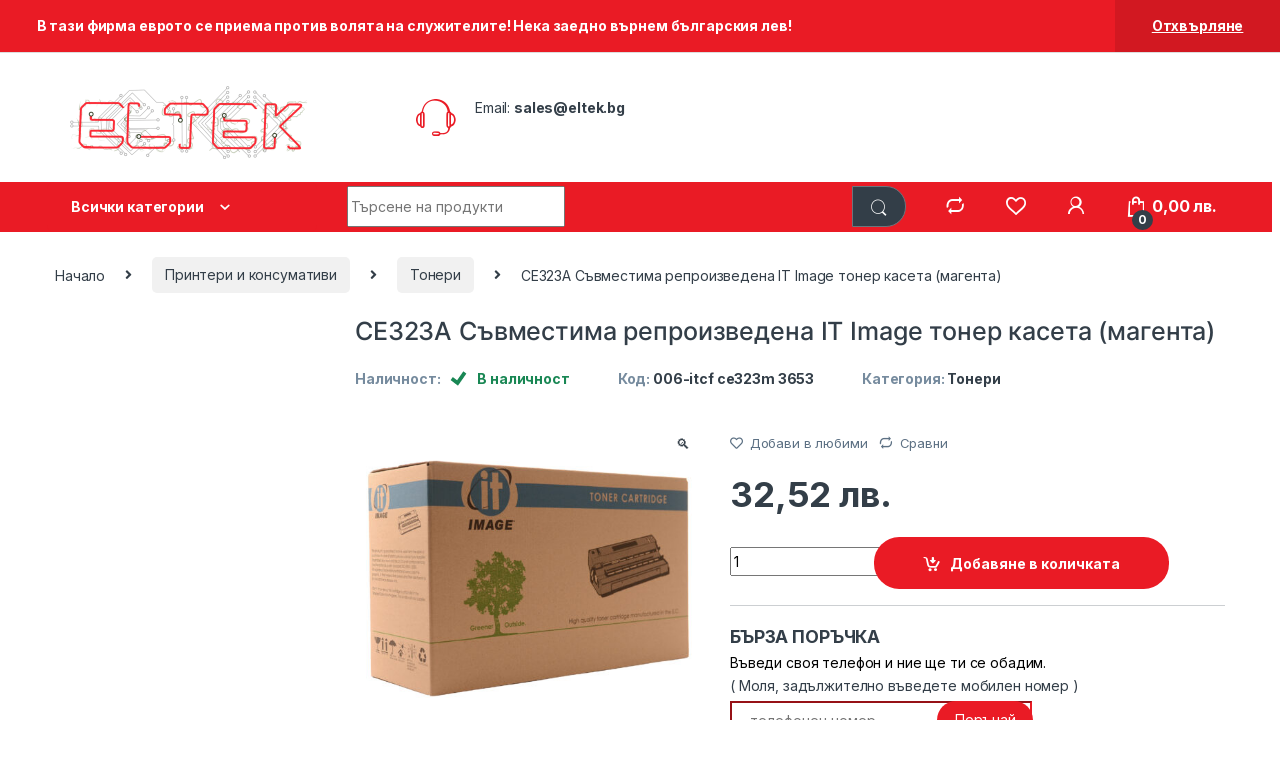

--- FILE ---
content_type: text/html; charset=UTF-8
request_url: https://eltek.bg/product/ce323a-%D1%81%D1%8A%D0%B2%D0%BC%D0%B5%D1%81%D1%82%D0%B8%D0%BC%D0%B0-%D1%80%D0%B5%D0%BF%D1%80%D0%BE%D0%B8%D0%B7%D0%B2%D0%B5%D0%B4%D0%B5%D0%BD%D0%B0-it-image-%D1%82%D0%BE%D0%BD%D0%B5%D1%80-%D0%BA%D0%B0/
body_size: 41885
content:
<!DOCTYPE html>
<html lang="bg-BG">
<head>
<meta charset="UTF-8">
<meta name="viewport" content="width=device-width, initial-scale=1">
<link rel="profile" href="https://gmpg.org/xfn/11">
<link rel="pingback" href="https://eltek.bg/xmlrpc.php">

				<script>document.documentElement.className = document.documentElement.className + ' yes-js js_active js'</script>
				<meta name='robots' content='index, follow, max-image-preview:large, max-snippet:-1, max-video-preview:-1' />

	<!-- This site is optimized with the Yoast SEO plugin v22.6 - https://yoast.com/wordpress/plugins/seo/ -->
	<title>CE323A Съвместима репроизведена IT Image тонер касета (магента) - Лаптопи, гейминг, интернет, консумативи</title>
	<meta name="description" content="Съвместима с HP LJ Color LJ CM1415, CP1525Капацитет: 1300pЦвят: магентаСъвместимост: Модел принтер Оригинален консуматив Hewlett Packard (HP) LaserJet Pro" />
	<link rel="canonical" href="https://eltek.bg/product/ce323a-съвместима-репроизведена-it-image-тонер-ка/" />
	<meta property="og:locale" content="bg_BG" />
	<meta property="og:type" content="article" />
	<meta property="og:title" content="CE323A Съвместима репроизведена IT Image тонер касета (магента) - Лаптопи, гейминг, интернет, консумативи" />
	<meta property="og:description" content="Съвместима с HP LJ Color LJ CM1415, CP1525Капацитет: 1300pЦвят: магентаСъвместимост: Модел принтер Оригинален консуматив Hewlett Packard (HP) LaserJet Pro" />
	<meta property="og:url" content="https://eltek.bg/product/ce323a-съвместима-репроизведена-it-image-тонер-ка/" />
	<meta property="og:site_name" content="Лаптопи, гейминг, интернет, консумативи" />
	<meta property="article:modified_time" content="2026-01-04T04:04:02+00:00" />
	<meta property="og:image" content="https://eltek.bg/wp-content/uploads/2025/09/6/e/product-006-itcf-ce323m-3653.jpg" />
	<meta property="og:image:width" content="2100" />
	<meta property="og:image:height" content="2000" />
	<meta property="og:image:type" content="image/jpeg" />
	<meta name="twitter:card" content="summary_large_image" />
	<script type="application/ld+json" class="yoast-schema-graph">{"@context":"https://schema.org","@graph":[{"@type":"WebPage","@id":"https://eltek.bg/product/ce323a-%d1%81%d1%8a%d0%b2%d0%bc%d0%b5%d1%81%d1%82%d0%b8%d0%bc%d0%b0-%d1%80%d0%b5%d0%bf%d1%80%d0%be%d0%b8%d0%b7%d0%b2%d0%b5%d0%b4%d0%b5%d0%bd%d0%b0-it-image-%d1%82%d0%be%d0%bd%d0%b5%d1%80-%d0%ba%d0%b0/","url":"https://eltek.bg/product/ce323a-%d1%81%d1%8a%d0%b2%d0%bc%d0%b5%d1%81%d1%82%d0%b8%d0%bc%d0%b0-%d1%80%d0%b5%d0%bf%d1%80%d0%be%d0%b8%d0%b7%d0%b2%d0%b5%d0%b4%d0%b5%d0%bd%d0%b0-it-image-%d1%82%d0%be%d0%bd%d0%b5%d1%80-%d0%ba%d0%b0/","name":"CE323A Съвместима репроизведена IT Image тонер касета (магента) - Лаптопи, гейминг, интернет, консумативи","isPartOf":{"@id":"https://eltek.bg/#website"},"primaryImageOfPage":{"@id":"https://eltek.bg/product/ce323a-%d1%81%d1%8a%d0%b2%d0%bc%d0%b5%d1%81%d1%82%d0%b8%d0%bc%d0%b0-%d1%80%d0%b5%d0%bf%d1%80%d0%be%d0%b8%d0%b7%d0%b2%d0%b5%d0%b4%d0%b5%d0%bd%d0%b0-it-image-%d1%82%d0%be%d0%bd%d0%b5%d1%80-%d0%ba%d0%b0/#primaryimage"},"image":{"@id":"https://eltek.bg/product/ce323a-%d1%81%d1%8a%d0%b2%d0%bc%d0%b5%d1%81%d1%82%d0%b8%d0%bc%d0%b0-%d1%80%d0%b5%d0%bf%d1%80%d0%be%d0%b8%d0%b7%d0%b2%d0%b5%d0%b4%d0%b5%d0%bd%d0%b0-it-image-%d1%82%d0%be%d0%bd%d0%b5%d1%80-%d0%ba%d0%b0/#primaryimage"},"thumbnailUrl":"https://eltek.bg/wp-content/uploads/2025/09/6/e/product-006-itcf-ce323m-3653.jpg","datePublished":"2025-09-23T14:36:21+00:00","dateModified":"2026-01-04T04:04:02+00:00","description":"Съвместима с HP LJ Color LJ CM1415, CP1525Капацитет: 1300pЦвят: магентаСъвместимост: Модел принтер Оригинален консуматив Hewlett Packard (HP) LaserJet Pro","breadcrumb":{"@id":"https://eltek.bg/product/ce323a-%d1%81%d1%8a%d0%b2%d0%bc%d0%b5%d1%81%d1%82%d0%b8%d0%bc%d0%b0-%d1%80%d0%b5%d0%bf%d1%80%d0%be%d0%b8%d0%b7%d0%b2%d0%b5%d0%b4%d0%b5%d0%bd%d0%b0-it-image-%d1%82%d0%be%d0%bd%d0%b5%d1%80-%d0%ba%d0%b0/#breadcrumb"},"inLanguage":"bg-BG","potentialAction":[{"@type":"ReadAction","target":["https://eltek.bg/product/ce323a-%d1%81%d1%8a%d0%b2%d0%bc%d0%b5%d1%81%d1%82%d0%b8%d0%bc%d0%b0-%d1%80%d0%b5%d0%bf%d1%80%d0%be%d0%b8%d0%b7%d0%b2%d0%b5%d0%b4%d0%b5%d0%bd%d0%b0-it-image-%d1%82%d0%be%d0%bd%d0%b5%d1%80-%d0%ba%d0%b0/"]}]},{"@type":"ImageObject","inLanguage":"bg-BG","@id":"https://eltek.bg/product/ce323a-%d1%81%d1%8a%d0%b2%d0%bc%d0%b5%d1%81%d1%82%d0%b8%d0%bc%d0%b0-%d1%80%d0%b5%d0%bf%d1%80%d0%be%d0%b8%d0%b7%d0%b2%d0%b5%d0%b4%d0%b5%d0%bd%d0%b0-it-image-%d1%82%d0%be%d0%bd%d0%b5%d1%80-%d0%ba%d0%b0/#primaryimage","url":"https://eltek.bg/wp-content/uploads/2025/09/6/e/product-006-itcf-ce323m-3653.jpg","contentUrl":"https://eltek.bg/wp-content/uploads/2025/09/6/e/product-006-itcf-ce323m-3653.jpg","width":2100,"height":2000},{"@type":"BreadcrumbList","@id":"https://eltek.bg/product/ce323a-%d1%81%d1%8a%d0%b2%d0%bc%d0%b5%d1%81%d1%82%d0%b8%d0%bc%d0%b0-%d1%80%d0%b5%d0%bf%d1%80%d0%be%d0%b8%d0%b7%d0%b2%d0%b5%d0%b4%d0%b5%d0%bd%d0%b0-it-image-%d1%82%d0%be%d0%bd%d0%b5%d1%80-%d0%ba%d0%b0/#breadcrumb","itemListElement":[{"@type":"ListItem","position":1,"name":"Начало","item":"https://eltek.bg/"},{"@type":"ListItem","position":2,"name":"Продукти","item":"https://eltek.bg/shop/"},{"@type":"ListItem","position":3,"name":"CE323A Съвместима репроизведена IT Image тонер касета (магента)"}]},{"@type":"WebSite","@id":"https://eltek.bg/#website","url":"https://eltek.bg/","name":"Лаптопи, гейминг, интернет, консумативи","description":"Лаптопи, гейминг, интернет, консумативи","publisher":{"@id":"https://eltek.bg/#organization"},"potentialAction":[{"@type":"SearchAction","target":{"@type":"EntryPoint","urlTemplate":"https://eltek.bg/?s={search_term_string}"},"query-input":"required name=search_term_string"}],"inLanguage":"bg-BG"},{"@type":"Organization","@id":"https://eltek.bg/#organization","name":"Eltek","url":"https://eltek.bg/","logo":{"@type":"ImageObject","inLanguage":"bg-BG","@id":"https://eltek.bg/#/schema/logo/image/","url":"https://eltek.bg/wp-content/uploads/2021/12/cropped-Logo.png","contentUrl":"https://eltek.bg/wp-content/uploads/2021/12/cropped-Logo.png","width":141,"height":47,"caption":"Eltek"},"image":{"@id":"https://eltek.bg/#/schema/logo/image/"}}]}</script>
	<!-- / Yoast SEO plugin. -->


<link rel='dns-prefetch' href='//capi-automation.s3.us-east-2.amazonaws.com' />
<link rel='dns-prefetch' href='//fonts.googleapis.com' />
<link rel='dns-prefetch' href='//www.googletagmanager.com' />
<link rel="alternate" type="application/rss+xml" title="Лаптопи, гейминг, интернет, консумативи &raquo; Поток" href="https://eltek.bg/feed/" />
<link rel="alternate" type="application/rss+xml" title="Лаптопи, гейминг, интернет, консумативи &raquo; поток за коментари" href="https://eltek.bg/comments/feed/" />
<link rel="alternate" type="application/rss+xml" title="Лаптопи, гейминг, интернет, консумативи &raquo; поток за коментари на CE323A Съвместима репроизведена IT Image тонер касета (магента)" href="https://eltek.bg/product/ce323a-%d1%81%d1%8a%d0%b2%d0%bc%d0%b5%d1%81%d1%82%d0%b8%d0%bc%d0%b0-%d1%80%d0%b5%d0%bf%d1%80%d0%be%d0%b8%d0%b7%d0%b2%d0%b5%d0%b4%d0%b5%d0%bd%d0%b0-it-image-%d1%82%d0%be%d0%bd%d0%b5%d1%80-%d0%ba%d0%b0/feed/" />
<script type="text/javascript">
/* <![CDATA[ */
window._wpemojiSettings = {"baseUrl":"https:\/\/s.w.org\/images\/core\/emoji\/15.0.3\/72x72\/","ext":".png","svgUrl":"https:\/\/s.w.org\/images\/core\/emoji\/15.0.3\/svg\/","svgExt":".svg","source":{"concatemoji":"https:\/\/eltek.bg\/wp-includes\/js\/wp-emoji-release.min.js?ver=6.5.5"}};
/*! This file is auto-generated */
!function(i,n){var o,s,e;function c(e){try{var t={supportTests:e,timestamp:(new Date).valueOf()};sessionStorage.setItem(o,JSON.stringify(t))}catch(e){}}function p(e,t,n){e.clearRect(0,0,e.canvas.width,e.canvas.height),e.fillText(t,0,0);var t=new Uint32Array(e.getImageData(0,0,e.canvas.width,e.canvas.height).data),r=(e.clearRect(0,0,e.canvas.width,e.canvas.height),e.fillText(n,0,0),new Uint32Array(e.getImageData(0,0,e.canvas.width,e.canvas.height).data));return t.every(function(e,t){return e===r[t]})}function u(e,t,n){switch(t){case"flag":return n(e,"\ud83c\udff3\ufe0f\u200d\u26a7\ufe0f","\ud83c\udff3\ufe0f\u200b\u26a7\ufe0f")?!1:!n(e,"\ud83c\uddfa\ud83c\uddf3","\ud83c\uddfa\u200b\ud83c\uddf3")&&!n(e,"\ud83c\udff4\udb40\udc67\udb40\udc62\udb40\udc65\udb40\udc6e\udb40\udc67\udb40\udc7f","\ud83c\udff4\u200b\udb40\udc67\u200b\udb40\udc62\u200b\udb40\udc65\u200b\udb40\udc6e\u200b\udb40\udc67\u200b\udb40\udc7f");case"emoji":return!n(e,"\ud83d\udc26\u200d\u2b1b","\ud83d\udc26\u200b\u2b1b")}return!1}function f(e,t,n){var r="undefined"!=typeof WorkerGlobalScope&&self instanceof WorkerGlobalScope?new OffscreenCanvas(300,150):i.createElement("canvas"),a=r.getContext("2d",{willReadFrequently:!0}),o=(a.textBaseline="top",a.font="600 32px Arial",{});return e.forEach(function(e){o[e]=t(a,e,n)}),o}function t(e){var t=i.createElement("script");t.src=e,t.defer=!0,i.head.appendChild(t)}"undefined"!=typeof Promise&&(o="wpEmojiSettingsSupports",s=["flag","emoji"],n.supports={everything:!0,everythingExceptFlag:!0},e=new Promise(function(e){i.addEventListener("DOMContentLoaded",e,{once:!0})}),new Promise(function(t){var n=function(){try{var e=JSON.parse(sessionStorage.getItem(o));if("object"==typeof e&&"number"==typeof e.timestamp&&(new Date).valueOf()<e.timestamp+604800&&"object"==typeof e.supportTests)return e.supportTests}catch(e){}return null}();if(!n){if("undefined"!=typeof Worker&&"undefined"!=typeof OffscreenCanvas&&"undefined"!=typeof URL&&URL.createObjectURL&&"undefined"!=typeof Blob)try{var e="postMessage("+f.toString()+"("+[JSON.stringify(s),u.toString(),p.toString()].join(",")+"));",r=new Blob([e],{type:"text/javascript"}),a=new Worker(URL.createObjectURL(r),{name:"wpTestEmojiSupports"});return void(a.onmessage=function(e){c(n=e.data),a.terminate(),t(n)})}catch(e){}c(n=f(s,u,p))}t(n)}).then(function(e){for(var t in e)n.supports[t]=e[t],n.supports.everything=n.supports.everything&&n.supports[t],"flag"!==t&&(n.supports.everythingExceptFlag=n.supports.everythingExceptFlag&&n.supports[t]);n.supports.everythingExceptFlag=n.supports.everythingExceptFlag&&!n.supports.flag,n.DOMReady=!1,n.readyCallback=function(){n.DOMReady=!0}}).then(function(){return e}).then(function(){var e;n.supports.everything||(n.readyCallback(),(e=n.source||{}).concatemoji?t(e.concatemoji):e.wpemoji&&e.twemoji&&(t(e.twemoji),t(e.wpemoji)))}))}((window,document),window._wpemojiSettings);
/* ]]> */
</script>
<style id='wp-emoji-styles-inline-css' type='text/css'>

	img.wp-smiley, img.emoji {
		display: inline !important;
		border: none !important;
		box-shadow: none !important;
		height: 1em !important;
		width: 1em !important;
		margin: 0 0.07em !important;
		vertical-align: -0.1em !important;
		background: none !important;
		padding: 0 !important;
	}
</style>
<link rel='stylesheet' id='wp-block-library-css' href='https://eltek.bg/wp-includes/css/dist/block-library/style.min.css?ver=6.5.5' type='text/css' media='all' />
<style id='classic-theme-styles-inline-css' type='text/css'>
/*! This file is auto-generated */
.wp-block-button__link{color:#fff;background-color:#32373c;border-radius:9999px;box-shadow:none;text-decoration:none;padding:calc(.667em + 2px) calc(1.333em + 2px);font-size:1.125em}.wp-block-file__button{background:#32373c;color:#fff;text-decoration:none}
</style>
<style id='global-styles-inline-css' type='text/css'>
body{--wp--preset--color--black: #000000;--wp--preset--color--cyan-bluish-gray: #abb8c3;--wp--preset--color--white: #ffffff;--wp--preset--color--pale-pink: #f78da7;--wp--preset--color--vivid-red: #cf2e2e;--wp--preset--color--luminous-vivid-orange: #ff6900;--wp--preset--color--luminous-vivid-amber: #fcb900;--wp--preset--color--light-green-cyan: #7bdcb5;--wp--preset--color--vivid-green-cyan: #00d084;--wp--preset--color--pale-cyan-blue: #8ed1fc;--wp--preset--color--vivid-cyan-blue: #0693e3;--wp--preset--color--vivid-purple: #9b51e0;--wp--preset--gradient--vivid-cyan-blue-to-vivid-purple: linear-gradient(135deg,rgba(6,147,227,1) 0%,rgb(155,81,224) 100%);--wp--preset--gradient--light-green-cyan-to-vivid-green-cyan: linear-gradient(135deg,rgb(122,220,180) 0%,rgb(0,208,130) 100%);--wp--preset--gradient--luminous-vivid-amber-to-luminous-vivid-orange: linear-gradient(135deg,rgba(252,185,0,1) 0%,rgba(255,105,0,1) 100%);--wp--preset--gradient--luminous-vivid-orange-to-vivid-red: linear-gradient(135deg,rgba(255,105,0,1) 0%,rgb(207,46,46) 100%);--wp--preset--gradient--very-light-gray-to-cyan-bluish-gray: linear-gradient(135deg,rgb(238,238,238) 0%,rgb(169,184,195) 100%);--wp--preset--gradient--cool-to-warm-spectrum: linear-gradient(135deg,rgb(74,234,220) 0%,rgb(151,120,209) 20%,rgb(207,42,186) 40%,rgb(238,44,130) 60%,rgb(251,105,98) 80%,rgb(254,248,76) 100%);--wp--preset--gradient--blush-light-purple: linear-gradient(135deg,rgb(255,206,236) 0%,rgb(152,150,240) 100%);--wp--preset--gradient--blush-bordeaux: linear-gradient(135deg,rgb(254,205,165) 0%,rgb(254,45,45) 50%,rgb(107,0,62) 100%);--wp--preset--gradient--luminous-dusk: linear-gradient(135deg,rgb(255,203,112) 0%,rgb(199,81,192) 50%,rgb(65,88,208) 100%);--wp--preset--gradient--pale-ocean: linear-gradient(135deg,rgb(255,245,203) 0%,rgb(182,227,212) 50%,rgb(51,167,181) 100%);--wp--preset--gradient--electric-grass: linear-gradient(135deg,rgb(202,248,128) 0%,rgb(113,206,126) 100%);--wp--preset--gradient--midnight: linear-gradient(135deg,rgb(2,3,129) 0%,rgb(40,116,252) 100%);--wp--preset--font-size--small: 13px;--wp--preset--font-size--medium: 20px;--wp--preset--font-size--large: 36px;--wp--preset--font-size--x-large: 42px;--wp--preset--font-family--inter: "Inter", sans-serif;--wp--preset--font-family--cardo: Cardo;--wp--preset--spacing--20: 0.44rem;--wp--preset--spacing--30: 0.67rem;--wp--preset--spacing--40: 1rem;--wp--preset--spacing--50: 1.5rem;--wp--preset--spacing--60: 2.25rem;--wp--preset--spacing--70: 3.38rem;--wp--preset--spacing--80: 5.06rem;--wp--preset--shadow--natural: 6px 6px 9px rgba(0, 0, 0, 0.2);--wp--preset--shadow--deep: 12px 12px 50px rgba(0, 0, 0, 0.4);--wp--preset--shadow--sharp: 6px 6px 0px rgba(0, 0, 0, 0.2);--wp--preset--shadow--outlined: 6px 6px 0px -3px rgba(255, 255, 255, 1), 6px 6px rgba(0, 0, 0, 1);--wp--preset--shadow--crisp: 6px 6px 0px rgba(0, 0, 0, 1);}:where(.is-layout-flex){gap: 0.5em;}:where(.is-layout-grid){gap: 0.5em;}body .is-layout-flex{display: flex;}body .is-layout-flex{flex-wrap: wrap;align-items: center;}body .is-layout-flex > *{margin: 0;}body .is-layout-grid{display: grid;}body .is-layout-grid > *{margin: 0;}:where(.wp-block-columns.is-layout-flex){gap: 2em;}:where(.wp-block-columns.is-layout-grid){gap: 2em;}:where(.wp-block-post-template.is-layout-flex){gap: 1.25em;}:where(.wp-block-post-template.is-layout-grid){gap: 1.25em;}.has-black-color{color: var(--wp--preset--color--black) !important;}.has-cyan-bluish-gray-color{color: var(--wp--preset--color--cyan-bluish-gray) !important;}.has-white-color{color: var(--wp--preset--color--white) !important;}.has-pale-pink-color{color: var(--wp--preset--color--pale-pink) !important;}.has-vivid-red-color{color: var(--wp--preset--color--vivid-red) !important;}.has-luminous-vivid-orange-color{color: var(--wp--preset--color--luminous-vivid-orange) !important;}.has-luminous-vivid-amber-color{color: var(--wp--preset--color--luminous-vivid-amber) !important;}.has-light-green-cyan-color{color: var(--wp--preset--color--light-green-cyan) !important;}.has-vivid-green-cyan-color{color: var(--wp--preset--color--vivid-green-cyan) !important;}.has-pale-cyan-blue-color{color: var(--wp--preset--color--pale-cyan-blue) !important;}.has-vivid-cyan-blue-color{color: var(--wp--preset--color--vivid-cyan-blue) !important;}.has-vivid-purple-color{color: var(--wp--preset--color--vivid-purple) !important;}.has-black-background-color{background-color: var(--wp--preset--color--black) !important;}.has-cyan-bluish-gray-background-color{background-color: var(--wp--preset--color--cyan-bluish-gray) !important;}.has-white-background-color{background-color: var(--wp--preset--color--white) !important;}.has-pale-pink-background-color{background-color: var(--wp--preset--color--pale-pink) !important;}.has-vivid-red-background-color{background-color: var(--wp--preset--color--vivid-red) !important;}.has-luminous-vivid-orange-background-color{background-color: var(--wp--preset--color--luminous-vivid-orange) !important;}.has-luminous-vivid-amber-background-color{background-color: var(--wp--preset--color--luminous-vivid-amber) !important;}.has-light-green-cyan-background-color{background-color: var(--wp--preset--color--light-green-cyan) !important;}.has-vivid-green-cyan-background-color{background-color: var(--wp--preset--color--vivid-green-cyan) !important;}.has-pale-cyan-blue-background-color{background-color: var(--wp--preset--color--pale-cyan-blue) !important;}.has-vivid-cyan-blue-background-color{background-color: var(--wp--preset--color--vivid-cyan-blue) !important;}.has-vivid-purple-background-color{background-color: var(--wp--preset--color--vivid-purple) !important;}.has-black-border-color{border-color: var(--wp--preset--color--black) !important;}.has-cyan-bluish-gray-border-color{border-color: var(--wp--preset--color--cyan-bluish-gray) !important;}.has-white-border-color{border-color: var(--wp--preset--color--white) !important;}.has-pale-pink-border-color{border-color: var(--wp--preset--color--pale-pink) !important;}.has-vivid-red-border-color{border-color: var(--wp--preset--color--vivid-red) !important;}.has-luminous-vivid-orange-border-color{border-color: var(--wp--preset--color--luminous-vivid-orange) !important;}.has-luminous-vivid-amber-border-color{border-color: var(--wp--preset--color--luminous-vivid-amber) !important;}.has-light-green-cyan-border-color{border-color: var(--wp--preset--color--light-green-cyan) !important;}.has-vivid-green-cyan-border-color{border-color: var(--wp--preset--color--vivid-green-cyan) !important;}.has-pale-cyan-blue-border-color{border-color: var(--wp--preset--color--pale-cyan-blue) !important;}.has-vivid-cyan-blue-border-color{border-color: var(--wp--preset--color--vivid-cyan-blue) !important;}.has-vivid-purple-border-color{border-color: var(--wp--preset--color--vivid-purple) !important;}.has-vivid-cyan-blue-to-vivid-purple-gradient-background{background: var(--wp--preset--gradient--vivid-cyan-blue-to-vivid-purple) !important;}.has-light-green-cyan-to-vivid-green-cyan-gradient-background{background: var(--wp--preset--gradient--light-green-cyan-to-vivid-green-cyan) !important;}.has-luminous-vivid-amber-to-luminous-vivid-orange-gradient-background{background: var(--wp--preset--gradient--luminous-vivid-amber-to-luminous-vivid-orange) !important;}.has-luminous-vivid-orange-to-vivid-red-gradient-background{background: var(--wp--preset--gradient--luminous-vivid-orange-to-vivid-red) !important;}.has-very-light-gray-to-cyan-bluish-gray-gradient-background{background: var(--wp--preset--gradient--very-light-gray-to-cyan-bluish-gray) !important;}.has-cool-to-warm-spectrum-gradient-background{background: var(--wp--preset--gradient--cool-to-warm-spectrum) !important;}.has-blush-light-purple-gradient-background{background: var(--wp--preset--gradient--blush-light-purple) !important;}.has-blush-bordeaux-gradient-background{background: var(--wp--preset--gradient--blush-bordeaux) !important;}.has-luminous-dusk-gradient-background{background: var(--wp--preset--gradient--luminous-dusk) !important;}.has-pale-ocean-gradient-background{background: var(--wp--preset--gradient--pale-ocean) !important;}.has-electric-grass-gradient-background{background: var(--wp--preset--gradient--electric-grass) !important;}.has-midnight-gradient-background{background: var(--wp--preset--gradient--midnight) !important;}.has-small-font-size{font-size: var(--wp--preset--font-size--small) !important;}.has-medium-font-size{font-size: var(--wp--preset--font-size--medium) !important;}.has-large-font-size{font-size: var(--wp--preset--font-size--large) !important;}.has-x-large-font-size{font-size: var(--wp--preset--font-size--x-large) !important;}
.wp-block-navigation a:where(:not(.wp-element-button)){color: inherit;}
:where(.wp-block-post-template.is-layout-flex){gap: 1.25em;}:where(.wp-block-post-template.is-layout-grid){gap: 1.25em;}
:where(.wp-block-columns.is-layout-flex){gap: 2em;}:where(.wp-block-columns.is-layout-grid){gap: 2em;}
.wp-block-pullquote{font-size: 1.5em;line-height: 1.6;}
</style>
<link rel='stylesheet' id='bnpl_style_product-css' href='https://eltek.bg/wp-content/plugins/bnplpayment/includes/../css/bnpl_product.css?ver=1.2.0' type='text/css' media='all' />
<link rel='stylesheet' id='eltek-ext-style-css' href='https://eltek.bg/wp-content/plugins/scorpi-import/public/css/eltek-ext.css?ver=4.3.0.0' type='text/css' media='all' />
<style id='wpxpo-global-style-inline-css' type='text/css'>
:root {
			--preset-color1: #037fff;
			--preset-color2: #026fe0;
			--preset-color3: #071323;
			--preset-color4: #132133;
			--preset-color5: #34495e;
			--preset-color6: #787676;
			--preset-color7: #f0f2f3;
			--preset-color8: #f8f9fa;
			--preset-color9: #ffffff;
		}{}
</style>
<style id='ultp-preset-colors-style-inline-css' type='text/css'>
:root { --postx_preset_Base_1_color: #f4f4ff; --postx_preset_Base_2_color: #dddff8; --postx_preset_Base_3_color: #B4B4D6; --postx_preset_Primary_color: #3323f0; --postx_preset_Secondary_color: #4a5fff; --postx_preset_Tertiary_color: #FFFFFF; --postx_preset_Contrast_3_color: #545472; --postx_preset_Contrast_2_color: #262657; --postx_preset_Contrast_1_color: #10102e; --postx_preset_Over_Primary_color: #ffffff;  }
</style>
<style id='ultp-preset-gradient-style-inline-css' type='text/css'>
:root { --postx_preset_Primary_to_Secondary_to_Right_gradient: linear-gradient(90deg, var(--postx_preset_Primary_color) 0%, var(--postx_preset_Secondary_color) 100%); --postx_preset_Primary_to_Secondary_to_Bottom_gradient: linear-gradient(180deg, var(--postx_preset_Primary_color) 0%, var(--postx_preset_Secondary_color) 100%); --postx_preset_Secondary_to_Primary_to_Right_gradient: linear-gradient(90deg, var(--postx_preset_Secondary_color) 0%, var(--postx_preset_Primary_color) 100%); --postx_preset_Secondary_to_Primary_to_Bottom_gradient: linear-gradient(180deg, var(--postx_preset_Secondary_color) 0%, var(--postx_preset_Primary_color) 100%); --postx_preset_Cold_Evening_gradient: linear-gradient(0deg, rgb(12, 52, 131) 0%, rgb(162, 182, 223) 100%, rgb(107, 140, 206) 100%, rgb(162, 182, 223) 100%); --postx_preset_Purple_Division_gradient: linear-gradient(0deg, rgb(112, 40, 228) 0%, rgb(229, 178, 202) 100%); --postx_preset_Over_Sun_gradient: linear-gradient(60deg, rgb(171, 236, 214) 0%, rgb(251, 237, 150) 100%); --postx_preset_Morning_Salad_gradient: linear-gradient(-255deg, rgb(183, 248, 219) 0%, rgb(80, 167, 194) 100%); --postx_preset_Fabled_Sunset_gradient: linear-gradient(-270deg, rgb(35, 21, 87) 0%, rgb(68, 16, 122) 29%, rgb(255, 19, 97) 67%, rgb(255, 248, 0) 100%);  }
</style>
<style id='ultp-preset-typo-style-inline-css' type='text/css'>
@import url('https://fonts.googleapis.com/css?family=Roboto:100,100i,300,300i,400,400i,500,500i,700,700i,900,900i'); :root { --postx_preset_Heading_typo_font_family: Roboto; --postx_preset_Heading_typo_font_family_type: sans-serif; --postx_preset_Heading_typo_font_weight: 600; --postx_preset_Heading_typo_text_transform: capitalize; --postx_preset_Body_and_Others_typo_font_family: Roboto; --postx_preset_Body_and_Others_typo_font_family_type: sans-serif; --postx_preset_Body_and_Others_typo_font_weight: 400; --postx_preset_Body_and_Others_typo_text_transform: lowercase; --postx_preset_body_typo_font_size_lg: 16px; --postx_preset_paragraph_1_typo_font_size_lg: 12px; --postx_preset_paragraph_2_typo_font_size_lg: 12px; --postx_preset_paragraph_3_typo_font_size_lg: 12px; --postx_preset_heading_h1_typo_font_size_lg: 42px; --postx_preset_heading_h2_typo_font_size_lg: 36px; --postx_preset_heading_h3_typo_font_size_lg: 30px; --postx_preset_heading_h4_typo_font_size_lg: 24px; --postx_preset_heading_h5_typo_font_size_lg: 20px; --postx_preset_heading_h6_typo_font_size_lg: 16px; }
</style>
<link rel='stylesheet' id='photoswipe-css' href='https://eltek.bg/wp-content/plugins/woocommerce/assets/css/photoswipe/photoswipe.min.css?ver=9.2.4' type='text/css' media='all' />
<link rel='stylesheet' id='photoswipe-default-skin-css' href='https://eltek.bg/wp-content/plugins/woocommerce/assets/css/photoswipe/default-skin/default-skin.min.css?ver=9.2.4' type='text/css' media='all' />
<style id='woocommerce-inline-inline-css' type='text/css'>
.woocommerce form .form-row .required { visibility: visible; }
</style>
<link rel='stylesheet' id='jquery-colorbox-css' href='https://eltek.bg/wp-content/plugins/yith-woocommerce-compare/assets/css/colorbox.css?ver=1.4.21' type='text/css' media='all' />
<link rel='stylesheet' id='electro-fonts-css' href='https://fonts.googleapis.com/css2?family=Inter:wght@300;400;600;700&#038;display=swap' type='text/css' media='all' />
<link rel='stylesheet' id='font-electro-css' href='https://eltek.bg/wp-content/themes/electro/assets/css/font-electro.css?ver=3.2.4' type='text/css' media='all' />
<link rel='stylesheet' id='fontawesome-css' href='https://eltek.bg/wp-content/themes/electro/assets/vendor/fontawesome/css/all.min.css?ver=3.2.4' type='text/css' media='all' />
<link rel='stylesheet' id='animate-css-css' href='https://eltek.bg/wp-content/themes/electro/assets/vendor/animate.css/animate.min.css?ver=3.2.4' type='text/css' media='all' />
<link rel='stylesheet' id='electro-style-css' href='https://eltek.bg/wp-content/themes/electro/style.min.css?ver=3.2.4' type='text/css' media='all' />
<link rel='stylesheet' id='electro-child-style-css' href='https://eltek.bg/wp-content/themes/electro-child/style.css?ver=3.2.4' type='text/css' media='all' />
<link rel='stylesheet' id='electro-color-css' href='https://eltek.bg/wp-content/themes/electro/assets/css/colors/red.min.css?ver=3.2.4' type='text/css' media='all' />
<link rel='stylesheet' id='heateor_sss_frontend_css-css' href='https://eltek.bg/wp-content/plugins/sassy-social-share/public/css/sassy-social-share-public.css?ver=3.3.79' type='text/css' media='all' />
<style id='heateor_sss_frontend_css-inline-css' type='text/css'>
.heateor_sss_button_instagram span.heateor_sss_svg,a.heateor_sss_instagram span.heateor_sss_svg{background:radial-gradient(circle at 30% 107%,#fdf497 0,#fdf497 5%,#fd5949 45%,#d6249f 60%,#285aeb 90%)}.heateor_sss_horizontal_sharing .heateor_sss_svg,.heateor_sss_standard_follow_icons_container .heateor_sss_svg{color:#fff;border-width:0px;border-style:solid;border-color:transparent}.heateor_sss_horizontal_sharing .heateorSssTCBackground{color:#666}.heateor_sss_horizontal_sharing span.heateor_sss_svg:hover,.heateor_sss_standard_follow_icons_container span.heateor_sss_svg:hover{border-color:transparent;}.heateor_sss_vertical_sharing span.heateor_sss_svg,.heateor_sss_floating_follow_icons_container span.heateor_sss_svg{color:#fff;border-width:0px;border-style:solid;border-color:transparent;}.heateor_sss_vertical_sharing .heateorSssTCBackground{color:#666;}.heateor_sss_vertical_sharing span.heateor_sss_svg:hover,.heateor_sss_floating_follow_icons_container span.heateor_sss_svg:hover{border-color:transparent;}@media screen and (max-width:783px) {.heateor_sss_vertical_sharing{display:none!important}}
</style>
<link rel='stylesheet' id='eltek_css-css' href='https://eltek.bg/wp-content/themes/electro-child/assets/css/eltek.css?ver=1.52' type='text/css' media='all' />
<link rel='stylesheet' id='eltek-font-style-css' href='https://eltek.bg/wp-content/themes/electro-child/assets/eltek-font/style.css?ver=1.52' type='text/css' media='all' />
<link rel='stylesheet' id='jquery-lazyloadxt-spinner-css-css' href='//eltek.bg/wp-content/plugins/a3-lazy-load/assets/css/jquery.lazyloadxt.spinner.css?ver=6.5.5' type='text/css' media='all' />
<link rel='stylesheet' id='a3a3_lazy_load-css' href='//eltek.bg/wp-content/uploads/sass/a3_lazy_load.min.css?ver=1696601342' type='text/css' media='all' />
<script type="text/javascript">
            window._nslDOMReady = (function () {
                const executedCallbacks = new Set();
            
                return function (callback) {
                    /**
                    * Third parties might dispatch DOMContentLoaded events, so we need to ensure that we only run our callback once!
                    */
                    if (executedCallbacks.has(callback)) return;
            
                    const wrappedCallback = function () {
                        if (executedCallbacks.has(callback)) return;
                        executedCallbacks.add(callback);
                        callback();
                    };
            
                    if (document.readyState === "complete" || document.readyState === "interactive") {
                        wrappedCallback();
                    } else {
                        document.addEventListener("DOMContentLoaded", wrappedCallback);
                    }
                };
            })();
        </script><!--n2css--><!--n2js--><script type="text/javascript" src="https://eltek.bg/wp-includes/js/jquery/jquery.min.js?ver=3.7.1" id="jquery-core-js"></script>
<script type="text/javascript" src="https://eltek.bg/wp-includes/js/jquery/jquery-migrate.min.js?ver=3.4.1" id="jquery-migrate-js"></script>
<script type="text/javascript" src="https://eltek.bg/wp-content/plugins/bnplpayment/includes/../js/bnpl_product.js?ver=1.2.0" id="bnpl_js_product-js"></script>
<script type="text/javascript" src="https://eltek.bg/wp-content/plugins/woocommerce/assets/js/jquery-blockui/jquery.blockUI.min.js?ver=2.7.0-wc.9.2.4" id="jquery-blockui-js" defer="defer" data-wp-strategy="defer"></script>
<script type="text/javascript" id="wc-add-to-cart-js-extra">
/* <![CDATA[ */
var wc_add_to_cart_params = {"ajax_url":"\/wp-admin\/admin-ajax.php","wc_ajax_url":"\/?wc-ajax=%%endpoint%%","i18n_view_cart":"\u041f\u0440\u0435\u0433\u043b\u0435\u0434 \u043d\u0430 \u043a\u043e\u043b\u0438\u0447\u043a\u0430\u0442\u0430","cart_url":"https:\/\/eltek.bg\/cart\/","is_cart":"","cart_redirect_after_add":"no"};
/* ]]> */
</script>
<script type="text/javascript" src="https://eltek.bg/wp-content/plugins/woocommerce/assets/js/frontend/add-to-cart.min.js?ver=9.2.4" id="wc-add-to-cart-js" defer="defer" data-wp-strategy="defer"></script>
<script type="text/javascript" src="https://eltek.bg/wp-content/plugins/woocommerce/assets/js/zoom/jquery.zoom.min.js?ver=1.7.21-wc.9.2.4" id="zoom-js" defer="defer" data-wp-strategy="defer"></script>
<script type="text/javascript" src="https://eltek.bg/wp-content/plugins/woocommerce/assets/js/flexslider/jquery.flexslider.min.js?ver=2.7.2-wc.9.2.4" id="flexslider-js" defer="defer" data-wp-strategy="defer"></script>
<script type="text/javascript" src="https://eltek.bg/wp-content/plugins/woocommerce/assets/js/photoswipe/photoswipe.min.js?ver=4.1.1-wc.9.2.4" id="photoswipe-js" defer="defer" data-wp-strategy="defer"></script>
<script type="text/javascript" src="https://eltek.bg/wp-content/plugins/woocommerce/assets/js/photoswipe/photoswipe-ui-default.min.js?ver=4.1.1-wc.9.2.4" id="photoswipe-ui-default-js" defer="defer" data-wp-strategy="defer"></script>
<script type="text/javascript" id="wc-single-product-js-extra">
/* <![CDATA[ */
var wc_single_product_params = {"i18n_required_rating_text":"\u0418\u0437\u0431\u0435\u0440\u0435\u0442\u0435 \u0441\u0442\u043e\u0439\u043d\u043e\u0441\u0442","review_rating_required":"yes","flexslider":{"rtl":false,"animation":"slide","smoothHeight":true,"directionNav":false,"controlNav":true,"slideshow":false,"animationSpeed":500,"animationLoop":false,"allowOneSlide":false},"zoom_enabled":"1","zoom_options":[],"photoswipe_enabled":"1","photoswipe_options":{"shareEl":false,"closeOnScroll":false,"history":false,"hideAnimationDuration":0,"showAnimationDuration":0},"flexslider_enabled":"1"};
/* ]]> */
</script>
<script type="text/javascript" src="https://eltek.bg/wp-content/plugins/woocommerce/assets/js/frontend/single-product.min.js?ver=9.2.4" id="wc-single-product-js" defer="defer" data-wp-strategy="defer"></script>
<script type="text/javascript" src="https://eltek.bg/wp-content/plugins/woocommerce/assets/js/js-cookie/js.cookie.min.js?ver=2.1.4-wc.9.2.4" id="js-cookie-js" defer="defer" data-wp-strategy="defer"></script>
<script type="text/javascript" id="woocommerce-js-extra">
/* <![CDATA[ */
var woocommerce_params = {"ajax_url":"\/wp-admin\/admin-ajax.php","wc_ajax_url":"\/?wc-ajax=%%endpoint%%"};
/* ]]> */
</script>
<script type="text/javascript" src="https://eltek.bg/wp-content/plugins/woocommerce/assets/js/frontend/woocommerce.min.js?ver=9.2.4" id="woocommerce-js" defer="defer" data-wp-strategy="defer"></script>
<script type="text/javascript" src="https://eltek.bg/wp-includes/js/dist/vendor/wp-polyfill-inert.min.js?ver=3.1.2" id="wp-polyfill-inert-js"></script>
<script type="text/javascript" src="https://eltek.bg/wp-includes/js/dist/vendor/regenerator-runtime.min.js?ver=0.14.0" id="regenerator-runtime-js"></script>
<script type="text/javascript" src="https://eltek.bg/wp-includes/js/dist/vendor/wp-polyfill.min.js?ver=3.15.0" id="wp-polyfill-js"></script>
<script type="text/javascript" src="https://eltek.bg/wp-includes/js/dist/hooks.min.js?ver=2810c76e705dd1a53b18" id="wp-hooks-js"></script>
<script type="text/javascript" id="wpm-js-extra">
/* <![CDATA[ */
var wpm = {"ajax_url":"https:\/\/eltek.bg\/wp-admin\/admin-ajax.php","root":"https:\/\/eltek.bg\/wp-json\/","nonce_wp_rest":"13522dc22c","nonce_ajax":"c38ad25eca"};
/* ]]> */
</script>
<script type="text/javascript" src="https://eltek.bg/wp-content/plugins/woocommerce-google-adwords-conversion-tracking-tag/js/public/free/wpm-public.p1.min.js?ver=1.53.0" id="wpm-js"></script>
<link rel="https://api.w.org/" href="https://eltek.bg/wp-json/" /><link rel="alternate" type="application/json" href="https://eltek.bg/wp-json/wp/v2/product/735558" /><link rel="EditURI" type="application/rsd+xml" title="RSD" href="https://eltek.bg/xmlrpc.php?rsd" />
<meta name="generator" content="WordPress 6.5.5" />
<meta name="generator" content="WooCommerce 9.2.4" />
<link rel='shortlink' href='https://eltek.bg/?p=735558' />
<link rel="alternate" type="application/json+oembed" href="https://eltek.bg/wp-json/oembed/1.0/embed?url=https%3A%2F%2Feltek.bg%2Fproduct%2Fce323a-%25d1%2581%25d1%258a%25d0%25b2%25d0%25bc%25d0%25b5%25d1%2581%25d1%2582%25d0%25b8%25d0%25bc%25d0%25b0-%25d1%2580%25d0%25b5%25d0%25bf%25d1%2580%25d0%25be%25d0%25b8%25d0%25b7%25d0%25b2%25d0%25b5%25d0%25b4%25d0%25b5%25d0%25bd%25d0%25b0-it-image-%25d1%2582%25d0%25be%25d0%25bd%25d0%25b5%25d1%2580-%25d0%25ba%25d0%25b0%2F" />
<link rel="alternate" type="text/xml+oembed" href="https://eltek.bg/wp-json/oembed/1.0/embed?url=https%3A%2F%2Feltek.bg%2Fproduct%2Fce323a-%25d1%2581%25d1%258a%25d0%25b2%25d0%25bc%25d0%25b5%25d1%2581%25d1%2582%25d0%25b8%25d0%25bc%25d0%25b0-%25d1%2580%25d0%25b5%25d0%25bf%25d1%2580%25d0%25be%25d0%25b8%25d0%25b7%25d0%25b2%25d0%25b5%25d0%25b4%25d0%25b5%25d0%25bd%25d0%25b0-it-image-%25d1%2582%25d0%25be%25d0%25bd%25d0%25b5%25d1%2580-%25d0%25ba%25d0%25b0%2F&#038;format=xml" />
<meta name="generator" content="Redux 4.5.9" /><meta name="generator" content="Site Kit by Google 1.157.0" /><!-- Meta Pixel Code -->
<script>
!function(f,b,e,v,n,t,s)
{if(f.fbq)return;n=f.fbq=function(){n.callMethod?
n.callMethod.apply(n,arguments):n.queue.push(arguments)};
if(!f._fbq)f._fbq=n;n.push=n;n.loaded=!0;n.version='2.0';
n.queue=[];t=b.createElement(e);t.async=!0;
t.src=v;s=b.getElementsByTagName(e)[0];
s.parentNode.insertBefore(t,s)}(window, document,'script',
'https://connect.facebook.net/en_US/fbevents.js');
fbq('init', '755864672116835');
fbq('track', 'PageView');
</script>
<noscript><img height="1" width="1" style="display:none"
src="https://www.facebook.com/tr?id=755864672116835&ev=PageView&noscript=1"
/></noscript>
<!-- End Meta Pixel Code -->
	<noscript><style>.woocommerce-product-gallery{ opacity: 1 !important; }</style></noscript>
	
<!-- Meta Pixel Code -->
<script type='text/javascript'>
!function(f,b,e,v,n,t,s){if(f.fbq)return;n=f.fbq=function(){n.callMethod?
n.callMethod.apply(n,arguments):n.queue.push(arguments)};if(!f._fbq)f._fbq=n;
n.push=n;n.loaded=!0;n.version='2.0';n.queue=[];t=b.createElement(e);t.async=!0;
t.src=v;s=b.getElementsByTagName(e)[0];s.parentNode.insertBefore(t,s)}(window,
document,'script','https://connect.facebook.net/en_US/fbevents.js?v=next');
</script>
<!-- End Meta Pixel Code -->

      <script type='text/javascript'>
        var url = window.location.origin + '?ob=open-bridge';
        fbq('set', 'openbridge', '694521425249633', url);
      </script>
    <script type='text/javascript'>fbq('init', '694521425249633', {}, {
    "agent": "wordpress-6.5.5-3.0.16"
})</script><script type='text/javascript'>
    fbq('track', 'PageView', []);
  </script>
<!-- Meta Pixel Code -->
<noscript>
<img height="1" width="1" style="display:none" alt="fbpx"
src="https://www.facebook.com/tr?id=694521425249633&ev=PageView&noscript=1" />
</noscript>
<!-- End Meta Pixel Code -->

<!-- START Pixel Manager for WooCommerce -->

		<script>

			window.wpmDataLayer = window.wpmDataLayer || {};
			window.wpmDataLayer = Object.assign(window.wpmDataLayer, {"cart":{},"cart_item_keys":{},"version":{"number":"1.53.0","pro":false,"eligible_for_updates":false,"distro":"fms","beta":false,"show":true},"pixels":[],"shop":{"list_name":"Product | CE323A Съвместима репроизведена IT Image тонер касета (магента)","list_id":"product_ce323a-%d1%81%d1%8a%d0%b2%d0%bc%d0%b5%d1%81%d1%82%d0%b8%d0%bc%d0%b0-%d1%80%d0%b5%d0%bf%d1%80%d0%be%d0%b8%d0%b7%d0%b2%d0%b5%d0%b4%d0%b5%d0%bd%d0%b0-it-image-%d1%82%d0%be%d0%bd%d0%b5%d1%80-%d0%ba%d0%b0","page_type":"product","product_type":"simple","currency":"BGN","selectors":{"addToCart":[],"beginCheckout":[]},"order_duplication_prevention":true,"view_item_list_trigger":{"test_mode":false,"background_color":"green","opacity":0.5,"repeat":true,"timeout":1000,"threshold":0.8},"variations_output":true,"session_active":false},"page":{"id":735558,"title":"CE323A Съвместима репроизведена IT Image тонер касета (магента)","type":"product","categories":[],"parent":{"id":0,"title":"CE323A Съвместима репроизведена IT Image тонер касета (магента)","type":"product","categories":[]}},"general":{"user_logged_in":false,"scroll_tracking_thresholds":[],"page_id":735558,"exclude_domains":[],"server_2_server":{"active":false,"user_agent_exclude_patterns":[],"ip_exclude_list":[],"pageview_event_s2s":{"is_active":false,"pixels":[]}},"consent_management":{"explicit_consent":false},"lazy_load_pmw":false,"chunk_base_path":"https://eltek.bg/wp-content/plugins/woocommerce-google-adwords-conversion-tracking-tag/js/public/free/","modules":{"load_deprecated_functions":true}}});

		</script>

		
<!-- END Pixel Manager for WooCommerce -->
			<meta name="pm-dataLayer-meta" content="735558" class="wpmProductId"
				  data-id="735558">
					<script>
			(window.wpmDataLayer = window.wpmDataLayer || {}).products                = window.wpmDataLayer.products || {};
			window.wpmDataLayer.products[735558] = {"id":"735558","sku":"006-itcf ce323m 3653","price":32.52,"brand":"","quantity":1,"dyn_r_ids":{"post_id":"735558","sku":"006-itcf ce323m 3653","gpf":"woocommerce_gpf_735558","gla":"gla_735558"},"is_variable":false,"type":"simple","name":"CE323A Съвместима репроизведена IT Image тонер касета (магента)","category":["Тонери"],"is_variation":false};
					</script>
		<style type="text/css">.recentcomments a{display:inline !important;padding:0 !important;margin:0 !important;}</style>			<script  type="text/javascript">
				!function(f,b,e,v,n,t,s){if(f.fbq)return;n=f.fbq=function(){n.callMethod?
					n.callMethod.apply(n,arguments):n.queue.push(arguments)};if(!f._fbq)f._fbq=n;
					n.push=n;n.loaded=!0;n.version='2.0';n.queue=[];t=b.createElement(e);t.async=!0;
					t.src=v;s=b.getElementsByTagName(e)[0];s.parentNode.insertBefore(t,s)}(window,
					document,'script','https://connect.facebook.net/en_US/fbevents.js');
			</script>
			<!-- WooCommerce Facebook Integration Begin -->
			<script  type="text/javascript">

				fbq('init', '638556797475646', {}, {
    "agent": "woocommerce_0-9.2.4-3.5.15"
});

				document.addEventListener( 'DOMContentLoaded', function() {
					// Insert placeholder for events injected when a product is added to the cart through AJAX.
					document.body.insertAdjacentHTML( 'beforeend', '<div class=\"wc-facebook-pixel-event-placeholder\"></div>' );
				}, false );

			</script>
			<!-- WooCommerce Facebook Integration End -->
			<style id='wp-fonts-local' type='text/css'>
@font-face{font-family:Inter;font-style:normal;font-weight:300 900;font-display:fallback;src:url('https://eltek.bg/wp-content/plugins/woocommerce/assets/fonts/Inter-VariableFont_slnt,wght.woff2') format('woff2');font-stretch:normal;}
@font-face{font-family:Cardo;font-style:normal;font-weight:400;font-display:fallback;src:url('https://eltek.bg/wp-content/plugins/woocommerce/assets/fonts/cardo_normal_400.woff2') format('woff2');}
</style>
<link rel="icon" href="https://eltek.bg/wp-content/uploads/2024/06/cropped-cropped-ELTEK-LOGO-Blue-WhiteBG-copy4q-32x32.png" sizes="32x32" />
<link rel="icon" href="https://eltek.bg/wp-content/uploads/2024/06/cropped-cropped-ELTEK-LOGO-Blue-WhiteBG-copy4q-192x192.png" sizes="192x192" />
<link rel="apple-touch-icon" href="https://eltek.bg/wp-content/uploads/2024/06/cropped-cropped-ELTEK-LOGO-Blue-WhiteBG-copy4q-180x180.png" />
<meta name="msapplication-TileImage" content="https://eltek.bg/wp-content/uploads/2024/06/cropped-cropped-ELTEK-LOGO-Blue-WhiteBG-copy4q-270x270.png" />
<style type="text/css">div.nsl-container[data-align="left"] {
    text-align: left;
}

div.nsl-container[data-align="center"] {
    text-align: center;
}

div.nsl-container[data-align="right"] {
    text-align: right;
}


div.nsl-container div.nsl-container-buttons a[data-plugin="nsl"] {
    text-decoration: none;
    box-shadow: none;
    border: 0;
}

div.nsl-container .nsl-container-buttons {
    display: flex;
    padding: 5px 0;
}

div.nsl-container.nsl-container-block .nsl-container-buttons {
    display: inline-grid;
    grid-template-columns: minmax(145px, auto);
}

div.nsl-container-block-fullwidth .nsl-container-buttons {
    flex-flow: column;
    align-items: center;
}

div.nsl-container-block-fullwidth .nsl-container-buttons a,
div.nsl-container-block .nsl-container-buttons a {
    flex: 1 1 auto;
    display: block;
    margin: 5px 0;
    width: 100%;
}

div.nsl-container-inline {
    margin: -5px;
    text-align: left;
}

div.nsl-container-inline .nsl-container-buttons {
    justify-content: center;
    flex-wrap: wrap;
}

div.nsl-container-inline .nsl-container-buttons a {
    margin: 5px;
    display: inline-block;
}

div.nsl-container-grid .nsl-container-buttons {
    flex-flow: row;
    align-items: center;
    flex-wrap: wrap;
}

div.nsl-container-grid .nsl-container-buttons a {
    flex: 1 1 auto;
    display: block;
    margin: 5px;
    max-width: 280px;
    width: 100%;
}

@media only screen and (min-width: 650px) {
    div.nsl-container-grid .nsl-container-buttons a {
        width: auto;
    }
}

div.nsl-container .nsl-button {
    cursor: pointer;
    vertical-align: top;
    border-radius: 4px;
}

div.nsl-container .nsl-button-default {
    color: #fff;
    display: flex;
}

div.nsl-container .nsl-button-icon {
    display: inline-block;
}

div.nsl-container .nsl-button-svg-container {
    flex: 0 0 auto;
    padding: 8px;
    display: flex;
    align-items: center;
}

div.nsl-container svg {
    height: 24px;
    width: 24px;
    vertical-align: top;
}

div.nsl-container .nsl-button-default div.nsl-button-label-container {
    margin: 0 24px 0 12px;
    padding: 10px 0;
    font-family: Helvetica, Arial, sans-serif;
    font-size: 16px;
    line-height: 20px;
    letter-spacing: .25px;
    overflow: hidden;
    text-align: center;
    text-overflow: clip;
    white-space: nowrap;
    flex: 1 1 auto;
    -webkit-font-smoothing: antialiased;
    -moz-osx-font-smoothing: grayscale;
    text-transform: none;
    display: inline-block;
}

div.nsl-container .nsl-button-google[data-skin="light"] {
    box-shadow: inset 0 0 0 1px #747775;
    color: #1f1f1f;
}

div.nsl-container .nsl-button-google[data-skin="dark"] {
    box-shadow: inset 0 0 0 1px #8E918F;
    color: #E3E3E3;
}

div.nsl-container .nsl-button-google[data-skin="neutral"] {
    color: #1F1F1F;
}

div.nsl-container .nsl-button-google div.nsl-button-label-container {
    font-family: "Roboto Medium", Roboto, Helvetica, Arial, sans-serif;
}

div.nsl-container .nsl-button-apple .nsl-button-svg-container {
    padding: 0 6px;
}

div.nsl-container .nsl-button-apple .nsl-button-svg-container svg {
    height: 40px;
    width: auto;
}

div.nsl-container .nsl-button-apple[data-skin="light"] {
    color: #000;
    box-shadow: 0 0 0 1px #000;
}

div.nsl-container .nsl-button-facebook[data-skin="white"] {
    color: #000;
    box-shadow: inset 0 0 0 1px #000;
}

div.nsl-container .nsl-button-facebook[data-skin="light"] {
    color: #1877F2;
    box-shadow: inset 0 0 0 1px #1877F2;
}

div.nsl-container .nsl-button-spotify[data-skin="white"] {
    color: #191414;
    box-shadow: inset 0 0 0 1px #191414;
}

div.nsl-container .nsl-button-apple div.nsl-button-label-container {
    font-size: 17px;
    font-family: -apple-system, BlinkMacSystemFont, "Segoe UI", Roboto, Helvetica, Arial, sans-serif, "Apple Color Emoji", "Segoe UI Emoji", "Segoe UI Symbol";
}

div.nsl-container .nsl-button-slack div.nsl-button-label-container {
    font-size: 17px;
    font-family: -apple-system, BlinkMacSystemFont, "Segoe UI", Roboto, Helvetica, Arial, sans-serif, "Apple Color Emoji", "Segoe UI Emoji", "Segoe UI Symbol";
}

div.nsl-container .nsl-button-slack[data-skin="light"] {
    color: #000000;
    box-shadow: inset 0 0 0 1px #DDDDDD;
}

div.nsl-container .nsl-button-tiktok[data-skin="light"] {
    color: #161823;
    box-shadow: 0 0 0 1px rgba(22, 24, 35, 0.12);
}


div.nsl-container .nsl-button-kakao {
    color: rgba(0, 0, 0, 0.85);
}

.nsl-clear {
    clear: both;
}

.nsl-container {
    clear: both;
}

.nsl-disabled-provider .nsl-button {
    filter: grayscale(1);
    opacity: 0.8;
}

/*Button align start*/

div.nsl-container-inline[data-align="left"] .nsl-container-buttons {
    justify-content: flex-start;
}

div.nsl-container-inline[data-align="center"] .nsl-container-buttons {
    justify-content: center;
}

div.nsl-container-inline[data-align="right"] .nsl-container-buttons {
    justify-content: flex-end;
}


div.nsl-container-grid[data-align="left"] .nsl-container-buttons {
    justify-content: flex-start;
}

div.nsl-container-grid[data-align="center"] .nsl-container-buttons {
    justify-content: center;
}

div.nsl-container-grid[data-align="right"] .nsl-container-buttons {
    justify-content: flex-end;
}

div.nsl-container-grid[data-align="space-around"] .nsl-container-buttons {
    justify-content: space-around;
}

div.nsl-container-grid[data-align="space-between"] .nsl-container-buttons {
    justify-content: space-between;
}

/* Button align end*/

/* Redirect */

#nsl-redirect-overlay {
    display: flex;
    flex-direction: column;
    justify-content: center;
    align-items: center;
    position: fixed;
    z-index: 1000000;
    left: 0;
    top: 0;
    width: 100%;
    height: 100%;
    backdrop-filter: blur(1px);
    background-color: RGBA(0, 0, 0, .32);;
}

#nsl-redirect-overlay-container {
    display: flex;
    flex-direction: column;
    justify-content: center;
    align-items: center;
    background-color: white;
    padding: 30px;
    border-radius: 10px;
}

#nsl-redirect-overlay-spinner {
    content: '';
    display: block;
    margin: 20px;
    border: 9px solid RGBA(0, 0, 0, .6);
    border-top: 9px solid #fff;
    border-radius: 50%;
    box-shadow: inset 0 0 0 1px RGBA(0, 0, 0, .6), 0 0 0 1px RGBA(0, 0, 0, .6);
    width: 40px;
    height: 40px;
    animation: nsl-loader-spin 2s linear infinite;
}

@keyframes nsl-loader-spin {
    0% {
        transform: rotate(0deg)
    }
    to {
        transform: rotate(360deg)
    }
}

#nsl-redirect-overlay-title {
    font-family: -apple-system, BlinkMacSystemFont, "Segoe UI", Roboto, Oxygen-Sans, Ubuntu, Cantarell, "Helvetica Neue", sans-serif;
    font-size: 18px;
    font-weight: bold;
    color: #3C434A;
}

#nsl-redirect-overlay-text {
    font-family: -apple-system, BlinkMacSystemFont, "Segoe UI", Roboto, Oxygen-Sans, Ubuntu, Cantarell, "Helvetica Neue", sans-serif;
    text-align: center;
    font-size: 14px;
    color: #3C434A;
}

/* Redirect END*/</style><style type="text/css">/* Notice fallback */
#nsl-notices-fallback {
    position: fixed;
    right: 10px;
    top: 10px;
    z-index: 10000;
}

.admin-bar #nsl-notices-fallback {
    top: 42px;
}

#nsl-notices-fallback > div {
    position: relative;
    background: #fff;
    border-left: 4px solid #fff;
    box-shadow: 0 1px 1px 0 rgba(0, 0, 0, .1);
    margin: 5px 15px 2px;
    padding: 1px 20px;
}

#nsl-notices-fallback > div.error {
    display: block;
    border-left-color: #dc3232;
}

#nsl-notices-fallback > div.updated {
    display: block;
    border-left-color: #46b450;
}

#nsl-notices-fallback p {
    margin: .5em 0;
    padding: 2px;
}

#nsl-notices-fallback > div:after {
    position: absolute;
    right: 5px;
    top: 5px;
    content: '\00d7';
    display: block;
    height: 16px;
    width: 16px;
    line-height: 16px;
    text-align: center;
    font-size: 20px;
    cursor: pointer;
}</style></head>

<body class="product-template-default single single-product postid-735558 wp-custom-logo theme-electro postx-page woocommerce woocommerce-page woocommerce-demo-store woocommerce-no-js group-blog left-sidebar normal sticky-single-add-to-cart-mobile">
    <svg aria-hidden="true" class="eltek-svgdefs" width="0" height="0" version="1.1" xmlns="http://www.w3.org/2000/svg" xmlns:xlink="http://www.w3.org/1999/xlink">
    <defs>
        <symbol id="elt-check" viewBox="-4 0 32 32">
            <path d="M19.375 5.063l-9.5 13.625-6.563-4.875-3.313 4.594 11.188 8.531 12.813-18.375z"></path>
        </symbol>
        <symbol id="elt-truck-2" viewBox="0 0 32 32">
            <path d="M24.832 11.445c-0.186-0.278-0.498-0.445-0.832-0.445h-1c-0.553 0-1 0.447-1 1v6c0 0.553 0.447 1 1 1h4c0.553 0 1-0.447 1-1v-1.5c0-0.197-0.059-0.391-0.168-0.555l-3-4.5zM27 18h-4v-6h1l3 4.5v1.5zM31.496 15.336l-4-6c-0.558-0.837-1.492-1.336-2.496-1.336h-4v-2c0-1.654-1.346-3-3-3h-15c-1.654 0-3 1.346-3 3v11c0 1.654 1.346 3 3 3v0 3c0 1.654 1.346 3 3 3h1.142c0.447 1.721 2 3 3.859 3 1.857 0 3.41-1.279 3.857-3h5.282c0.447 1.721 2 3 3.859 3 1.857 0 3.41-1.279 3.857-3h1.144c1.654 0 3-1.346 3-3v-6c0-0.594-0.174-1.17-0.504-1.664zM3 18c-0.552 0-1-0.447-1-1v-11c0-0.553 0.448-1 1-1h15c0.553 0 1 0.447 1 1v11c0 0.553-0.447 1-1 1h-15zM11.001 27c-1.105 0-2-0.896-2-2s0.895-2 2-2c1.104 0 2 0.896 2 2s-0.897 2-2 2zM24 27c-1.105 0-2-0.896-2-2s0.895-2 2-2c1.104 0 2 0.896 2 2s-0.896 2-2 2zM30 23c0 0.553-0.447 1-1 1h-1.143c-0.447-1.721-2-3-3.857-3-1.859 0-3.412 1.279-3.859 3h-5.282c-0.447-1.721-2-3-3.857-3-1.859 0-3.412 1.279-3.859 3h-1.143c-0.552 0-1-0.447-1-1v-3h13c1.654 0 3-1.346 3-3v-7h4c0.334 0 0.646 0.167 0.832 0.445l4 6c0.109 0.164 0.168 0.358 0.168 0.555v6z"/>
        </symbol>
        <symbol id="elt-old-phone" viewBox="0 0 24 24" fill="none" stroke-linecap="round" stroke-linejoin="round" stroke-width="1.5">
            <path d="M17.5 4.8419C15.9763 4.33714 14.1455 4 12 4C9.85451 4 8.02369 4.33714 6.5 4.8419M17.5 4.8419C20.5215 5.84282 22.3352 7.50285 23 8.5L20.5 11L17.5 9V4.8419ZM6.5 4.8419C3.47852 5.84282 1.66477 7.50285 1 8.5L3.5 11L6.5 9V4.8419Z" />
            <path d="M10 7V10M10 10L4.58579 15.4142C4.21071 15.7893 4 16.298 4 16.8284V18C4 19.1046 4.89543 20 6 20H18C19.1046 20 20 19.1046 20 18V16.8284C20 16.298 19.7893 15.7893 19.4142 15.4142L14 10M10 10H14M14 10V7"/>
            <circle cx="12" cy="15" r="2"/>
        </symbol>
        <symbol id="elt-unavailable" viewBox="0 0 32 32">
            <path d="M27.313 27.313c-6.248 6.249-16.379 6.249-22.627 0-6.249-6.248-6.249-16.379 0-22.627 6.248-6.249 16.379-6.249 22.627 0 6.249 6.249 6.249 16.379 0 22.627zM7.515 24.485c4.203 4.203 10.743 4.624 15.429 1.287l-16.716-16.716c-3.337 4.686-2.916 11.225 1.287 15.429zM24.485 7.515c-4.203-4.203-10.743-4.624-15.428-1.287l16.716 16.715c3.336-4.685 2.915-11.225-1.288-15.428z"/>
        </symbol>
        <symbol id="elt-notification" viewBox="0 0 32 32">
            <path d="M16 3c-3.472 0-6.737 1.352-9.192 3.808s-3.808 5.72-3.808 9.192c0 3.472 1.352 6.737 3.808 9.192s5.72 3.808 9.192 3.808c3.472 0 6.737-1.352 9.192-3.808s3.808-5.72 3.808-9.192c0-3.472-1.352-6.737-3.808-9.192s-5.72-3.808-9.192-3.808zM16 0v0c8.837 0 16 7.163 16 16s-7.163 16-16 16c-8.837 0-16-7.163-16-16s7.163-16 16-16zM14 22h4v4h-4zM14 6h4v12h-4z"/>
        </symbol>
        <symbol id="elt-cancel" viewBox="0 0 20 20">
            <path d="M14.348 14.849c-0.469 0.469-1.229 0.469-1.697 0l-2.651-3.030-2.651 3.029c-0.469 0.469-1.229 0.469-1.697 0-0.469-0.469-0.469-1.229 0-1.697l2.758-3.15-2.759-3.152c-0.469-0.469-0.469-1.228 0-1.697s1.228-0.469 1.697 0l2.652 3.031 2.651-3.031c0.469-0.469 1.228-0.469 1.697 0s0.469 1.229 0 1.697l-2.758 3.152 2.758 3.15c0.469 0.469 0.469 1.229 0 1.698z"/>
        </symbol>
    </defs>
</svg>
<div class="off-canvas-wrapper w-100 position-relative">
<div id="page" class="hfeed site">
            <a class="skip-link screen-reader-text visually-hidden" href="#site-navigation">Skip to navigation</a>
        <a class="skip-link screen-reader-text visually-hidden" href="#content">Skip to content</a>
        
        
        <div class="top-bar">
            <div class="container clearfix">
                        </div>
        </div><!-- /.top-bar -->

        
    
    <header id="masthead" class="header-v2 stick-this site-header">
        <div class="container hidden-lg-down d-none d-xl-block">
            <div class="masthead row align-items-center">
		<div class="header-logo-area d-flex justify-content-between align-items-center"><a href="https://eltek.bg/" class="d-none site-dark-logo header-logo-link">
				<img class="img-header-logo" src="https://eltek.bg/wp-content/uploads/2022/09/eqweqweqw.png" alt="Лаптопи, гейминг, интернет, консумативи" width="1070" height="342" />
			</a>			<div class="header-site-branding">
				<a href="https://eltek.bg/" class="header-logo-link">
					<img src="https://eltek.bg/wp-content/uploads/2023/10/eltek-logo-red-medium.png" alt="Лаптопи, гейминг, интернет, консумативи" class="img-header-logo" width="540" height="164" />
				</a>
			</div>
			        <div class="off-canvas-navigation-wrapper off-canvas-hide-in-desktop d-xl-none">
            <div class="off-canvas-navbar-toggle-buttons clearfix">
                <button class="navbar-toggler navbar-toggle-hamburger " type="button">
                    <i class="ec ec-menu"></i>
                </button>
                <button class="navbar-toggler navbar-toggle-close " type="button">
                    <i class="ec ec-close-remove"></i>
                </button>
            </div>

            <div class="off-canvas-navigation light" id="default-oc-header">
                <ul id="menu-all-departments-menu" class="nav nav-inline yamm"><li id="menu-item-261768" class="menu-item menu-item-type-custom menu-item-object-custom menu-item-has-children menu-item-261768 dropdown"><a title="Лаптопи" href="#" data-bs-toggle="dropdown" class="dropdown-toggle" aria-haspopup="true"><i class="elt elt-monitor"></i>Лаптопи</a>
<ul role="menu" class=" dropdown-menu">
	<li id="menu-item-21257" class="menu-item menu-item-type-taxonomy menu-item-object-product_cat menu-item-21257"><a title="Лаптопи" href="https://eltek.bg/product-category/notebook/"><i class="elt elt-laptop"></i>Лаптопи</a></li>
	<li id="menu-item-21213" class="menu-item menu-item-type-taxonomy menu-item-object-product_cat menu-item-21213"><a title="Аксесоари за лаптоп" href="https://eltek.bg/product-category/notebook-accessory/"><i class="elt elt-pictures"></i>Аксесоари за лаптоп</a></li>
	<li id="menu-item-260493" class="menu-item menu-item-type-custom menu-item-object-custom menu-item-has-children menu-item-260493 dropdown-submenu"><a title="Компоненти за лаптопи" href="#">Компоненти за лаптопи</a>
	<ul role="menu" class=" dropdown-menu">
		<li id="menu-item-429551" class="menu-item menu-item-type-taxonomy menu-item-object-product_cat menu-item-429551"><a title="Компоненти за Лаптоп" href="https://eltek.bg/product-category/komponenti-za-laptop/"><i class="elt elt-cog"></i>Компоненти за Лаптоп</a></li>
		<li id="menu-item-260523" class="menu-item menu-item-type-taxonomy menu-item-object-product_cat menu-item-260523"><a title="RAM памет за лаптопи" href="https://eltek.bg/product-category/komponenti-za-laptop/ram-pamet-za-laptopi/"><i class="elt elt-untitled"></i>RAM памет за лаптопи</a></li>
		<li id="menu-item-21224" class="menu-item menu-item-type-taxonomy menu-item-object-product_cat menu-item-21224"><a title="SSD" href="https://eltek.bg/product-category/komponenti-za-laptop/ssd/"><i class="elt elt-hdd"></i>SSD</a></li>
	</ul>
</li>
	<li id="menu-item-21215" class="menu-item menu-item-type-taxonomy menu-item-object-product_cat menu-item-21215"><a title="Чанти, раници за лаптоп" href="https://eltek.bg/product-category/notebook-accessory/bag/"><i class="elt elt-bag"></i>Чанти, раници за лаптоп</a></li>
	<li id="menu-item-260491" class="menu-item menu-item-type-taxonomy menu-item-object-product_cat menu-item-260491"><a title="AC адаптери и зарядни" href="https://eltek.bg/product-category/ac-adapteri-i-zarqdni/"><i class="elt elt-usb"></i>AC адаптери и зарядни</a></li>
</ul>
</li>
<li id="menu-item-264922" class="menu-item menu-item-type-custom menu-item-object-custom menu-item-has-children menu-item-264922 dropdown"><a title="Настолни компютри" href="#" data-bs-toggle="dropdown" class="dropdown-toggle" aria-haspopup="true"><i class="elt elt-monitor"></i>Настолни компютри</a>
<ul role="menu" class=" dropdown-menu">
	<li id="menu-item-21261" class="menu-item menu-item-type-taxonomy menu-item-object-product_cat menu-item-21261"><a title="Компютри" href="https://eltek.bg/product-category/computer/"><i class="elt elt-monitor"></i>Компютри</a></li>
	<li id="menu-item-21221" class="menu-item menu-item-type-taxonomy menu-item-object-product_cat menu-item-21221"><a title="Процесори" href="https://eltek.bg/product-category/komponenti-za-nastolni-pc/procesori/"><i class="elt elt-hardware"></i>Процесори</a></li>
	<li id="menu-item-21219" class="menu-item menu-item-type-taxonomy menu-item-object-product_cat menu-item-21219"><a title="Дънни платки" href="https://eltek.bg/product-category/komponenti-za-nastolni-pc/dunni-platki/"><i class="elt elt-addressbook"></i>Дънни платки</a></li>
	<li id="menu-item-429549" class="menu-item menu-item-type-taxonomy menu-item-object-product_cat menu-item-429549"><a title="RAM памет за PC" href="https://eltek.bg/product-category/komponenti-za-nastolni-pc/ram-pamet-za-pc/"><i class="elt elt-windows1"></i>RAM памет за PC</a></li>
	<li id="menu-item-21220" class="menu-item menu-item-type-taxonomy menu-item-object-product_cat menu-item-21220"><a title="Видео карти" href="https://eltek.bg/product-category/komponenti-za-nastolni-pc/video-card/"><i class="elt elt-video-camera"></i>Видео карти</a></li>
	<li id="menu-item-260522" class="menu-item menu-item-type-taxonomy menu-item-object-product_cat menu-item-260522"><a title="Твърди дискове" href="https://eltek.bg/product-category/komponenti-za-nastolni-pc/hard-disk/"><i class="elt elt-hard-drive"></i>Твърди дискове</a></li>
	<li id="menu-item-21230" class="menu-item menu-item-type-taxonomy menu-item-object-product_cat menu-item-21230"><a title="Захранване за компютри" href="https://eltek.bg/product-category/komponenti-za-nastolni-pc/zahranvane-za-pc/"><i class="elt elt-cord"></i>Захранване за компютри</a></li>
	<li id="menu-item-260527" class="menu-item menu-item-type-taxonomy menu-item-object-product_cat menu-item-260527"><a title="Кутии за компютри и аксесоари" href="https://eltek.bg/product-category/%d0%ba%d1%83%d1%82%d0%b8%d0%b8-%d0%b7%d0%b0-%d0%ba%d0%be%d0%bc%d0%bf%d1%8e%d1%82%d1%80%d0%b8/"><i class="elt elt-folder"></i>Кутии за компютри и аксесоари</a></li>
	<li id="menu-item-260556" class="menu-item menu-item-type-taxonomy menu-item-object-product_cat menu-item-260556"><a title="Охлаждане и аксесоари" href="https://eltek.bg/product-category/ohlajdane-i-aksesoari/"><i class="elt elt-snowflake"></i>Охлаждане и аксесоари</a></li>
	<li id="menu-item-21231" class="menu-item menu-item-type-taxonomy menu-item-object-product_cat menu-item-21231"><a title="I/O карти" href="https://eltek.bg/product-category/komponenti-za-nastolni-pc/i-o-card/"><i class="elt elt-film"></i>I/O карти</a></li>
	<li id="menu-item-429582" class="menu-item menu-item-type-taxonomy menu-item-object-product_cat menu-item-429582"><a title="CD и DVD записвачки" href="https://eltek.bg/product-category/dvd-rw/"><i class="elt elt-cd"></i>CD и DVD записвачки</a></li>
</ul>
</li>
<li id="menu-item-21601" class="menu-item menu-item-type-custom menu-item-object-custom menu-item-has-children menu-item-21601 dropdown"><a title="Гейминг" href="#" data-bs-toggle="dropdown" class="dropdown-toggle" aria-haspopup="true"><i class="elt elt-gamepad1"></i>Гейминг</a>
<ul role="menu" class=" dropdown-menu">
	<li id="menu-item-338597" class="menu-item menu-item-type-taxonomy menu-item-object-product_cat menu-item-338597"><a title="Гейминг компютри" href="https://eltek.bg/product-category/gamer/gamers-pc/"><i class="elt elt-server"></i>Гейминг компютри</a></li>
	<li id="menu-item-338598" class="menu-item menu-item-type-taxonomy menu-item-object-product_cat menu-item-338598"><a title="Гейминг монитори" href="https://eltek.bg/product-category/gamer/gamers-monitor/"><i class="elt elt-display"></i>Гейминг монитори</a></li>
	<li id="menu-item-260567" class="menu-item menu-item-type-taxonomy menu-item-object-product_cat menu-item-260567"><a title="Гейминг лаптопи" href="https://eltek.bg/product-category/gamer/gamers-laptop/"><i class="elt elt-laptop"></i>Гейминг лаптопи</a></li>
	<li id="menu-item-338599" class="menu-item menu-item-type-taxonomy menu-item-object-product_cat menu-item-338599"><a title="Гейминг мишки и клавиатури" href="https://eltek.bg/product-category/gamer/gamers-mishki-i-klaviaturi/"><i class="elt elt-gamepad"></i>Гейминг мишки и клавиатури</a></li>
	<li id="menu-item-276712" class="menu-item menu-item-type-taxonomy menu-item-object-product_cat menu-item-276712"><a title="Гейминг слушалки и колонки" href="https://eltek.bg/product-category/gamer/gamers-slushalki-i-kolonki/"><i class="elt elt-headphones1"></i>Гейминг слушалки и колонки</a></li>
	<li id="menu-item-276821" class="menu-item menu-item-type-taxonomy menu-item-object-product_cat menu-item-276821"><a title="Гейминг контролери" href="https://eltek.bg/product-category/gamer/gamers-controleri/"><i class="elt elt-gamepad1"></i>Гейминг контролери</a></li>
	<li id="menu-item-264864" class="menu-item menu-item-type-taxonomy menu-item-object-product_cat menu-item-264864"><a title="Гейминг столове" href="https://eltek.bg/product-category/gamer/gamerski-stolove/"><i class="elt elt-user"></i>Гейминг столове</a></li>
	<li id="menu-item-276713" class="menu-item menu-item-type-taxonomy menu-item-object-product_cat menu-item-276713"><a title="Гейминг Memory  DRAM" href="https://eltek.bg/product-category/gamer/gaming-memory-dram/"><i class="elt elt-untitled"></i>Гейминг Memory  DRAM</a></li>
	<li id="menu-item-429550" class="menu-item menu-item-type-taxonomy menu-item-object-product_cat menu-item-429550"><a title="Гейминг аксесоари" href="https://eltek.bg/product-category/gamer/game-accessory/"><i class="elt elt-headphones"></i>Гейминг аксесоари</a></li>
</ul>
</li>
<li id="menu-item-260578" class="menu-item menu-item-type-custom menu-item-object-custom menu-item-has-children menu-item-260578 dropdown"><a title="Телефони и аксесоари" href="#" data-bs-toggle="dropdown" class="dropdown-toggle" aria-haspopup="true"><i class="elt elt-mobile1"></i>Телефони и аксесоари</a>
<ul role="menu" class=" dropdown-menu">
	<li id="menu-item-260608" class="menu-item menu-item-type-taxonomy menu-item-object-product_cat menu-item-260608"><a title="Смартфони" href="https://eltek.bg/product-category/telefoni-i-aksesoari/smartphoni-i-telefoni/"><i class="elt elt-mobile2"></i>Смартфони</a></li>
	<li id="menu-item-264919" class="menu-item menu-item-type-taxonomy menu-item-object-product_cat menu-item-264919"><a title="Смарт часовници" href="https://eltek.bg/product-category/telefoni-i-aksesoari/smart-chasovnici/"><i class="elt elt-watch"></i>Смарт часовници</a></li>
	<li id="menu-item-264918" class="menu-item menu-item-type-taxonomy menu-item-object-product_cat menu-item-264918"><a title="Мобилни Аксесоари" href="https://eltek.bg/product-category/telefoni-i-aksesoari/mobilni-aksesoari/"><i class="elt elt-ipod"></i>Мобилни Аксесоари</a></li>
	<li id="menu-item-260606" class="menu-item menu-item-type-taxonomy menu-item-object-product_cat menu-item-260606"><a title="Стойки за телефони/таблети" href="https://eltek.bg/product-category/telefoni-i-aksesoari/stoiki-za-telefoni-i-tableti/"><i class="elt elt-factory"></i>Стойки за телефони/таблети</a></li>
	<li id="menu-item-260617" class="menu-item menu-item-type-taxonomy menu-item-object-product_cat menu-item-260617"><a title="Калъфи и аксесоари" href="https://eltek.bg/product-category/telefoni-i-aksesoari/proitektori-kalufi-i-aksesoari/"><i class="elt elt-mobile21"></i>Калъфи и аксесоари</a></li>
	<li id="menu-item-260579" class="menu-item menu-item-type-taxonomy menu-item-object-product_cat menu-item-260579"><a title="Мобилни Кабели и преходници" href="https://eltek.bg/product-category/telefoni-i-aksesoari/kabeli-i-prehodnici-za-telefon/"><i class="elt elt-usb"></i>Мобилни Кабели и преходници</a></li>
	<li id="menu-item-260609" class="menu-item menu-item-type-taxonomy menu-item-object-product_cat menu-item-260609"><a title="Батерии за телефони" href="https://eltek.bg/product-category/telefoni-i-aksesoari/batery-za-telefoni/"><i class="elt elt-battery1"></i>Батерии за телефони</a></li>
	<li id="menu-item-264932" class="menu-item menu-item-type-taxonomy menu-item-object-product_cat menu-item-264932"><a title="Зарядни устройства" href="https://eltek.bg/product-category/telefoni-i-aksesoari/zarqdni-ustroistva/"><i class="elt elt-power-cord"></i>Зарядни устройства</a></li>
	<li id="menu-item-264936" class="menu-item menu-item-type-taxonomy menu-item-object-product_cat menu-item-264936"><a title="FM Трансмитери" href="https://eltek.bg/product-category/telefoni-i-aksesoari/fm-transmiteri/"><i class="elt elt-radio1"></i>FM Трансмитери</a></li>
</ul>
</li>
<li id="menu-item-260601" class="menu-item menu-item-type-custom menu-item-object-custom menu-item-has-children menu-item-260601 dropdown"><a title="Таблети и аксесоари" href="#" data-bs-toggle="dropdown" class="dropdown-toggle" aria-haspopup="true"><i class="elt elt-tablet1"></i>Таблети и аксесоари</a>
<ul role="menu" class=" dropdown-menu">
	<li id="menu-item-260602" class="menu-item menu-item-type-taxonomy menu-item-object-product_cat menu-item-260602"><a title="Таблети с Android" href="https://eltek.bg/product-category/tableti-i-aksesaori/tableti-s-android/"><i class="elt elt-android"></i>Таблети с Android</a></li>
	<li id="menu-item-260603" class="menu-item menu-item-type-taxonomy menu-item-object-product_cat menu-item-260603"><a title="Таблети с iOS" href="https://eltek.bg/product-category/tableti-i-aksesaori/tableti-s-ios/"><i class="elt elt-appleinc"></i>Таблети с iOS</a></li>
	<li id="menu-item-260604" class="menu-item menu-item-type-taxonomy menu-item-object-product_cat menu-item-260604"><a title="Таблети с Windows" href="https://eltek.bg/product-category/tableti-i-aksesaori/tableti-s-windows/"><i class="elt elt-windows1"></i>Таблети с Windows</a></li>
	<li id="menu-item-264905" class="menu-item menu-item-type-taxonomy menu-item-object-product_cat menu-item-264905"><a title="Аксесоари за таблети" href="https://eltek.bg/product-category/tableti-i-aksesaori/aksesoari-za-tableti/"><i class="elt elt-cog"></i>Аксесоари за таблети</a></li>
</ul>
</li>
<li id="menu-item-390715" class="menu-item menu-item-type-custom menu-item-object-custom menu-item-has-children menu-item-390715 dropdown"><a title="Уреди за дома" href="#" data-bs-toggle="dropdown" class="dropdown-toggle" aria-haspopup="true"><i class="elt elt-home3"></i>Уреди за дома</a>
<ul role="menu" class=" dropdown-menu">
	<li id="menu-item-338607" class="menu-item menu-item-type-taxonomy menu-item-object-product_cat menu-item-338607"><a title="Уреди за дома" href="https://eltek.bg/product-category/uredi-za-doma/"><i class="elt elt-home1"></i>Уреди за дома</a></li>
	<li id="menu-item-264925" class="menu-item menu-item-type-taxonomy menu-item-object-product_cat menu-item-264925"><a title="Телевизори" href="https://eltek.bg/product-category/uredi-za-doma/tv/"><i class="elt elt-tv1"></i>Телевизори</a></li>
	<li id="menu-item-505483" class="menu-item menu-item-type-taxonomy menu-item-object-product_cat menu-item-505483"><a title="Прахосмукачки и аксесоари" href="https://eltek.bg/product-category/uredi-za-doma/vacuum/"><i class="elt elt-power-cord"></i>Прахосмукачки и аксесоари</a></li>
	<li id="menu-item-21269" class="menu-item menu-item-type-taxonomy menu-item-object-product_cat menu-item-21269"><a title="Проектори" href="https://eltek.bg/product-category/projector/"><i class="elt elt-camera2"></i>Проектори</a></li>
	<li id="menu-item-260559" class="menu-item menu-item-type-taxonomy menu-item-object-product_cat menu-item-260559"><a title="Soundbar системи" href="https://eltek.bg/product-category/uredi-za-doma/soundbar-sistemi/"><i class="elt elt-ipod1"></i>Soundbar системи</a></li>
	<li id="menu-item-362651" class="menu-item menu-item-type-taxonomy menu-item-object-product_cat menu-item-362651"><a title="Смарт устройства за дома" href="https://eltek.bg/product-category/uredi-za-doma/smart-ustroistva-za-doma/"><i class="elt elt-cd"></i>Смарт устройства за дома</a></li>
	<li id="menu-item-338608" class="menu-item menu-item-type-taxonomy menu-item-object-product_cat menu-item-338608"><a title="UV стерилизатори" href="https://eltek.bg/product-category/uredi-za-doma/uv-sterilizatori/"><i class="elt elt-shield"></i>UV стерилизатори</a></li>
</ul>
</li>
<li id="menu-item-21585" class="menu-item menu-item-type-custom menu-item-object-custom menu-item-has-children menu-item-21585 dropdown"><a title="Периферия" href="#" data-bs-toggle="dropdown" class="dropdown-toggle" aria-haspopup="true"><i class="elt elt-mouse1"></i>Периферия</a>
<ul role="menu" class=" dropdown-menu">
	<li id="menu-item-21264" class="menu-item menu-item-type-taxonomy menu-item-object-product_cat menu-item-21264"><a title="Монитори" href="https://eltek.bg/product-category/periferiq/monitori/"><i class="elt elt-display"></i>Монитори</a></li>
	<li id="menu-item-21267" class="menu-item menu-item-type-taxonomy menu-item-object-product_cat menu-item-21267"><a title="Клавиатури" href="https://eltek.bg/product-category/periferiq/keyboards/"><i class="elt elt-keyboard"></i>Клавиатури</a></li>
	<li id="menu-item-21258" class="menu-item menu-item-type-taxonomy menu-item-object-product_cat menu-item-21258"><a title="Мишки" href="https://eltek.bg/product-category/periferiq/mouse/"><i class="elt elt-mouse"></i>Мишки</a></li>
	<li id="menu-item-21382" class="menu-item menu-item-type-taxonomy menu-item-object-product_cat menu-item-21382"><a title="Подложки за мишки" href="https://eltek.bg/product-category/periferiq/mouse-pad/"><i class="elt elt-card"></i>Подложки за мишки</a></li>
	<li id="menu-item-439436" class="menu-item menu-item-type-taxonomy menu-item-object-product_cat menu-item-439436"><a title="Професионални слушалки" href="https://eltek.bg/product-category/%d0%bf%d1%80%d0%be%d1%84%d0%b5%d1%81%d0%b8%d0%be%d0%bd%d0%b0%d0%bb%d0%bd%d0%b8-%d1%81%d0%bb%d1%83%d1%88%d0%b0%d0%bb%d0%ba%d0%b8/"><i class="elt elt-headphone"></i>Професионални слушалки</a></li>
	<li id="menu-item-338602" class="menu-item menu-item-type-taxonomy menu-item-object-product_cat menu-item-338602"><a title="Бизнес слушалки" href="https://eltek.bg/product-category/periferiq/slushalki-i-mikrofoni/biznes-slushalki/"><i class="elt elt-headphones"></i>Бизнес слушалки</a></li>
	<li id="menu-item-260599" class="menu-item menu-item-type-taxonomy menu-item-object-product_cat menu-item-260599"><a title="Слушалки и микрофони" href="https://eltek.bg/product-category/periferiq/slushalki-i-mikrofoni/"><i class="elt elt-headphones1"></i>Слушалки и микрофони</a></li>
	<li id="menu-item-260570" class="menu-item menu-item-type-taxonomy menu-item-object-product_cat menu-item-260570"><a title="Външни дискове" href="https://eltek.bg/product-category/periferiq/vunshni-diskove/"><i class="elt elt-hdd"></i>Външни дискове</a></li>
	<li id="menu-item-338605" class="menu-item menu-item-type-taxonomy menu-item-object-product_cat menu-item-338605"><a title="Кутии за хард диск" href="https://eltek.bg/product-category/periferiq/vunshni-diskove/kutii-za-hard-disk/"><i class="elt elt-folder"></i>Кутии за хард диск</a></li>
	<li id="menu-item-21278" class="menu-item menu-item-type-taxonomy menu-item-object-product_cat menu-item-21278"><a title="Уеб камерки" href="https://eltek.bg/product-category/periferiq/web-kamerki/"><i class="elt elt-speaker"></i>Уеб камерки</a></li>
	<li id="menu-item-264874" class="menu-item menu-item-type-taxonomy menu-item-object-product_cat menu-item-264874"><a title="USB адаптери" href="https://eltek.bg/product-category/periferiq/usb-adapteri/"><i class="elt elt-usb"></i>USB адаптери</a></li>
	<li id="menu-item-21266" class="menu-item menu-item-type-taxonomy menu-item-object-product_cat menu-item-21266"><a title="Флашки и карти памет" href="https://eltek.bg/product-category/periferiq/flashki-i-karti-pamet/"><i class="elt elt-untitled"></i>Флашки и карти памет</a></li>
	<li id="menu-item-260560" class="menu-item menu-item-type-taxonomy menu-item-object-product_cat menu-item-260560"><a title="USB Хъб" href="https://eltek.bg/product-category/periferiq/usb-hub/"><i class="elt elt-enlarge"></i>USB Хъб</a></li>
	<li id="menu-item-21368" class="menu-item menu-item-type-taxonomy menu-item-object-product_cat menu-item-21368"><a title="Кабели и преходници" href="https://eltek.bg/product-category/periferiq/kabeli-i-prehodnici/"><i class="elt elt-usb"></i>Кабели и преходници</a></li>
	<li id="menu-item-260561" class="menu-item menu-item-type-taxonomy menu-item-object-product_cat menu-item-260561"><a title="UPS и аксесоари" href="https://eltek.bg/product-category/periferiq/ups-i-aksesoari/"><i class="elt elt-socket"></i>UPS и аксесоари</a></li>
	<li id="menu-item-260573" class="menu-item menu-item-type-taxonomy menu-item-object-product_cat menu-item-260573"><a title="Стерео и Bluetooth Колонки" href="https://eltek.bg/product-category/periferiq/bluetooth-kolonki-i-govoriteli/"><i class="elt elt-volume"></i>Стерео и Bluetooth Колонки</a></li>
	<li id="menu-item-264934" class="menu-item menu-item-type-taxonomy menu-item-object-product_cat menu-item-264934"><a title="Батерии" href="https://eltek.bg/product-category/periferiq/batery/"><i class="elt elt-battery-full"></i>Батерии</a></li>
	<li id="menu-item-338604" class="menu-item menu-item-type-taxonomy menu-item-object-product_cat menu-item-338604"><a title="Аксесоари" href="https://eltek.bg/product-category/periferiq/aksesoari/"><i class="elt elt-enlarge"></i>Аксесоари</a></li>
	<li id="menu-item-260607" class="menu-item menu-item-type-taxonomy menu-item-object-product_cat menu-item-260607"><a title="Мултимедия | Аксесоари" href="https://eltek.bg/product-category/%d0%bc%d1%83%d0%bb%d1%82%d0%b8%d0%bc%d0%b5%d0%b4%d0%b8%d1%8f-%d0%b0%d0%ba%d1%81%d0%b5%d1%81%d0%be%d0%b0%d1%80%d0%b8/"><i class="elt elt-music"></i>Мултимедия | Аксесоари</a></li>
</ul>
</li>
<li id="menu-item-260568" class="menu-item menu-item-type-custom menu-item-object-custom menu-item-has-children menu-item-260568 dropdown"><a title="Принтери и консумативи" href="#" data-bs-toggle="dropdown" class="dropdown-toggle" aria-haspopup="true"><i class="elt elt-printer3"></i>Принтери и консумативи</a>
<ul role="menu" class=" dropdown-menu">
	<li id="menu-item-260612" class="menu-item menu-item-type-taxonomy menu-item-object-product_cat menu-item-260612"><a title="Принтери и скенери" href="https://eltek.bg/product-category/printeri-i-konsumativi/printeri-i-sceneri/"><i class="elt elt-printer"></i>Принтери и скенери</a></li>
	<li id="menu-item-260611" class="menu-item menu-item-type-taxonomy menu-item-object-product_cat current-product-ancestor current-menu-parent current-product-parent menu-item-260611"><a title="Тонери" href="https://eltek.bg/product-category/printeri-i-konsumativi/toneri/"><i class="elt elt-paint-format1"></i>Тонери</a></li>
	<li id="menu-item-260569" class="menu-item menu-item-type-taxonomy menu-item-object-product_cat menu-item-260569"><a title="Барабани" href="https://eltek.bg/product-category/printeri-i-konsumativi/barabani/"><i class="elt elt-printer3"></i>Барабани</a></li>
	<li id="menu-item-260600" class="menu-item menu-item-type-taxonomy menu-item-object-product_cat menu-item-260600"><a title="Мастила" href="https://eltek.bg/product-category/printeri-i-konsumativi/mastila/"><i class="elt elt-droplet1"></i>Мастила</a></li>
	<li id="menu-item-260586" class="menu-item menu-item-type-taxonomy menu-item-object-product_cat menu-item-260586"><a title="Етикети" href="https://eltek.bg/product-category/printeri-i-konsumativi/etiketi/"><i class="elt elt-qrcode"></i>Етикети</a></li>
	<li id="menu-item-260615" class="menu-item menu-item-type-taxonomy menu-item-object-product_cat menu-item-260615"><a title="Аксесоари за принтери" href="https://eltek.bg/product-category/printeri-i-konsumativi/aksesoari-za-printeri/"><i class="elt elt-cog"></i>Аксесоари за принтери</a></li>
</ul>
</li>
<li id="menu-item-390716" class="menu-item menu-item-type-custom menu-item-object-custom menu-item-has-children menu-item-390716 dropdown"><a title="Видеонаблюдение" href="#" data-bs-toggle="dropdown" class="dropdown-toggle" aria-haspopup="true"><i class="elt elt-video-camera"></i>Видеонаблюдение</a>
<ul role="menu" class=" dropdown-menu">
	<li id="menu-item-264935" class="menu-item menu-item-type-taxonomy menu-item-object-product_cat menu-item-264935"><a title="Видео камери" href="https://eltek.bg/product-category/video-kameri/"><i class="elt elt-camera3"></i>Видео камери</a></li>
	<li id="menu-item-389203" class="menu-item menu-item-type-taxonomy menu-item-object-product_cat menu-item-389203"><a title="Монитори" href="https://eltek.bg/product-category/videonabludenie/monitori-za-videonabludenie/"><i class="elt elt-pictures"></i>Монитори</a></li>
	<li id="menu-item-389204" class="menu-item menu-item-type-taxonomy menu-item-object-product_cat menu-item-389204"><a title="Записващи устройства / DVR" href="https://eltek.bg/product-category/videonabludenie/zapisvashti-ustroistva-dvr/"><i class="elt elt-film1"></i>Записващи устройства / DVR</a></li>
	<li id="menu-item-389205" class="menu-item menu-item-type-taxonomy menu-item-object-product_cat menu-item-389205"><a title="Мрежови устройства" href="https://eltek.bg/product-category/videonabludenie/mrejovi-ustroistva/"><i class="elt elt-rss"></i>Мрежови устройства</a></li>
	<li id="menu-item-389206" class="menu-item menu-item-type-taxonomy menu-item-object-product_cat menu-item-389206"><a title="Твърди дискове" href="https://eltek.bg/product-category/videonabludenie/hard-disk-videonabludenie/"><i class="elt elt-hard-drive"></i>Твърди дискове</a></li>
	<li id="menu-item-389207" class="menu-item menu-item-type-taxonomy menu-item-object-product_cat menu-item-389207"><a title="Захранване и аксесоари" href="https://eltek.bg/product-category/videonabludenie/zahranwane-i-aksesoari/"><i class="elt elt-cord"></i>Захранване и аксесоари</a></li>
</ul>
</li>
<li id="menu-item-260571" class="menu-item menu-item-type-custom menu-item-object-custom menu-item-has-children menu-item-260571 dropdown"><a title="Интернет и мрежи" href="#" data-bs-toggle="dropdown" class="dropdown-toggle" aria-haspopup="true"><i class="elt elt-broadcast"></i>Интернет и мрежи</a>
<ul role="menu" class=" dropdown-menu">
	<li id="menu-item-261804" class="menu-item menu-item-type-taxonomy menu-item-object-product_cat menu-item-261804"><a title="Рутери" href="https://eltek.bg/product-category/internet-i-mreji/ruteri/"><i class="elt elt-modem"></i>Рутери</a></li>
	<li id="menu-item-260574" class="menu-item menu-item-type-taxonomy menu-item-object-product_cat menu-item-260574"><a title="Антени и комплекти" href="https://eltek.bg/product-category/internet-i-mreji/anteni-i-komplekti/"><i class="elt elt-broadcast1"></i>Антени и комплекти</a></li>
	<li id="menu-item-260575" class="menu-item menu-item-type-taxonomy menu-item-object-product_cat menu-item-260575"><a title="Мрежа, LAN, Wi-Fi" href="https://eltek.bg/product-category/internet-i-mreji/lan-components/"><i class="elt elt-connection"></i>Мрежа, LAN, Wi-Fi</a></li>
	<li id="menu-item-261806" class="menu-item menu-item-type-taxonomy menu-item-object-product_cat menu-item-261806"><a title="Суичове" href="https://eltek.bg/product-category/internet-i-mreji/switch/"><i class="elt elt-enlarge"></i>Суичове</a></li>
	<li id="menu-item-264889" class="menu-item menu-item-type-taxonomy menu-item-object-product_cat menu-item-264889"><a title="Точки за достъп (Access point)" href="https://eltek.bg/product-category/internet-i-mreji/tochki-za-dostup-access-point/"><i class="elt elt-podcast"></i>Точки за достъп (Access point)</a></li>
	<li id="menu-item-260576" class="menu-item menu-item-type-taxonomy menu-item-object-product_cat menu-item-260576"><a title="Мрежови кабели" href="https://eltek.bg/product-category/internet-i-mreji/mrejovi-kabeli/"><i class="elt elt-power-cord"></i>Мрежови кабели</a></li>
</ul>
</li>
<li id="menu-item-429553" class="menu-item menu-item-type-custom menu-item-object-custom menu-item-has-children menu-item-429553 dropdown"><a title="Електро" href="#" data-bs-toggle="dropdown" class="dropdown-toggle" aria-haspopup="true"><i class="elt elt-cord"></i>Електро</a>
<ul role="menu" class=" dropdown-menu">
	<li id="menu-item-429554" class="menu-item menu-item-type-taxonomy menu-item-object-product_cat menu-item-429554"><a title="Ключове и контакти" href="https://eltek.bg/product-category/%d0%ba%d0%bb%d1%8e%d1%87%d0%be%d0%b2%d0%b5-%d0%b8-%d0%ba%d0%be%d0%bd%d1%82%d0%b0%d0%ba%d1%82%d0%b8/"><i class="elt elt-socket"></i>Ключове и контакти</a></li>
	<li id="menu-item-429555" class="menu-item menu-item-type-taxonomy menu-item-object-product_cat menu-item-429555"><a title="Електроинсталационни материали" href="https://eltek.bg/product-category/%d0%b5%d0%bb%d0%b5%d0%ba%d1%82%d1%80%d0%be%d0%b8%d0%bd%d1%81%d1%82%d0%b0%d0%bb%d0%b0%d1%86%d0%b8%d0%be%d0%bd%d0%bd%d0%b8-%d0%bc%d0%b0%d1%82%d0%b5%d1%80%d0%b8%d0%b0%d0%bb%d0%b8/"><i class="elt elt-cog"></i>Електроинсталационни материали</a></li>
	<li id="menu-item-429556" class="menu-item menu-item-type-taxonomy menu-item-object-product_cat menu-item-429556"><a title="Кабели Електро" href="https://eltek.bg/product-category/%d0%ba%d0%b0%d0%b1%d0%b5%d0%bb%d0%b8-%d0%b5%d0%bb%d0%b5%d0%ba%d1%82%d1%80%d0%be/"><i class="elt elt-power-cord"></i>Кабели Електро</a></li>
	<li id="menu-item-429557" class="menu-item menu-item-type-taxonomy menu-item-object-product_cat menu-item-429557"><a title="Домофонни системи IP системи" href="https://eltek.bg/product-category/%d0%b4%d0%be%d0%bc%d0%be%d1%84%d0%be%d0%bd%d0%bd%d0%b8-%d1%81%d0%b8%d1%81%d1%82%d0%b5%d0%bc%d0%b8-ip-%d1%81%d0%b8%d1%81%d1%82%d0%b5%d0%bc%d0%b8/"><i class="elt elt-phone3"></i>Домофонни системи IP системи</a></li>
	<li id="menu-item-429558" class="menu-item menu-item-type-custom menu-item-object-custom menu-item-has-children menu-item-429558 dropdown-submenu"><a title="Видеонаблюдение" href="#"><i class="elt elt-camera3"></i>Видеонаблюдение</a>
	<ul role="menu" class=" dropdown-menu">
		<li id="menu-item-429559" class="menu-item menu-item-type-taxonomy menu-item-object-product_cat menu-item-429559"><a title="HD аналогови системи" href="https://eltek.bg/product-category/hd-%d0%b0%d0%bd%d0%b0%d0%bb%d0%be%d0%b3%d0%be%d0%b2%d0%b8-%d1%81%d0%b8%d1%81%d1%82%d0%b5%d0%bc%d0%b8/"><i class="elt elt-camera3"></i>HD аналогови системи</a></li>
		<li id="menu-item-429560" class="menu-item menu-item-type-taxonomy menu-item-object-product_cat menu-item-429560"><a title="IP системи" href="https://eltek.bg/product-category/ip-%d1%81%d0%b8%d1%81%d1%82%d0%b5%d0%bc%d0%b8/"><i class="elt elt-camera3"></i>IP системи</a></li>
		<li id="menu-item-429561" class="menu-item menu-item-type-taxonomy menu-item-object-product_cat menu-item-429561"><a title="Видеонаблюдение Аксесоари" href="https://eltek.bg/product-category/%d0%b2%d0%b8%d0%b4%d0%b5%d0%be%d0%bd%d0%b0%d0%b1%d0%bb%d1%8e%d0%b4%d0%b5%d0%bd%d0%b8%d0%b5-%d0%b0%d0%ba%d1%81%d0%b5%d1%81%d0%be%d0%b0%d1%80%d0%b8/"><i class="elt elt-cog"></i>Видеонаблюдение Аксесоари</a></li>
	</ul>
</li>
	<li id="menu-item-429562" class="menu-item menu-item-type-taxonomy menu-item-object-product_cat menu-item-429562"><a title="Кабеловодещи системи" href="https://eltek.bg/product-category/%d0%ba%d0%b0%d0%b1%d0%b5%d0%bb%d0%be%d0%b2%d0%be%d0%b4%d0%b5%d1%89%d0%b8-%d1%81%d0%b8%d1%81%d1%82%d0%b5%d0%bc%d0%b8/"><i class="elt elt-settings"></i>Кабеловодещи системи</a></li>
	<li id="menu-item-429563" class="menu-item menu-item-type-taxonomy menu-item-object-product_cat menu-item-429563"><a title="Електроапаратура НН" href="https://eltek.bg/product-category/%d0%b5%d0%bb%d0%b5%d0%ba%d1%82%d1%80%d0%be%d0%b0%d0%bf%d0%b0%d1%80%d0%b0%d1%82%d1%83%d1%80%d0%b0-%d0%bd%d0%bd/"><i class="elt elt-lightning"></i>Електроапаратура НН</a></li>
	<li id="menu-item-429564" class="menu-item menu-item-type-taxonomy menu-item-object-product_cat menu-item-429564"><a title="Двупроводни Домофонни системи" href="https://eltek.bg/product-category/%d0%b4%d0%be%d0%bc%d0%be%d1%84%d0%be%d0%bd%d0%bd%d0%b8-%d1%81%d0%b8%d1%81%d1%82%d0%b5%d0%bc%d0%b8-%d0%b4%d0%b2%d1%83%d0%bf%d1%80%d0%be%d0%b2%d0%be%d0%b4%d0%bd%d0%b8-%d1%81%d0%b8%d1%81%d1%82%d0%b5/"><i class="elt elt-phone1"></i>Двупроводни Домофонни системи</a></li>
	<li id="menu-item-429565" class="menu-item menu-item-type-taxonomy menu-item-object-product_cat menu-item-429565"><a title="Контрол на достъп" href="https://eltek.bg/product-category/%d0%ba%d0%be%d0%bd%d1%82%d1%80%d0%be%d0%bb-%d0%bd%d0%b0-%d0%b4%d0%be%d1%81%d1%82%d1%8a%d0%bf/"><i class="elt elt-bell"></i>Контрол на достъп</a></li>
	<li id="menu-item-429566" class="menu-item menu-item-type-taxonomy menu-item-object-product_cat menu-item-429566"><a title="Осветление" href="https://eltek.bg/product-category/%d0%be%d1%81%d0%b2%d0%b5%d1%82%d0%bb%d0%b5%d0%bd%d0%b8%d0%b5/"><i class="elt elt-sunny"></i>Осветление</a></li>
	<li id="menu-item-429567" class="menu-item menu-item-type-taxonomy menu-item-object-product_cat menu-item-429567"><a title="Сигнално-охранителни системи" href="https://eltek.bg/product-category/%d1%81%d0%b8%d0%b3%d0%bd%d0%b0%d0%bb%d0%bd%d0%be-%d0%be%d1%85%d1%80%d0%b0%d0%bd%d0%b8%d1%82%d0%b5%d0%bb%d0%bd%d0%b8-%d1%81%d0%b8%d1%81%d1%82%d0%b5%d0%bc%d0%b8/"><i class="elt elt-bell"></i>Сигнално-охранителни системи</a></li>
	<li id="menu-item-429568" class="menu-item menu-item-type-taxonomy menu-item-object-product_cat menu-item-429568"><a title="Структурни кабелни системи" href="https://eltek.bg/product-category/%d1%81%d1%82%d1%80%d1%83%d0%ba%d1%82%d1%83%d1%80%d0%bd%d0%b8-%d0%ba%d0%b0%d0%b1%d0%b5%d0%bb%d0%bd%d0%b8-%d1%81%d0%b8%d1%81%d1%82%d0%b5%d0%bc%d0%b8/"><i class="elt elt-cord"></i>Структурни кабелни системи</a></li>
	<li id="menu-item-429569" class="menu-item menu-item-type-taxonomy menu-item-object-product_cat menu-item-429569"><a title="Системи за домашен комфорт" href="https://eltek.bg/product-category/%d1%81%d0%b8%d1%81%d1%82%d0%b5%d0%bc%d0%b8-%d0%b7%d0%b0-%d0%b4%d0%be%d0%bc%d0%b0%d1%88%d0%b5%d0%bd-%d0%ba%d0%be%d0%bc%d1%84%d0%be%d1%80%d1%82/"><i class="elt elt-home-outline"></i>Системи за домашен комфорт</a></li>
	<li id="menu-item-429570" class="menu-item menu-item-type-taxonomy menu-item-object-product_cat menu-item-429570"><a title="Пожароизвестяване" href="https://eltek.bg/product-category/%d0%bf%d0%be%d0%b6%d0%b0%d1%80%d0%be%d0%b8%d0%b7%d0%b2%d0%b5%d1%81%d1%82%d1%8f%d0%b2%d0%b0%d0%bd%d0%b5/"><i class="elt elt-volume-high"></i>Пожароизвестяване</a></li>
	<li id="menu-item-429571" class="menu-item menu-item-type-taxonomy menu-item-object-product_cat menu-item-429571"><a title="Захранвания и батерии" href="https://eltek.bg/product-category/%d0%b7%d0%b0%d1%85%d1%80%d0%b0%d0%bd%d0%b2%d0%b0%d0%bd%d0%b8%d1%8f-%d0%b8-%d0%b1%d0%b0%d1%82%d0%b5%d1%80%d0%b8%d0%b8/"><i class="elt elt-battery-full"></i>Захранвания и батерии</a></li>
	<li id="menu-item-429572" class="menu-item menu-item-type-taxonomy menu-item-object-product_cat menu-item-429572"><a title="Инструменти и работно облекло" href="https://eltek.bg/product-category/%d0%b8%d0%bd%d1%81%d1%82%d1%80%d1%83%d0%bc%d0%b5%d0%bd%d1%82%d0%b8-%d0%b8-%d1%80%d0%b0%d0%b1%d0%be%d1%82%d0%bd%d0%be-%d0%be%d0%b1%d0%bb%d0%b5%d0%ba%d0%bb%d0%be/"><i class="elt elt-settings"></i>Инструменти и работно облекло</a></li>
	<li id="menu-item-429573" class="menu-item menu-item-type-taxonomy menu-item-object-product_cat menu-item-429573"><a title="Решения за работни места" href="https://eltek.bg/product-category/%d1%80%d0%b5%d1%88%d0%b5%d0%bd%d0%b8%d1%8f-%d0%b7%d0%b0-%d1%80%d0%b0%d0%b1%d0%be%d1%82%d0%bd%d0%b8-%d0%bc%d0%b5%d1%81%d1%82%d0%b0/"><i class="elt elt-user1"></i>Решения за работни места</a></li>
</ul>
</li>
</ul>            </div>
        </div>
        </div>		<div class="header-support col-3">
			<div class="header-support-inner">
				<div class="support-icon">
					<i class="ec ec-support"></i>
				</div>
				<div class="support-info">
					<div class="support-number"></div>
					<div class="support-email">Email: <strong><a href="/cdn-cgi/l/email-protection#9fecfef3faecdffaf3ebfaf4b1fdf8a0cceafdf5fafceba24f084f2f4f204f274e1d4f2d4f2f4f224f2a"><span class="__cf_email__" data-cfemail="d3a0b2bfb6a093b6bfa7b6b8fdb1b4">[email&#160;protected]</span></a></strong></div>
				</div>
			</div>
		</div>
					</div>
				<div class="electro-navbar">
			<div class="container">
				<div class="electro-navbar-inner row">
				<div class="departments-menu-v2">
            <div class="dropdown ">
                    <a href="#" class="departments-menu-v2-title" data-toggle="dropdown">
                            <span>Всички категории<i class="departments-menu-v2-icon ec ec-arrow-down-search"></i></span>
                    </a>
                    <ul id="menu-all-departments-menu-1" class="dropdown-menu yamm eltek-depmenu eltek-depmenu-layot-3"><li id="menu-item-261768" class="menu-item  menu-item-type-custom menu-item-object-custom menu-item-has-children dropdown menu-item-261768"><a href="#"  class="dropdown-toggle" data-toggle="dropdown-hdropdown-toggleover" aria-haspopup="true"><i class="elt elt-monitor"></i>Лаптопи</a><div class="dropdown-menu" role="menu"><div class="eltek-submenu-title"><i class="elt elt-monitor"></i>Лаптопи</div><div style="display:flex;"><ul class="eltek-submenu eltek-submenu-columns-33"><li id="menu-item-21257" class="menu-item  menu-item-type-taxonomy menu-item-object-product_cat menu-item-21257"><a href="https://eltek.bg/product-category/notebook/"><i class="elt elt-laptop"></i>Лаптопи</a></li><div class="eltek-depsubmenu-level-2"><li id="menu-item-21213" class="menu-item  menu-item-type-taxonomy menu-item-object-product_cat menu-item-21213"><a href="https://eltek.bg/product-category/notebook-accessory/"><i class="elt elt-pictures"></i>Аксесоари за лаптоп</a></li><li id="menu-item-21215" class="menu-item  menu-item-type-taxonomy menu-item-object-product_cat menu-item-21215"><a href="https://eltek.bg/product-category/notebook-accessory/bag/"><i class="elt elt-bag"></i>Чанти, раници за лаптоп</a></li><li id="menu-item-260491" class="menu-item  menu-item-type-taxonomy menu-item-object-product_cat menu-item-260491"><a href="https://eltek.bg/product-category/ac-adapteri-i-zarqdni/"><i class="elt elt-usb"></i>AC адаптери и зарядни</a></li></div><li id="menu-item-260493" class="menu-item  menu-item-type-custom menu-item-object-custom menu-item-260493 eltek-depmenu-level-2 "><span>Компоненти за лаптопи</span></li><div class="eltek-depsubmenu-level-2"><li id="menu-item-429551" class="menu-item  menu-item-type-taxonomy menu-item-object-product_cat menu-item-429551"><a href="https://eltek.bg/product-category/komponenti-za-laptop/"><i class="elt elt-cog"></i>Компоненти за Лаптоп</a></li><li id="menu-item-260523" class="menu-item  menu-item-type-taxonomy menu-item-object-product_cat menu-item-260523"><a href="https://eltek.bg/product-category/komponenti-za-laptop/ram-pamet-za-laptopi/"><i class="elt elt-untitled"></i>RAM памет за лаптопи</a></li><li id="menu-item-21224" class="menu-item  menu-item-type-taxonomy menu-item-object-product_cat menu-item-21224"><a href="https://eltek.bg/product-category/komponenti-za-laptop/ssd/"><i class="elt elt-hdd"></i>SSD</a></li></div></ul></div></li><li id="menu-item-264922" class="menu-item  menu-item-type-custom menu-item-object-custom menu-item-has-children dropdown menu-item-264922"><a href="#"  class="dropdown-toggle" data-toggle="dropdown-hdropdown-toggleover" aria-haspopup="true"><i class="elt elt-monitor"></i>Настолни компютри</a><div class="dropdown-menu" role="menu"><div class="eltek-submenu-title"><i class="elt elt-monitor"></i>Настолни компютри</div><div style="display:flex;"><ul class="eltek-submenu eltek-submenu-columns-33"><li id="menu-item-21261" class="menu-item  menu-item-type-taxonomy menu-item-object-product_cat menu-item-21261"><a href="https://eltek.bg/product-category/computer/"><i class="elt elt-monitor"></i>Компютри</a></li><div class="eltek-depsubmenu-level-2"><li id="menu-item-21221" class="menu-item  menu-item-type-taxonomy menu-item-object-product_cat menu-item-21221"><a href="https://eltek.bg/product-category/komponenti-za-nastolni-pc/procesori/"><i class="elt elt-hardware"></i>Процесори</a></li><li id="menu-item-21219" class="menu-item  menu-item-type-taxonomy menu-item-object-product_cat menu-item-21219"><a href="https://eltek.bg/product-category/komponenti-za-nastolni-pc/dunni-platki/"><i class="elt elt-addressbook"></i>Дънни платки</a></li><li id="menu-item-429549" class="menu-item  menu-item-type-taxonomy menu-item-object-product_cat menu-item-429549"><a href="https://eltek.bg/product-category/komponenti-za-nastolni-pc/ram-pamet-za-pc/"><i class="elt elt-windows1"></i>RAM памет за PC</a></li><li id="menu-item-21220" class="menu-item  menu-item-type-taxonomy menu-item-object-product_cat menu-item-21220"><a href="https://eltek.bg/product-category/komponenti-za-nastolni-pc/video-card/"><i class="elt elt-video-camera"></i>Видео карти</a></li><li id="menu-item-260522" class="menu-item  menu-item-type-taxonomy menu-item-object-product_cat menu-item-260522"><a href="https://eltek.bg/product-category/komponenti-za-nastolni-pc/hard-disk/"><i class="elt elt-hard-drive"></i>Твърди дискове</a></li><li id="menu-item-21230" class="menu-item  menu-item-type-taxonomy menu-item-object-product_cat menu-item-21230"><a href="https://eltek.bg/product-category/komponenti-za-nastolni-pc/zahranvane-za-pc/"><i class="elt elt-cord"></i>Захранване за компютри</a></li><li id="menu-item-260527" class="menu-item  menu-item-type-taxonomy menu-item-object-product_cat menu-item-260527"><a href="https://eltek.bg/product-category/%d0%ba%d1%83%d1%82%d0%b8%d0%b8-%d0%b7%d0%b0-%d0%ba%d0%be%d0%bc%d0%bf%d1%8e%d1%82%d1%80%d0%b8/"><i class="elt elt-folder"></i>Кутии за компютри и аксесоари</a></li><li id="menu-item-260556" class="menu-item  menu-item-type-taxonomy menu-item-object-product_cat menu-item-260556"><a href="https://eltek.bg/product-category/ohlajdane-i-aksesoari/"><i class="elt elt-snowflake"></i>Охлаждане и аксесоари</a></li><li id="menu-item-21231" class="menu-item  menu-item-type-taxonomy menu-item-object-product_cat menu-item-21231"><a href="https://eltek.bg/product-category/komponenti-za-nastolni-pc/i-o-card/"><i class="elt elt-film"></i>I/O карти</a></li><li id="menu-item-429582" class="menu-item  menu-item-type-taxonomy menu-item-object-product_cat menu-item-429582"><a href="https://eltek.bg/product-category/dvd-rw/"><i class="elt elt-cd"></i>CD и DVD записвачки</a></li></div></ul><ul class="eltek-submenu eltek-submenu-columns-33"><div class="eltek-depsubmenu-level-2"></div></ul></div></li><li id="menu-item-21601" class="menu-item  menu-item-type-custom menu-item-object-custom menu-item-has-children dropdown menu-item-21601"><a href="#"  class="dropdown-toggle" data-toggle="dropdown-hdropdown-toggleover" aria-haspopup="true"><i class="elt elt-gamepad1"></i>Гейминг</a><div class="dropdown-menu" role="menu"><div class="eltek-submenu-title"><i class="elt elt-gamepad1"></i>Гейминг</div><div style="display:flex;"><ul class="eltek-submenu eltek-submenu-columns-33"><li id="menu-item-338597" class="menu-item  menu-item-type-taxonomy menu-item-object-product_cat menu-item-338597"><a href="https://eltek.bg/product-category/gamer/gamers-pc/"><i class="elt elt-server"></i>Гейминг компютри</a></li><div class="eltek-depsubmenu-level-2"><li id="menu-item-338598" class="menu-item  menu-item-type-taxonomy menu-item-object-product_cat menu-item-338598"><a href="https://eltek.bg/product-category/gamer/gamers-monitor/"><i class="elt elt-display"></i>Гейминг монитори</a></li><li id="menu-item-260567" class="menu-item  menu-item-type-taxonomy menu-item-object-product_cat menu-item-260567"><a href="https://eltek.bg/product-category/gamer/gamers-laptop/"><i class="elt elt-laptop"></i>Гейминг лаптопи</a></li><li id="menu-item-338599" class="menu-item  menu-item-type-taxonomy menu-item-object-product_cat menu-item-338599"><a href="https://eltek.bg/product-category/gamer/gamers-mishki-i-klaviaturi/"><i class="elt elt-gamepad"></i>Гейминг мишки и клавиатури</a></li><li id="menu-item-276712" class="menu-item  menu-item-type-taxonomy menu-item-object-product_cat menu-item-276712"><a href="https://eltek.bg/product-category/gamer/gamers-slushalki-i-kolonki/"><i class="elt elt-headphones1"></i>Гейминг слушалки и колонки</a></li><li id="menu-item-276821" class="menu-item  menu-item-type-taxonomy menu-item-object-product_cat menu-item-276821"><a href="https://eltek.bg/product-category/gamer/gamers-controleri/"><i class="elt elt-gamepad1"></i>Гейминг контролери</a></li><li id="menu-item-264864" class="menu-item  menu-item-type-taxonomy menu-item-object-product_cat menu-item-264864"><a href="https://eltek.bg/product-category/gamer/gamerski-stolove/"><i class="elt elt-user"></i>Гейминг столове</a></li><li id="menu-item-276713" class="menu-item  menu-item-type-taxonomy menu-item-object-product_cat menu-item-276713"><a href="https://eltek.bg/product-category/gamer/gaming-memory-dram/"><i class="elt elt-untitled"></i>Гейминг Memory  DRAM</a></li><li id="menu-item-429550" class="menu-item  menu-item-type-taxonomy menu-item-object-product_cat menu-item-429550"><a href="https://eltek.bg/product-category/gamer/game-accessory/"><i class="elt elt-headphones"></i>Гейминг аксесоари</a></li></div></ul></div></li><li id="menu-item-260578" class="menu-item  menu-item-type-custom menu-item-object-custom menu-item-has-children dropdown menu-item-260578"><a href="#"  class="dropdown-toggle" data-toggle="dropdown-hdropdown-toggleover" aria-haspopup="true"><i class="elt elt-mobile1"></i>Телефони и аксесоари</a><div class="dropdown-menu" role="menu"><div class="eltek-submenu-title"><i class="elt elt-mobile1"></i>Телефони и аксесоари</div><div style="display:flex;"><ul class="eltek-submenu eltek-submenu-columns-33"><li id="menu-item-260608" class="menu-item  menu-item-type-taxonomy menu-item-object-product_cat menu-item-260608"><a href="https://eltek.bg/product-category/telefoni-i-aksesoari/smartphoni-i-telefoni/"><i class="elt elt-mobile2"></i>Смартфони</a></li><div class="eltek-depsubmenu-level-2"><li id="menu-item-264919" class="menu-item  menu-item-type-taxonomy menu-item-object-product_cat menu-item-264919"><a href="https://eltek.bg/product-category/telefoni-i-aksesoari/smart-chasovnici/"><i class="elt elt-watch"></i>Смарт часовници</a></li><li id="menu-item-264918" class="menu-item  menu-item-type-taxonomy menu-item-object-product_cat menu-item-264918"><a href="https://eltek.bg/product-category/telefoni-i-aksesoari/mobilni-aksesoari/"><i class="elt elt-ipod"></i>Мобилни Аксесоари</a></li><li id="menu-item-260606" class="menu-item  menu-item-type-taxonomy menu-item-object-product_cat menu-item-260606"><a href="https://eltek.bg/product-category/telefoni-i-aksesoari/stoiki-za-telefoni-i-tableti/"><i class="elt elt-factory"></i>Стойки за телефони/таблети</a></li><li id="menu-item-260617" class="menu-item  menu-item-type-taxonomy menu-item-object-product_cat menu-item-260617"><a href="https://eltek.bg/product-category/telefoni-i-aksesoari/proitektori-kalufi-i-aksesoari/"><i class="elt elt-mobile21"></i>Калъфи и аксесоари</a></li><li id="menu-item-260579" class="menu-item  menu-item-type-taxonomy menu-item-object-product_cat menu-item-260579"><a href="https://eltek.bg/product-category/telefoni-i-aksesoari/kabeli-i-prehodnici-za-telefon/"><i class="elt elt-usb"></i>Мобилни Кабели и преходници</a></li><li id="menu-item-260609" class="menu-item  menu-item-type-taxonomy menu-item-object-product_cat menu-item-260609"><a href="https://eltek.bg/product-category/telefoni-i-aksesoari/batery-za-telefoni/"><i class="elt elt-battery1"></i>Батерии за телефони</a></li><li id="menu-item-264932" class="menu-item  menu-item-type-taxonomy menu-item-object-product_cat menu-item-264932"><a href="https://eltek.bg/product-category/telefoni-i-aksesoari/zarqdni-ustroistva/"><i class="elt elt-power-cord"></i>Зарядни устройства</a></li><li id="menu-item-264936" class="menu-item  menu-item-type-taxonomy menu-item-object-product_cat menu-item-264936"><a href="https://eltek.bg/product-category/telefoni-i-aksesoari/fm-transmiteri/"><i class="elt elt-radio1"></i>FM Трансмитери</a></li></div></ul></div></li><li id="menu-item-260601" class="menu-item  menu-item-type-custom menu-item-object-custom menu-item-has-children dropdown menu-item-260601"><a href="#"  class="dropdown-toggle" data-toggle="dropdown-hdropdown-toggleover" aria-haspopup="true"><i class="elt elt-tablet1"></i>Таблети и аксесоари</a><div class="dropdown-menu" role="menu"><div class="eltek-submenu-title"><i class="elt elt-tablet1"></i>Таблети и аксесоари</div><div style="display:flex;"><ul class="eltek-submenu eltek-submenu-columns-33"><li id="menu-item-260602" class="menu-item  menu-item-type-taxonomy menu-item-object-product_cat menu-item-260602"><a href="https://eltek.bg/product-category/tableti-i-aksesaori/tableti-s-android/"><i class="elt elt-android"></i>Таблети с Android</a></li><div class="eltek-depsubmenu-level-2"><li id="menu-item-260603" class="menu-item  menu-item-type-taxonomy menu-item-object-product_cat menu-item-260603"><a href="https://eltek.bg/product-category/tableti-i-aksesaori/tableti-s-ios/"><i class="elt elt-appleinc"></i>Таблети с iOS</a></li><li id="menu-item-260604" class="menu-item  menu-item-type-taxonomy menu-item-object-product_cat menu-item-260604"><a href="https://eltek.bg/product-category/tableti-i-aksesaori/tableti-s-windows/"><i class="elt elt-windows1"></i>Таблети с Windows</a></li><li id="menu-item-264905" class="menu-item  menu-item-type-taxonomy menu-item-object-product_cat menu-item-264905"><a href="https://eltek.bg/product-category/tableti-i-aksesaori/aksesoari-za-tableti/"><i class="elt elt-cog"></i>Аксесоари за таблети</a></li></div></ul></div></li><li id="menu-item-390715" class="menu-item  menu-item-type-custom menu-item-object-custom menu-item-has-children dropdown menu-item-390715"><a href="#"  class="dropdown-toggle" data-toggle="dropdown-hdropdown-toggleover" aria-haspopup="true"><i class="elt elt-home3"></i>Уреди за дома</a><div class="dropdown-menu" role="menu"><div class="eltek-submenu-title"><i class="elt elt-home3"></i>Уреди за дома</div><div style="display:flex;"><ul class="eltek-submenu eltek-submenu-columns-33"><li id="menu-item-338607" class="menu-item  menu-item-type-taxonomy menu-item-object-product_cat menu-item-338607"><a href="https://eltek.bg/product-category/uredi-za-doma/"><i class="elt elt-home1"></i>Уреди за дома</a></li><div class="eltek-depsubmenu-level-2"><li id="menu-item-264925" class="menu-item  menu-item-type-taxonomy menu-item-object-product_cat menu-item-264925"><a href="https://eltek.bg/product-category/uredi-za-doma/tv/"><i class="elt elt-tv1"></i>Телевизори</a></li><li id="menu-item-505483" class="menu-item  menu-item-type-taxonomy menu-item-object-product_cat menu-item-505483"><a href="https://eltek.bg/product-category/uredi-za-doma/vacuum/"><i class="elt elt-power-cord"></i>Прахосмукачки и аксесоари</a></li><li id="menu-item-21269" class="menu-item  menu-item-type-taxonomy menu-item-object-product_cat menu-item-21269"><a href="https://eltek.bg/product-category/projector/"><i class="elt elt-camera2"></i>Проектори</a></li><li id="menu-item-260559" class="menu-item  menu-item-type-taxonomy menu-item-object-product_cat menu-item-260559"><a href="https://eltek.bg/product-category/uredi-za-doma/soundbar-sistemi/"><i class="elt elt-ipod1"></i>Soundbar системи</a></li><li id="menu-item-362651" class="menu-item  menu-item-type-taxonomy menu-item-object-product_cat menu-item-362651"><a href="https://eltek.bg/product-category/uredi-za-doma/smart-ustroistva-za-doma/"><i class="elt elt-cd"></i>Смарт устройства за дома</a></li><li id="menu-item-338608" class="menu-item  menu-item-type-taxonomy menu-item-object-product_cat menu-item-338608"><a href="https://eltek.bg/product-category/uredi-za-doma/uv-sterilizatori/"><i class="elt elt-shield"></i>UV стерилизатори</a></li></div></ul></div></li><li id="menu-item-21585" class="menu-item  menu-item-type-custom menu-item-object-custom menu-item-has-children dropdown menu-item-21585"><a href="#"  class="dropdown-toggle" data-toggle="dropdown-hdropdown-toggleover" aria-haspopup="true"><i class="elt elt-mouse1"></i>Периферия</a><div class="dropdown-menu" role="menu"><div class="eltek-submenu-title"><i class="elt elt-mouse1"></i>Периферия</div><div style="display:flex;"><ul class="eltek-submenu eltek-submenu-columns-33"><li id="menu-item-21264" class="menu-item  menu-item-type-taxonomy menu-item-object-product_cat menu-item-21264"><a href="https://eltek.bg/product-category/periferiq/monitori/"><i class="elt elt-display"></i>Монитори</a></li><div class="eltek-depsubmenu-level-2"><li id="menu-item-21267" class="menu-item  menu-item-type-taxonomy menu-item-object-product_cat menu-item-21267"><a href="https://eltek.bg/product-category/periferiq/keyboards/"><i class="elt elt-keyboard"></i>Клавиатури</a></li><li id="menu-item-21258" class="menu-item  menu-item-type-taxonomy menu-item-object-product_cat menu-item-21258"><a href="https://eltek.bg/product-category/periferiq/mouse/"><i class="elt elt-mouse"></i>Мишки</a></li><li id="menu-item-21382" class="menu-item  menu-item-type-taxonomy menu-item-object-product_cat menu-item-21382"><a href="https://eltek.bg/product-category/periferiq/mouse-pad/"><i class="elt elt-card"></i>Подложки за мишки</a></li><li id="menu-item-439436" class="menu-item  menu-item-type-taxonomy menu-item-object-product_cat menu-item-439436"><a href="https://eltek.bg/product-category/%d0%bf%d1%80%d0%be%d1%84%d0%b5%d1%81%d0%b8%d0%be%d0%bd%d0%b0%d0%bb%d0%bd%d0%b8-%d1%81%d0%bb%d1%83%d1%88%d0%b0%d0%bb%d0%ba%d0%b8/"><i class="elt elt-headphone"></i>Професионални слушалки</a></li><li id="menu-item-338602" class="menu-item  menu-item-type-taxonomy menu-item-object-product_cat menu-item-338602"><a href="https://eltek.bg/product-category/periferiq/slushalki-i-mikrofoni/biznes-slushalki/"><i class="elt elt-headphones"></i>Бизнес слушалки</a></li><li id="menu-item-260599" class="menu-item  menu-item-type-taxonomy menu-item-object-product_cat menu-item-260599"><a href="https://eltek.bg/product-category/periferiq/slushalki-i-mikrofoni/"><i class="elt elt-headphones1"></i>Слушалки и микрофони</a></li><li id="menu-item-260570" class="menu-item  menu-item-type-taxonomy menu-item-object-product_cat menu-item-260570"><a href="https://eltek.bg/product-category/periferiq/vunshni-diskove/"><i class="elt elt-hdd"></i>Външни дискове</a></li><li id="menu-item-338605" class="menu-item  menu-item-type-taxonomy menu-item-object-product_cat menu-item-338605"><a href="https://eltek.bg/product-category/periferiq/vunshni-diskove/kutii-za-hard-disk/"><i class="elt elt-folder"></i>Кутии за хард диск</a></li><li id="menu-item-21278" class="menu-item  menu-item-type-taxonomy menu-item-object-product_cat menu-item-21278"><a href="https://eltek.bg/product-category/periferiq/web-kamerki/"><i class="elt elt-speaker"></i>Уеб камерки</a></li><li id="menu-item-264874" class="menu-item  menu-item-type-taxonomy menu-item-object-product_cat menu-item-264874"><a href="https://eltek.bg/product-category/periferiq/usb-adapteri/"><i class="elt elt-usb"></i>USB адаптери</a></li></div></ul><ul class="eltek-submenu eltek-submenu-columns-33"><div class="eltek-depsubmenu-level-2"><li id="menu-item-21266" class="menu-item  menu-item-type-taxonomy menu-item-object-product_cat menu-item-21266"><a href="https://eltek.bg/product-category/periferiq/flashki-i-karti-pamet/"><i class="elt elt-untitled"></i>Флашки и карти памет</a></li><li id="menu-item-260560" class="menu-item  menu-item-type-taxonomy menu-item-object-product_cat menu-item-260560"><a href="https://eltek.bg/product-category/periferiq/usb-hub/"><i class="elt elt-enlarge"></i>USB Хъб</a></li><li id="menu-item-21368" class="menu-item  menu-item-type-taxonomy menu-item-object-product_cat menu-item-21368"><a href="https://eltek.bg/product-category/periferiq/kabeli-i-prehodnici/"><i class="elt elt-usb"></i>Кабели и преходници</a></li><li id="menu-item-260561" class="menu-item  menu-item-type-taxonomy menu-item-object-product_cat menu-item-260561"><a href="https://eltek.bg/product-category/periferiq/ups-i-aksesoari/"><i class="elt elt-socket"></i>UPS и аксесоари</a></li><li id="menu-item-260573" class="menu-item  menu-item-type-taxonomy menu-item-object-product_cat menu-item-260573"><a href="https://eltek.bg/product-category/periferiq/bluetooth-kolonki-i-govoriteli/"><i class="elt elt-volume"></i>Стерео и Bluetooth Колонки</a></li><li id="menu-item-264934" class="menu-item  menu-item-type-taxonomy menu-item-object-product_cat menu-item-264934"><a href="https://eltek.bg/product-category/periferiq/batery/"><i class="elt elt-battery-full"></i>Батерии</a></li><li id="menu-item-338604" class="menu-item  menu-item-type-taxonomy menu-item-object-product_cat menu-item-338604"><a href="https://eltek.bg/product-category/periferiq/aksesoari/"><i class="elt elt-enlarge"></i>Аксесоари</a></li><li id="menu-item-260607" class="menu-item  menu-item-type-taxonomy menu-item-object-product_cat menu-item-260607"><a href="https://eltek.bg/product-category/%d0%bc%d1%83%d0%bb%d1%82%d0%b8%d0%bc%d0%b5%d0%b4%d0%b8%d1%8f-%d0%b0%d0%ba%d1%81%d0%b5%d1%81%d0%be%d0%b0%d1%80%d0%b8/"><i class="elt elt-music"></i>Мултимедия | Аксесоари</a></li></div></ul></div></li><li id="menu-item-260568" class="menu-item  menu-item-type-custom menu-item-object-custom menu-item-has-children dropdown menu-item-260568"><a href="#"  class="dropdown-toggle" data-toggle="dropdown-hdropdown-toggleover" aria-haspopup="true"><i class="elt elt-printer3"></i>Принтери и консумативи</a><div class="dropdown-menu" role="menu"><div class="eltek-submenu-title"><i class="elt elt-printer3"></i>Принтери и консумативи</div><div style="display:flex;"><ul class="eltek-submenu eltek-submenu-columns-33"><li id="menu-item-260612" class="menu-item  menu-item-type-taxonomy menu-item-object-product_cat menu-item-260612"><a href="https://eltek.bg/product-category/printeri-i-konsumativi/printeri-i-sceneri/"><i class="elt elt-printer"></i>Принтери и скенери</a></li><div class="eltek-depsubmenu-level-2"><li id="menu-item-260611" class="menu-item  menu-item-type-taxonomy menu-item-object-product_cat menu-item-260611"><a href="https://eltek.bg/product-category/printeri-i-konsumativi/toneri/"><i class="elt elt-paint-format1"></i>Тонери</a></li><li id="menu-item-260569" class="menu-item  menu-item-type-taxonomy menu-item-object-product_cat menu-item-260569"><a href="https://eltek.bg/product-category/printeri-i-konsumativi/barabani/"><i class="elt elt-printer3"></i>Барабани</a></li><li id="menu-item-260600" class="menu-item  menu-item-type-taxonomy menu-item-object-product_cat menu-item-260600"><a href="https://eltek.bg/product-category/printeri-i-konsumativi/mastila/"><i class="elt elt-droplet1"></i>Мастила</a></li><li id="menu-item-260586" class="menu-item  menu-item-type-taxonomy menu-item-object-product_cat menu-item-260586"><a href="https://eltek.bg/product-category/printeri-i-konsumativi/etiketi/"><i class="elt elt-qrcode"></i>Етикети</a></li><li id="menu-item-260615" class="menu-item  menu-item-type-taxonomy menu-item-object-product_cat menu-item-260615"><a href="https://eltek.bg/product-category/printeri-i-konsumativi/aksesoari-za-printeri/"><i class="elt elt-cog"></i>Аксесоари за принтери</a></li></div></ul></div></li><li id="menu-item-390716" class="menu-item  menu-item-type-custom menu-item-object-custom menu-item-has-children dropdown menu-item-390716"><a href="#"  class="dropdown-toggle" data-toggle="dropdown-hdropdown-toggleover" aria-haspopup="true"><i class="elt elt-video-camera"></i>Видеонаблюдение</a><div class="dropdown-menu" role="menu"><div class="eltek-submenu-title"><i class="elt elt-video-camera"></i>Видеонаблюдение</div><div style="display:flex;"><ul class="eltek-submenu eltek-submenu-columns-33"><li id="menu-item-264935" class="menu-item  menu-item-type-taxonomy menu-item-object-product_cat menu-item-264935"><a href="https://eltek.bg/product-category/video-kameri/"><i class="elt elt-camera3"></i>Видео камери</a></li><div class="eltek-depsubmenu-level-2"><li id="menu-item-389203" class="menu-item  menu-item-type-taxonomy menu-item-object-product_cat menu-item-389203"><a href="https://eltek.bg/product-category/videonabludenie/monitori-za-videonabludenie/"><i class="elt elt-pictures"></i>Монитори</a></li><li id="menu-item-389204" class="menu-item  menu-item-type-taxonomy menu-item-object-product_cat menu-item-389204"><a href="https://eltek.bg/product-category/videonabludenie/zapisvashti-ustroistva-dvr/"><i class="elt elt-film1"></i>Записващи устройства / DVR</a></li><li id="menu-item-389205" class="menu-item  menu-item-type-taxonomy menu-item-object-product_cat menu-item-389205"><a href="https://eltek.bg/product-category/videonabludenie/mrejovi-ustroistva/"><i class="elt elt-rss"></i>Мрежови устройства</a></li><li id="menu-item-389206" class="menu-item  menu-item-type-taxonomy menu-item-object-product_cat menu-item-389206"><a href="https://eltek.bg/product-category/videonabludenie/hard-disk-videonabludenie/"><i class="elt elt-hard-drive"></i>Твърди дискове</a></li><li id="menu-item-389207" class="menu-item  menu-item-type-taxonomy menu-item-object-product_cat menu-item-389207"><a href="https://eltek.bg/product-category/videonabludenie/zahranwane-i-aksesoari/"><i class="elt elt-cord"></i>Захранване и аксесоари</a></li></div></ul></div></li><li id="menu-item-260571" class="menu-item  menu-item-type-custom menu-item-object-custom menu-item-has-children dropdown menu-item-260571"><a href="#"  class="dropdown-toggle" data-toggle="dropdown-hdropdown-toggleover" aria-haspopup="true"><i class="elt elt-broadcast"></i>Интернет и мрежи</a><div class="dropdown-menu" role="menu"><div class="eltek-submenu-title"><i class="elt elt-broadcast"></i>Интернет и мрежи</div><div style="display:flex;"><ul class="eltek-submenu eltek-submenu-columns-33"><li id="menu-item-261804" class="menu-item  menu-item-type-taxonomy menu-item-object-product_cat menu-item-261804"><a href="https://eltek.bg/product-category/internet-i-mreji/ruteri/"><i class="elt elt-modem"></i>Рутери</a></li><div class="eltek-depsubmenu-level-2"><li id="menu-item-260574" class="menu-item  menu-item-type-taxonomy menu-item-object-product_cat menu-item-260574"><a href="https://eltek.bg/product-category/internet-i-mreji/anteni-i-komplekti/"><i class="elt elt-broadcast1"></i>Антени и комплекти</a></li><li id="menu-item-260575" class="menu-item  menu-item-type-taxonomy menu-item-object-product_cat menu-item-260575"><a href="https://eltek.bg/product-category/internet-i-mreji/lan-components/"><i class="elt elt-connection"></i>Мрежа, LAN, Wi-Fi</a></li><li id="menu-item-261806" class="menu-item  menu-item-type-taxonomy menu-item-object-product_cat menu-item-261806"><a href="https://eltek.bg/product-category/internet-i-mreji/switch/"><i class="elt elt-enlarge"></i>Суичове</a></li><li id="menu-item-264889" class="menu-item  menu-item-type-taxonomy menu-item-object-product_cat menu-item-264889"><a href="https://eltek.bg/product-category/internet-i-mreji/tochki-za-dostup-access-point/"><i class="elt elt-podcast"></i>Точки за достъп (Access point)</a></li><li id="menu-item-260576" class="menu-item  menu-item-type-taxonomy menu-item-object-product_cat menu-item-260576"><a href="https://eltek.bg/product-category/internet-i-mreji/mrejovi-kabeli/"><i class="elt elt-power-cord"></i>Мрежови кабели</a></li></div></ul></div></li><li id="menu-item-429553" class="menu-item  menu-item-type-custom menu-item-object-custom menu-item-has-children dropdown menu-item-429553"><a href="#"  class="dropdown-toggle" data-toggle="dropdown-hdropdown-toggleover" aria-haspopup="true"><i class="elt elt-cord"></i>Електро</a><div class="dropdown-menu" role="menu"><div class="eltek-submenu-title"><i class="elt elt-cord"></i>Електро</div><div style="display:flex;"><ul class="eltek-submenu eltek-submenu-columns-33"><li id="menu-item-429554" class="menu-item  menu-item-type-taxonomy menu-item-object-product_cat menu-item-429554"><a href="https://eltek.bg/product-category/%d0%ba%d0%bb%d1%8e%d1%87%d0%be%d0%b2%d0%b5-%d0%b8-%d0%ba%d0%be%d0%bd%d1%82%d0%b0%d0%ba%d1%82%d0%b8/"><i class="elt elt-socket"></i>Ключове и контакти</a></li><div class="eltek-depsubmenu-level-2"><li id="menu-item-429555" class="menu-item  menu-item-type-taxonomy menu-item-object-product_cat menu-item-429555"><a href="https://eltek.bg/product-category/%d0%b5%d0%bb%d0%b5%d0%ba%d1%82%d1%80%d0%be%d0%b8%d0%bd%d1%81%d1%82%d0%b0%d0%bb%d0%b0%d1%86%d0%b8%d0%be%d0%bd%d0%bd%d0%b8-%d0%bc%d0%b0%d1%82%d0%b5%d1%80%d0%b8%d0%b0%d0%bb%d0%b8/"><i class="elt elt-cog"></i>Електроинсталационни материали</a></li><li id="menu-item-429556" class="menu-item  menu-item-type-taxonomy menu-item-object-product_cat menu-item-429556"><a href="https://eltek.bg/product-category/%d0%ba%d0%b0%d0%b1%d0%b5%d0%bb%d0%b8-%d0%b5%d0%bb%d0%b5%d0%ba%d1%82%d1%80%d0%be/"><i class="elt elt-power-cord"></i>Кабели Електро</a></li><li id="menu-item-429557" class="menu-item  menu-item-type-taxonomy menu-item-object-product_cat menu-item-429557"><a href="https://eltek.bg/product-category/%d0%b4%d0%be%d0%bc%d0%be%d1%84%d0%be%d0%bd%d0%bd%d0%b8-%d1%81%d0%b8%d1%81%d1%82%d0%b5%d0%bc%d0%b8-ip-%d1%81%d0%b8%d1%81%d1%82%d0%b5%d0%bc%d0%b8/"><i class="elt elt-phone3"></i>Домофонни системи IP системи</a></li><li id="menu-item-429562" class="menu-item  menu-item-type-taxonomy menu-item-object-product_cat menu-item-429562"><a href="https://eltek.bg/product-category/%d0%ba%d0%b0%d0%b1%d0%b5%d0%bb%d0%be%d0%b2%d0%be%d0%b4%d0%b5%d1%89%d0%b8-%d1%81%d0%b8%d1%81%d1%82%d0%b5%d0%bc%d0%b8/"><i class="elt elt-settings"></i>Кабеловодещи системи</a></li><li id="menu-item-429563" class="menu-item  menu-item-type-taxonomy menu-item-object-product_cat menu-item-429563"><a href="https://eltek.bg/product-category/%d0%b5%d0%bb%d0%b5%d0%ba%d1%82%d1%80%d0%be%d0%b0%d0%bf%d0%b0%d1%80%d0%b0%d1%82%d1%83%d1%80%d0%b0-%d0%bd%d0%bd/"><i class="elt elt-lightning"></i>Електроапаратура НН</a></li><li id="menu-item-429564" class="menu-item  menu-item-type-taxonomy menu-item-object-product_cat menu-item-429564"><a href="https://eltek.bg/product-category/%d0%b4%d0%be%d0%bc%d0%be%d1%84%d0%be%d0%bd%d0%bd%d0%b8-%d1%81%d0%b8%d1%81%d1%82%d0%b5%d0%bc%d0%b8-%d0%b4%d0%b2%d1%83%d0%bf%d1%80%d0%be%d0%b2%d0%be%d0%b4%d0%bd%d0%b8-%d1%81%d0%b8%d1%81%d1%82%d0%b5/"><i class="elt elt-phone1"></i>Двупроводни Домофонни системи</a></li><li id="menu-item-429565" class="menu-item  menu-item-type-taxonomy menu-item-object-product_cat menu-item-429565"><a href="https://eltek.bg/product-category/%d0%ba%d0%be%d0%bd%d1%82%d1%80%d0%be%d0%bb-%d0%bd%d0%b0-%d0%b4%d0%be%d1%81%d1%82%d1%8a%d0%bf/"><i class="elt elt-bell"></i>Контрол на достъп</a></li><li id="menu-item-429566" class="menu-item  menu-item-type-taxonomy menu-item-object-product_cat menu-item-429566"><a href="https://eltek.bg/product-category/%d0%be%d1%81%d0%b2%d0%b5%d1%82%d0%bb%d0%b5%d0%bd%d0%b8%d0%b5/"><i class="elt elt-sunny"></i>Осветление</a></li><li id="menu-item-429567" class="menu-item  menu-item-type-taxonomy menu-item-object-product_cat menu-item-429567"><a href="https://eltek.bg/product-category/%d1%81%d0%b8%d0%b3%d0%bd%d0%b0%d0%bb%d0%bd%d0%be-%d0%be%d1%85%d1%80%d0%b0%d0%bd%d0%b8%d1%82%d0%b5%d0%bb%d0%bd%d0%b8-%d1%81%d0%b8%d1%81%d1%82%d0%b5%d0%bc%d0%b8/"><i class="elt elt-bell"></i>Сигнално-охранителни системи</a></li><li id="menu-item-429568" class="menu-item  menu-item-type-taxonomy menu-item-object-product_cat menu-item-429568"><a href="https://eltek.bg/product-category/%d1%81%d1%82%d1%80%d1%83%d0%ba%d1%82%d1%83%d1%80%d0%bd%d0%b8-%d0%ba%d0%b0%d0%b1%d0%b5%d0%bb%d0%bd%d0%b8-%d1%81%d0%b8%d1%81%d1%82%d0%b5%d0%bc%d0%b8/"><i class="elt elt-cord"></i>Структурни кабелни системи</a></li></div></ul><ul class="eltek-submenu eltek-submenu-columns-33"><div class="eltek-depsubmenu-level-2"><li id="menu-item-429569" class="menu-item  menu-item-type-taxonomy menu-item-object-product_cat menu-item-429569"><a href="https://eltek.bg/product-category/%d1%81%d0%b8%d1%81%d1%82%d0%b5%d0%bc%d0%b8-%d0%b7%d0%b0-%d0%b4%d0%be%d0%bc%d0%b0%d1%88%d0%b5%d0%bd-%d0%ba%d0%be%d0%bc%d1%84%d0%be%d1%80%d1%82/"><i class="elt elt-home-outline"></i>Системи за домашен комфорт</a></li><li id="menu-item-429570" class="menu-item  menu-item-type-taxonomy menu-item-object-product_cat menu-item-429570"><a href="https://eltek.bg/product-category/%d0%bf%d0%be%d0%b6%d0%b0%d1%80%d0%be%d0%b8%d0%b7%d0%b2%d0%b5%d1%81%d1%82%d1%8f%d0%b2%d0%b0%d0%bd%d0%b5/"><i class="elt elt-volume-high"></i>Пожароизвестяване</a></li><li id="menu-item-429571" class="menu-item  menu-item-type-taxonomy menu-item-object-product_cat menu-item-429571"><a href="https://eltek.bg/product-category/%d0%b7%d0%b0%d1%85%d1%80%d0%b0%d0%bd%d0%b2%d0%b0%d0%bd%d0%b8%d1%8f-%d0%b8-%d0%b1%d0%b0%d1%82%d0%b5%d1%80%d0%b8%d0%b8/"><i class="elt elt-battery-full"></i>Захранвания и батерии</a></li><li id="menu-item-429572" class="menu-item  menu-item-type-taxonomy menu-item-object-product_cat menu-item-429572"><a href="https://eltek.bg/product-category/%d0%b8%d0%bd%d1%81%d1%82%d1%80%d1%83%d0%bc%d0%b5%d0%bd%d1%82%d0%b8-%d0%b8-%d1%80%d0%b0%d0%b1%d0%be%d1%82%d0%bd%d0%be-%d0%be%d0%b1%d0%bb%d0%b5%d0%ba%d0%bb%d0%be/"><i class="elt elt-settings"></i>Инструменти и работно облекло</a></li><li id="menu-item-429573" class="menu-item  menu-item-type-taxonomy menu-item-object-product_cat menu-item-429573"><a href="https://eltek.bg/product-category/%d1%80%d0%b5%d1%88%d0%b5%d0%bd%d0%b8%d1%8f-%d0%b7%d0%b0-%d1%80%d0%b0%d0%b1%d0%be%d1%82%d0%bd%d0%b8-%d0%bc%d0%b5%d1%81%d1%82%d0%b0/"><i class="elt elt-user1"></i>Решения за работни места</a></li></div><li id="menu-item-429558" class="menu-item  menu-item-type-custom menu-item-object-custom menu-item-429558 eltek-depmenu-level-2 "><span>Видеонаблюдение</span></li><div class="eltek-depsubmenu-level-2"><li id="menu-item-429559" class="menu-item  menu-item-type-taxonomy menu-item-object-product_cat menu-item-429559"><a href="https://eltek.bg/product-category/hd-%d0%b0%d0%bd%d0%b0%d0%bb%d0%be%d0%b3%d0%be%d0%b2%d0%b8-%d1%81%d0%b8%d1%81%d1%82%d0%b5%d0%bc%d0%b8/"><i class="elt elt-camera3"></i>HD аналогови системи</a></li><li id="menu-item-429560" class="menu-item  menu-item-type-taxonomy menu-item-object-product_cat menu-item-429560"><a href="https://eltek.bg/product-category/ip-%d1%81%d0%b8%d1%81%d1%82%d0%b5%d0%bc%d0%b8/"><i class="elt elt-camera3"></i>IP системи</a></li><li id="menu-item-429561" class="menu-item  menu-item-type-taxonomy menu-item-object-product_cat menu-item-429561"><a href="https://eltek.bg/product-category/%d0%b2%d0%b8%d0%b4%d0%b5%d0%be%d0%bd%d0%b0%d0%b1%d0%bb%d1%8e%d0%b4%d0%b5%d0%bd%d0%b8%d0%b5-%d0%b0%d0%ba%d1%81%d0%b5%d1%81%d0%be%d0%b0%d1%80%d0%b8/"><i class="elt elt-cog"></i>Видеонаблюдение Аксесоари</a></li></div></ul></div></li></ul>            </div>
    </div>
    
<form class="navbar-search col" method="get" action="https://eltek.bg/" autocomplete="off">
	<label class="sr-only screen-reader-text visually-hidden" for="search">Search for:</label>
	<div class="input-group">
		<div class="input-search-field">
			<input type="text" id="search" class="form-control search-field product-search-field" dir="ltr" value="" name="s" placeholder="Търсене на продукти" autocomplete="off" />
		</div>
				<div class="input-group-btn">
			<input type="hidden" id="search-param" name="post_type" value="product" />
			<button type="submit" class="btn btn-secondary"><i class="ec ec-search"></i></button>
		</div>
	</div>
	</form>
<div class="header-icons col-auto d-flex justify-content-end align-items-center"><div class="header-icon" data-bs-toggle="tooltip" data-bs-placement="top" data-bs-title="Сравни">
        <a href="https://eltek.bg/compare/">
            <i class="ec ec-compare"></i>
                        <span class="navbar-compare-count count header-icon-counter elt-d-none"></span>
                    </a>
    </div><div class="header-icon" data-bs-toggle="tooltip" data-bs-placement="top" data-bs-title="Любими продукти">
    <a href="https://eltek.bg/wishlist/">
        <i class="ec ec-favorites"></i>
                <span class="navbar-wishlist-count count header-icon-counter elt-d-none"></span>
            </a>
</div><div class="header-icon header-icon__user-account dropdown animate-dropdown" data-bs-toggle="tooltip" data-bs-placement="top" data-bs-title="Моя Профил">
            <a class="dropdown-toggle" href="https://eltek.bg/my-account/" data-bs-toggle="dropdown"><i class="ec ec-user"></i></a>
            <ul class="dropdown-menu dropdown-menu-user-account">
                                <li>
                                        <div class="register-sign-in-dropdown-inner">
                        <div class="sign-in">
                            <p>Returning Customer ?</p>
                            <div class="sign-in-action"><a href="https://eltek.bg/my-account/" class="sign-in-button">Sign in</a></div>
                        </div>
                        <div class="register">
                            <p>Don&#039;t have an account ?</p>
                            <div class="register-action"><a href="https://eltek.bg/my-account/">Register</a></div>
                        </div>
                    </div>
                                    </li>
                            </ul>
        </div><div class="header-icon header-icon__cart animate-dropdown dropdown"data-bs-toggle="tooltip" data-bs-placement="top" data-bs-title="Количка">
            <a class="dropdown-toggle" href="#off-canvas-cart-summary" data-bs-toggle="dropdown">
                <i class="ec ec-shopping-bag"></i>
                <span class="cart-items-count count header-icon-counter">0</span>
                <span class="cart-items-total-price total-price"><span class="woocommerce-Price-amount amount"><bdi>0,00&nbsp;<span class="woocommerce-Price-currencySymbol">&#1083;&#1074;.</span></bdi></span></span>
            </a>
                                <ul class="dropdown-menu dropdown-menu-mini-cart border-bottom-0-last-child">
                        <li>
                            <div class="widget_shopping_cart_content border-bottom-0-last-child">
                              

	<p class="woocommerce-mini-cart__empty-message">Нямате артикули в количката.</p>


                            </div>
                        </li>
                    </ul>        </div></div><!-- /.header-icons -->				</div>
			</div>
		</div>
		
        </div>

                <div class="handheld-header-wrap container hidden-xl-up d-xl-none">
            <div class="eltek-mobile-header-top-row elt-d-none-sm">
                <a href="https://eltek.bg/" class="elt-color-inherit"><img src="https://eltek.bg/wp-content/themes/electro-child/assets/image/logo-mobile-white-300.png" width="300" height="101"></a>
            </div>
            <div class="handheld-header-v2 row align-items-center handheld-stick-this light">
                        <div class="off-canvas-navigation-wrapper off-canvas-hide-in-desktop d-xl-none">
            <div class="off-canvas-navbar-toggle-buttons clearfix">
                <button class="navbar-toggler navbar-toggle-hamburger " type="button">
                    <i class="ec ec-menu"></i>
                </button>
                <button class="navbar-toggler navbar-toggle-close " type="button">
                    <i class="ec ec-close-remove"></i>
                </button>
            </div>

            <div class="off-canvas-navigation light" id="default-oc-header">
                <ul id="menu-all-departments-menu-1" class="nav nav-inline yamm"><li id="menu-item-261768" class="menu-item menu-item-type-custom menu-item-object-custom menu-item-has-children menu-item-261768 dropdown"><a title="Лаптопи" href="#" data-bs-toggle="dropdown" class="dropdown-toggle" aria-haspopup="true"><i class="elt elt-monitor"></i>Лаптопи</a>
<ul role="menu" class=" dropdown-menu">
	<li id="menu-item-21257" class="menu-item menu-item-type-taxonomy menu-item-object-product_cat menu-item-21257"><a title="Лаптопи" href="https://eltek.bg/product-category/notebook/"><i class="elt elt-laptop"></i>Лаптопи</a></li>
	<li id="menu-item-21213" class="menu-item menu-item-type-taxonomy menu-item-object-product_cat menu-item-21213"><a title="Аксесоари за лаптоп" href="https://eltek.bg/product-category/notebook-accessory/"><i class="elt elt-pictures"></i>Аксесоари за лаптоп</a></li>
	<li id="menu-item-260493" class="menu-item menu-item-type-custom menu-item-object-custom menu-item-has-children menu-item-260493 dropdown-submenu"><a title="Компоненти за лаптопи" href="#">Компоненти за лаптопи</a>
	<ul role="menu" class=" dropdown-menu">
		<li id="menu-item-429551" class="menu-item menu-item-type-taxonomy menu-item-object-product_cat menu-item-429551"><a title="Компоненти за Лаптоп" href="https://eltek.bg/product-category/komponenti-za-laptop/"><i class="elt elt-cog"></i>Компоненти за Лаптоп</a></li>
		<li id="menu-item-260523" class="menu-item menu-item-type-taxonomy menu-item-object-product_cat menu-item-260523"><a title="RAM памет за лаптопи" href="https://eltek.bg/product-category/komponenti-za-laptop/ram-pamet-za-laptopi/"><i class="elt elt-untitled"></i>RAM памет за лаптопи</a></li>
		<li id="menu-item-21224" class="menu-item menu-item-type-taxonomy menu-item-object-product_cat menu-item-21224"><a title="SSD" href="https://eltek.bg/product-category/komponenti-za-laptop/ssd/"><i class="elt elt-hdd"></i>SSD</a></li>
	</ul>
</li>
	<li id="menu-item-21215" class="menu-item menu-item-type-taxonomy menu-item-object-product_cat menu-item-21215"><a title="Чанти, раници за лаптоп" href="https://eltek.bg/product-category/notebook-accessory/bag/"><i class="elt elt-bag"></i>Чанти, раници за лаптоп</a></li>
	<li id="menu-item-260491" class="menu-item menu-item-type-taxonomy menu-item-object-product_cat menu-item-260491"><a title="AC адаптери и зарядни" href="https://eltek.bg/product-category/ac-adapteri-i-zarqdni/"><i class="elt elt-usb"></i>AC адаптери и зарядни</a></li>
</ul>
</li>
<li id="menu-item-264922" class="menu-item menu-item-type-custom menu-item-object-custom menu-item-has-children menu-item-264922 dropdown"><a title="Настолни компютри" href="#" data-bs-toggle="dropdown" class="dropdown-toggle" aria-haspopup="true"><i class="elt elt-monitor"></i>Настолни компютри</a>
<ul role="menu" class=" dropdown-menu">
	<li id="menu-item-21261" class="menu-item menu-item-type-taxonomy menu-item-object-product_cat menu-item-21261"><a title="Компютри" href="https://eltek.bg/product-category/computer/"><i class="elt elt-monitor"></i>Компютри</a></li>
	<li id="menu-item-21221" class="menu-item menu-item-type-taxonomy menu-item-object-product_cat menu-item-21221"><a title="Процесори" href="https://eltek.bg/product-category/komponenti-za-nastolni-pc/procesori/"><i class="elt elt-hardware"></i>Процесори</a></li>
	<li id="menu-item-21219" class="menu-item menu-item-type-taxonomy menu-item-object-product_cat menu-item-21219"><a title="Дънни платки" href="https://eltek.bg/product-category/komponenti-za-nastolni-pc/dunni-platki/"><i class="elt elt-addressbook"></i>Дънни платки</a></li>
	<li id="menu-item-429549" class="menu-item menu-item-type-taxonomy menu-item-object-product_cat menu-item-429549"><a title="RAM памет за PC" href="https://eltek.bg/product-category/komponenti-za-nastolni-pc/ram-pamet-za-pc/"><i class="elt elt-windows1"></i>RAM памет за PC</a></li>
	<li id="menu-item-21220" class="menu-item menu-item-type-taxonomy menu-item-object-product_cat menu-item-21220"><a title="Видео карти" href="https://eltek.bg/product-category/komponenti-za-nastolni-pc/video-card/"><i class="elt elt-video-camera"></i>Видео карти</a></li>
	<li id="menu-item-260522" class="menu-item menu-item-type-taxonomy menu-item-object-product_cat menu-item-260522"><a title="Твърди дискове" href="https://eltek.bg/product-category/komponenti-za-nastolni-pc/hard-disk/"><i class="elt elt-hard-drive"></i>Твърди дискове</a></li>
	<li id="menu-item-21230" class="menu-item menu-item-type-taxonomy menu-item-object-product_cat menu-item-21230"><a title="Захранване за компютри" href="https://eltek.bg/product-category/komponenti-za-nastolni-pc/zahranvane-za-pc/"><i class="elt elt-cord"></i>Захранване за компютри</a></li>
	<li id="menu-item-260527" class="menu-item menu-item-type-taxonomy menu-item-object-product_cat menu-item-260527"><a title="Кутии за компютри и аксесоари" href="https://eltek.bg/product-category/%d0%ba%d1%83%d1%82%d0%b8%d0%b8-%d0%b7%d0%b0-%d0%ba%d0%be%d0%bc%d0%bf%d1%8e%d1%82%d1%80%d0%b8/"><i class="elt elt-folder"></i>Кутии за компютри и аксесоари</a></li>
	<li id="menu-item-260556" class="menu-item menu-item-type-taxonomy menu-item-object-product_cat menu-item-260556"><a title="Охлаждане и аксесоари" href="https://eltek.bg/product-category/ohlajdane-i-aksesoari/"><i class="elt elt-snowflake"></i>Охлаждане и аксесоари</a></li>
	<li id="menu-item-21231" class="menu-item menu-item-type-taxonomy menu-item-object-product_cat menu-item-21231"><a title="I/O карти" href="https://eltek.bg/product-category/komponenti-za-nastolni-pc/i-o-card/"><i class="elt elt-film"></i>I/O карти</a></li>
	<li id="menu-item-429582" class="menu-item menu-item-type-taxonomy menu-item-object-product_cat menu-item-429582"><a title="CD и DVD записвачки" href="https://eltek.bg/product-category/dvd-rw/"><i class="elt elt-cd"></i>CD и DVD записвачки</a></li>
</ul>
</li>
<li id="menu-item-21601" class="menu-item menu-item-type-custom menu-item-object-custom menu-item-has-children menu-item-21601 dropdown"><a title="Гейминг" href="#" data-bs-toggle="dropdown" class="dropdown-toggle" aria-haspopup="true"><i class="elt elt-gamepad1"></i>Гейминг</a>
<ul role="menu" class=" dropdown-menu">
	<li id="menu-item-338597" class="menu-item menu-item-type-taxonomy menu-item-object-product_cat menu-item-338597"><a title="Гейминг компютри" href="https://eltek.bg/product-category/gamer/gamers-pc/"><i class="elt elt-server"></i>Гейминг компютри</a></li>
	<li id="menu-item-338598" class="menu-item menu-item-type-taxonomy menu-item-object-product_cat menu-item-338598"><a title="Гейминг монитори" href="https://eltek.bg/product-category/gamer/gamers-monitor/"><i class="elt elt-display"></i>Гейминг монитори</a></li>
	<li id="menu-item-260567" class="menu-item menu-item-type-taxonomy menu-item-object-product_cat menu-item-260567"><a title="Гейминг лаптопи" href="https://eltek.bg/product-category/gamer/gamers-laptop/"><i class="elt elt-laptop"></i>Гейминг лаптопи</a></li>
	<li id="menu-item-338599" class="menu-item menu-item-type-taxonomy menu-item-object-product_cat menu-item-338599"><a title="Гейминг мишки и клавиатури" href="https://eltek.bg/product-category/gamer/gamers-mishki-i-klaviaturi/"><i class="elt elt-gamepad"></i>Гейминг мишки и клавиатури</a></li>
	<li id="menu-item-276712" class="menu-item menu-item-type-taxonomy menu-item-object-product_cat menu-item-276712"><a title="Гейминг слушалки и колонки" href="https://eltek.bg/product-category/gamer/gamers-slushalki-i-kolonki/"><i class="elt elt-headphones1"></i>Гейминг слушалки и колонки</a></li>
	<li id="menu-item-276821" class="menu-item menu-item-type-taxonomy menu-item-object-product_cat menu-item-276821"><a title="Гейминг контролери" href="https://eltek.bg/product-category/gamer/gamers-controleri/"><i class="elt elt-gamepad1"></i>Гейминг контролери</a></li>
	<li id="menu-item-264864" class="menu-item menu-item-type-taxonomy menu-item-object-product_cat menu-item-264864"><a title="Гейминг столове" href="https://eltek.bg/product-category/gamer/gamerski-stolove/"><i class="elt elt-user"></i>Гейминг столове</a></li>
	<li id="menu-item-276713" class="menu-item menu-item-type-taxonomy menu-item-object-product_cat menu-item-276713"><a title="Гейминг Memory  DRAM" href="https://eltek.bg/product-category/gamer/gaming-memory-dram/"><i class="elt elt-untitled"></i>Гейминг Memory  DRAM</a></li>
	<li id="menu-item-429550" class="menu-item menu-item-type-taxonomy menu-item-object-product_cat menu-item-429550"><a title="Гейминг аксесоари" href="https://eltek.bg/product-category/gamer/game-accessory/"><i class="elt elt-headphones"></i>Гейминг аксесоари</a></li>
</ul>
</li>
<li id="menu-item-260578" class="menu-item menu-item-type-custom menu-item-object-custom menu-item-has-children menu-item-260578 dropdown"><a title="Телефони и аксесоари" href="#" data-bs-toggle="dropdown" class="dropdown-toggle" aria-haspopup="true"><i class="elt elt-mobile1"></i>Телефони и аксесоари</a>
<ul role="menu" class=" dropdown-menu">
	<li id="menu-item-260608" class="menu-item menu-item-type-taxonomy menu-item-object-product_cat menu-item-260608"><a title="Смартфони" href="https://eltek.bg/product-category/telefoni-i-aksesoari/smartphoni-i-telefoni/"><i class="elt elt-mobile2"></i>Смартфони</a></li>
	<li id="menu-item-264919" class="menu-item menu-item-type-taxonomy menu-item-object-product_cat menu-item-264919"><a title="Смарт часовници" href="https://eltek.bg/product-category/telefoni-i-aksesoari/smart-chasovnici/"><i class="elt elt-watch"></i>Смарт часовници</a></li>
	<li id="menu-item-264918" class="menu-item menu-item-type-taxonomy menu-item-object-product_cat menu-item-264918"><a title="Мобилни Аксесоари" href="https://eltek.bg/product-category/telefoni-i-aksesoari/mobilni-aksesoari/"><i class="elt elt-ipod"></i>Мобилни Аксесоари</a></li>
	<li id="menu-item-260606" class="menu-item menu-item-type-taxonomy menu-item-object-product_cat menu-item-260606"><a title="Стойки за телефони/таблети" href="https://eltek.bg/product-category/telefoni-i-aksesoari/stoiki-za-telefoni-i-tableti/"><i class="elt elt-factory"></i>Стойки за телефони/таблети</a></li>
	<li id="menu-item-260617" class="menu-item menu-item-type-taxonomy menu-item-object-product_cat menu-item-260617"><a title="Калъфи и аксесоари" href="https://eltek.bg/product-category/telefoni-i-aksesoari/proitektori-kalufi-i-aksesoari/"><i class="elt elt-mobile21"></i>Калъфи и аксесоари</a></li>
	<li id="menu-item-260579" class="menu-item menu-item-type-taxonomy menu-item-object-product_cat menu-item-260579"><a title="Мобилни Кабели и преходници" href="https://eltek.bg/product-category/telefoni-i-aksesoari/kabeli-i-prehodnici-za-telefon/"><i class="elt elt-usb"></i>Мобилни Кабели и преходници</a></li>
	<li id="menu-item-260609" class="menu-item menu-item-type-taxonomy menu-item-object-product_cat menu-item-260609"><a title="Батерии за телефони" href="https://eltek.bg/product-category/telefoni-i-aksesoari/batery-za-telefoni/"><i class="elt elt-battery1"></i>Батерии за телефони</a></li>
	<li id="menu-item-264932" class="menu-item menu-item-type-taxonomy menu-item-object-product_cat menu-item-264932"><a title="Зарядни устройства" href="https://eltek.bg/product-category/telefoni-i-aksesoari/zarqdni-ustroistva/"><i class="elt elt-power-cord"></i>Зарядни устройства</a></li>
	<li id="menu-item-264936" class="menu-item menu-item-type-taxonomy menu-item-object-product_cat menu-item-264936"><a title="FM Трансмитери" href="https://eltek.bg/product-category/telefoni-i-aksesoari/fm-transmiteri/"><i class="elt elt-radio1"></i>FM Трансмитери</a></li>
</ul>
</li>
<li id="menu-item-260601" class="menu-item menu-item-type-custom menu-item-object-custom menu-item-has-children menu-item-260601 dropdown"><a title="Таблети и аксесоари" href="#" data-bs-toggle="dropdown" class="dropdown-toggle" aria-haspopup="true"><i class="elt elt-tablet1"></i>Таблети и аксесоари</a>
<ul role="menu" class=" dropdown-menu">
	<li id="menu-item-260602" class="menu-item menu-item-type-taxonomy menu-item-object-product_cat menu-item-260602"><a title="Таблети с Android" href="https://eltek.bg/product-category/tableti-i-aksesaori/tableti-s-android/"><i class="elt elt-android"></i>Таблети с Android</a></li>
	<li id="menu-item-260603" class="menu-item menu-item-type-taxonomy menu-item-object-product_cat menu-item-260603"><a title="Таблети с iOS" href="https://eltek.bg/product-category/tableti-i-aksesaori/tableti-s-ios/"><i class="elt elt-appleinc"></i>Таблети с iOS</a></li>
	<li id="menu-item-260604" class="menu-item menu-item-type-taxonomy menu-item-object-product_cat menu-item-260604"><a title="Таблети с Windows" href="https://eltek.bg/product-category/tableti-i-aksesaori/tableti-s-windows/"><i class="elt elt-windows1"></i>Таблети с Windows</a></li>
	<li id="menu-item-264905" class="menu-item menu-item-type-taxonomy menu-item-object-product_cat menu-item-264905"><a title="Аксесоари за таблети" href="https://eltek.bg/product-category/tableti-i-aksesaori/aksesoari-za-tableti/"><i class="elt elt-cog"></i>Аксесоари за таблети</a></li>
</ul>
</li>
<li id="menu-item-390715" class="menu-item menu-item-type-custom menu-item-object-custom menu-item-has-children menu-item-390715 dropdown"><a title="Уреди за дома" href="#" data-bs-toggle="dropdown" class="dropdown-toggle" aria-haspopup="true"><i class="elt elt-home3"></i>Уреди за дома</a>
<ul role="menu" class=" dropdown-menu">
	<li id="menu-item-338607" class="menu-item menu-item-type-taxonomy menu-item-object-product_cat menu-item-338607"><a title="Уреди за дома" href="https://eltek.bg/product-category/uredi-za-doma/"><i class="elt elt-home1"></i>Уреди за дома</a></li>
	<li id="menu-item-264925" class="menu-item menu-item-type-taxonomy menu-item-object-product_cat menu-item-264925"><a title="Телевизори" href="https://eltek.bg/product-category/uredi-za-doma/tv/"><i class="elt elt-tv1"></i>Телевизори</a></li>
	<li id="menu-item-505483" class="menu-item menu-item-type-taxonomy menu-item-object-product_cat menu-item-505483"><a title="Прахосмукачки и аксесоари" href="https://eltek.bg/product-category/uredi-za-doma/vacuum/"><i class="elt elt-power-cord"></i>Прахосмукачки и аксесоари</a></li>
	<li id="menu-item-21269" class="menu-item menu-item-type-taxonomy menu-item-object-product_cat menu-item-21269"><a title="Проектори" href="https://eltek.bg/product-category/projector/"><i class="elt elt-camera2"></i>Проектори</a></li>
	<li id="menu-item-260559" class="menu-item menu-item-type-taxonomy menu-item-object-product_cat menu-item-260559"><a title="Soundbar системи" href="https://eltek.bg/product-category/uredi-za-doma/soundbar-sistemi/"><i class="elt elt-ipod1"></i>Soundbar системи</a></li>
	<li id="menu-item-362651" class="menu-item menu-item-type-taxonomy menu-item-object-product_cat menu-item-362651"><a title="Смарт устройства за дома" href="https://eltek.bg/product-category/uredi-za-doma/smart-ustroistva-za-doma/"><i class="elt elt-cd"></i>Смарт устройства за дома</a></li>
	<li id="menu-item-338608" class="menu-item menu-item-type-taxonomy menu-item-object-product_cat menu-item-338608"><a title="UV стерилизатори" href="https://eltek.bg/product-category/uredi-za-doma/uv-sterilizatori/"><i class="elt elt-shield"></i>UV стерилизатори</a></li>
</ul>
</li>
<li id="menu-item-21585" class="menu-item menu-item-type-custom menu-item-object-custom menu-item-has-children menu-item-21585 dropdown"><a title="Периферия" href="#" data-bs-toggle="dropdown" class="dropdown-toggle" aria-haspopup="true"><i class="elt elt-mouse1"></i>Периферия</a>
<ul role="menu" class=" dropdown-menu">
	<li id="menu-item-21264" class="menu-item menu-item-type-taxonomy menu-item-object-product_cat menu-item-21264"><a title="Монитори" href="https://eltek.bg/product-category/periferiq/monitori/"><i class="elt elt-display"></i>Монитори</a></li>
	<li id="menu-item-21267" class="menu-item menu-item-type-taxonomy menu-item-object-product_cat menu-item-21267"><a title="Клавиатури" href="https://eltek.bg/product-category/periferiq/keyboards/"><i class="elt elt-keyboard"></i>Клавиатури</a></li>
	<li id="menu-item-21258" class="menu-item menu-item-type-taxonomy menu-item-object-product_cat menu-item-21258"><a title="Мишки" href="https://eltek.bg/product-category/periferiq/mouse/"><i class="elt elt-mouse"></i>Мишки</a></li>
	<li id="menu-item-21382" class="menu-item menu-item-type-taxonomy menu-item-object-product_cat menu-item-21382"><a title="Подложки за мишки" href="https://eltek.bg/product-category/periferiq/mouse-pad/"><i class="elt elt-card"></i>Подложки за мишки</a></li>
	<li id="menu-item-439436" class="menu-item menu-item-type-taxonomy menu-item-object-product_cat menu-item-439436"><a title="Професионални слушалки" href="https://eltek.bg/product-category/%d0%bf%d1%80%d0%be%d1%84%d0%b5%d1%81%d0%b8%d0%be%d0%bd%d0%b0%d0%bb%d0%bd%d0%b8-%d1%81%d0%bb%d1%83%d1%88%d0%b0%d0%bb%d0%ba%d0%b8/"><i class="elt elt-headphone"></i>Професионални слушалки</a></li>
	<li id="menu-item-338602" class="menu-item menu-item-type-taxonomy menu-item-object-product_cat menu-item-338602"><a title="Бизнес слушалки" href="https://eltek.bg/product-category/periferiq/slushalki-i-mikrofoni/biznes-slushalki/"><i class="elt elt-headphones"></i>Бизнес слушалки</a></li>
	<li id="menu-item-260599" class="menu-item menu-item-type-taxonomy menu-item-object-product_cat menu-item-260599"><a title="Слушалки и микрофони" href="https://eltek.bg/product-category/periferiq/slushalki-i-mikrofoni/"><i class="elt elt-headphones1"></i>Слушалки и микрофони</a></li>
	<li id="menu-item-260570" class="menu-item menu-item-type-taxonomy menu-item-object-product_cat menu-item-260570"><a title="Външни дискове" href="https://eltek.bg/product-category/periferiq/vunshni-diskove/"><i class="elt elt-hdd"></i>Външни дискове</a></li>
	<li id="menu-item-338605" class="menu-item menu-item-type-taxonomy menu-item-object-product_cat menu-item-338605"><a title="Кутии за хард диск" href="https://eltek.bg/product-category/periferiq/vunshni-diskove/kutii-za-hard-disk/"><i class="elt elt-folder"></i>Кутии за хард диск</a></li>
	<li id="menu-item-21278" class="menu-item menu-item-type-taxonomy menu-item-object-product_cat menu-item-21278"><a title="Уеб камерки" href="https://eltek.bg/product-category/periferiq/web-kamerki/"><i class="elt elt-speaker"></i>Уеб камерки</a></li>
	<li id="menu-item-264874" class="menu-item menu-item-type-taxonomy menu-item-object-product_cat menu-item-264874"><a title="USB адаптери" href="https://eltek.bg/product-category/periferiq/usb-adapteri/"><i class="elt elt-usb"></i>USB адаптери</a></li>
	<li id="menu-item-21266" class="menu-item menu-item-type-taxonomy menu-item-object-product_cat menu-item-21266"><a title="Флашки и карти памет" href="https://eltek.bg/product-category/periferiq/flashki-i-karti-pamet/"><i class="elt elt-untitled"></i>Флашки и карти памет</a></li>
	<li id="menu-item-260560" class="menu-item menu-item-type-taxonomy menu-item-object-product_cat menu-item-260560"><a title="USB Хъб" href="https://eltek.bg/product-category/periferiq/usb-hub/"><i class="elt elt-enlarge"></i>USB Хъб</a></li>
	<li id="menu-item-21368" class="menu-item menu-item-type-taxonomy menu-item-object-product_cat menu-item-21368"><a title="Кабели и преходници" href="https://eltek.bg/product-category/periferiq/kabeli-i-prehodnici/"><i class="elt elt-usb"></i>Кабели и преходници</a></li>
	<li id="menu-item-260561" class="menu-item menu-item-type-taxonomy menu-item-object-product_cat menu-item-260561"><a title="UPS и аксесоари" href="https://eltek.bg/product-category/periferiq/ups-i-aksesoari/"><i class="elt elt-socket"></i>UPS и аксесоари</a></li>
	<li id="menu-item-260573" class="menu-item menu-item-type-taxonomy menu-item-object-product_cat menu-item-260573"><a title="Стерео и Bluetooth Колонки" href="https://eltek.bg/product-category/periferiq/bluetooth-kolonki-i-govoriteli/"><i class="elt elt-volume"></i>Стерео и Bluetooth Колонки</a></li>
	<li id="menu-item-264934" class="menu-item menu-item-type-taxonomy menu-item-object-product_cat menu-item-264934"><a title="Батерии" href="https://eltek.bg/product-category/periferiq/batery/"><i class="elt elt-battery-full"></i>Батерии</a></li>
	<li id="menu-item-338604" class="menu-item menu-item-type-taxonomy menu-item-object-product_cat menu-item-338604"><a title="Аксесоари" href="https://eltek.bg/product-category/periferiq/aksesoari/"><i class="elt elt-enlarge"></i>Аксесоари</a></li>
	<li id="menu-item-260607" class="menu-item menu-item-type-taxonomy menu-item-object-product_cat menu-item-260607"><a title="Мултимедия | Аксесоари" href="https://eltek.bg/product-category/%d0%bc%d1%83%d0%bb%d1%82%d0%b8%d0%bc%d0%b5%d0%b4%d0%b8%d1%8f-%d0%b0%d0%ba%d1%81%d0%b5%d1%81%d0%be%d0%b0%d1%80%d0%b8/"><i class="elt elt-music"></i>Мултимедия | Аксесоари</a></li>
</ul>
</li>
<li id="menu-item-260568" class="menu-item menu-item-type-custom menu-item-object-custom menu-item-has-children menu-item-260568 dropdown"><a title="Принтери и консумативи" href="#" data-bs-toggle="dropdown" class="dropdown-toggle" aria-haspopup="true"><i class="elt elt-printer3"></i>Принтери и консумативи</a>
<ul role="menu" class=" dropdown-menu">
	<li id="menu-item-260612" class="menu-item menu-item-type-taxonomy menu-item-object-product_cat menu-item-260612"><a title="Принтери и скенери" href="https://eltek.bg/product-category/printeri-i-konsumativi/printeri-i-sceneri/"><i class="elt elt-printer"></i>Принтери и скенери</a></li>
	<li id="menu-item-260611" class="menu-item menu-item-type-taxonomy menu-item-object-product_cat current-product-ancestor current-menu-parent current-product-parent menu-item-260611"><a title="Тонери" href="https://eltek.bg/product-category/printeri-i-konsumativi/toneri/"><i class="elt elt-paint-format1"></i>Тонери</a></li>
	<li id="menu-item-260569" class="menu-item menu-item-type-taxonomy menu-item-object-product_cat menu-item-260569"><a title="Барабани" href="https://eltek.bg/product-category/printeri-i-konsumativi/barabani/"><i class="elt elt-printer3"></i>Барабани</a></li>
	<li id="menu-item-260600" class="menu-item menu-item-type-taxonomy menu-item-object-product_cat menu-item-260600"><a title="Мастила" href="https://eltek.bg/product-category/printeri-i-konsumativi/mastila/"><i class="elt elt-droplet1"></i>Мастила</a></li>
	<li id="menu-item-260586" class="menu-item menu-item-type-taxonomy menu-item-object-product_cat menu-item-260586"><a title="Етикети" href="https://eltek.bg/product-category/printeri-i-konsumativi/etiketi/"><i class="elt elt-qrcode"></i>Етикети</a></li>
	<li id="menu-item-260615" class="menu-item menu-item-type-taxonomy menu-item-object-product_cat menu-item-260615"><a title="Аксесоари за принтери" href="https://eltek.bg/product-category/printeri-i-konsumativi/aksesoari-za-printeri/"><i class="elt elt-cog"></i>Аксесоари за принтери</a></li>
</ul>
</li>
<li id="menu-item-390716" class="menu-item menu-item-type-custom menu-item-object-custom menu-item-has-children menu-item-390716 dropdown"><a title="Видеонаблюдение" href="#" data-bs-toggle="dropdown" class="dropdown-toggle" aria-haspopup="true"><i class="elt elt-video-camera"></i>Видеонаблюдение</a>
<ul role="menu" class=" dropdown-menu">
	<li id="menu-item-264935" class="menu-item menu-item-type-taxonomy menu-item-object-product_cat menu-item-264935"><a title="Видео камери" href="https://eltek.bg/product-category/video-kameri/"><i class="elt elt-camera3"></i>Видео камери</a></li>
	<li id="menu-item-389203" class="menu-item menu-item-type-taxonomy menu-item-object-product_cat menu-item-389203"><a title="Монитори" href="https://eltek.bg/product-category/videonabludenie/monitori-za-videonabludenie/"><i class="elt elt-pictures"></i>Монитори</a></li>
	<li id="menu-item-389204" class="menu-item menu-item-type-taxonomy menu-item-object-product_cat menu-item-389204"><a title="Записващи устройства / DVR" href="https://eltek.bg/product-category/videonabludenie/zapisvashti-ustroistva-dvr/"><i class="elt elt-film1"></i>Записващи устройства / DVR</a></li>
	<li id="menu-item-389205" class="menu-item menu-item-type-taxonomy menu-item-object-product_cat menu-item-389205"><a title="Мрежови устройства" href="https://eltek.bg/product-category/videonabludenie/mrejovi-ustroistva/"><i class="elt elt-rss"></i>Мрежови устройства</a></li>
	<li id="menu-item-389206" class="menu-item menu-item-type-taxonomy menu-item-object-product_cat menu-item-389206"><a title="Твърди дискове" href="https://eltek.bg/product-category/videonabludenie/hard-disk-videonabludenie/"><i class="elt elt-hard-drive"></i>Твърди дискове</a></li>
	<li id="menu-item-389207" class="menu-item menu-item-type-taxonomy menu-item-object-product_cat menu-item-389207"><a title="Захранване и аксесоари" href="https://eltek.bg/product-category/videonabludenie/zahranwane-i-aksesoari/"><i class="elt elt-cord"></i>Захранване и аксесоари</a></li>
</ul>
</li>
<li id="menu-item-260571" class="menu-item menu-item-type-custom menu-item-object-custom menu-item-has-children menu-item-260571 dropdown"><a title="Интернет и мрежи" href="#" data-bs-toggle="dropdown" class="dropdown-toggle" aria-haspopup="true"><i class="elt elt-broadcast"></i>Интернет и мрежи</a>
<ul role="menu" class=" dropdown-menu">
	<li id="menu-item-261804" class="menu-item menu-item-type-taxonomy menu-item-object-product_cat menu-item-261804"><a title="Рутери" href="https://eltek.bg/product-category/internet-i-mreji/ruteri/"><i class="elt elt-modem"></i>Рутери</a></li>
	<li id="menu-item-260574" class="menu-item menu-item-type-taxonomy menu-item-object-product_cat menu-item-260574"><a title="Антени и комплекти" href="https://eltek.bg/product-category/internet-i-mreji/anteni-i-komplekti/"><i class="elt elt-broadcast1"></i>Антени и комплекти</a></li>
	<li id="menu-item-260575" class="menu-item menu-item-type-taxonomy menu-item-object-product_cat menu-item-260575"><a title="Мрежа, LAN, Wi-Fi" href="https://eltek.bg/product-category/internet-i-mreji/lan-components/"><i class="elt elt-connection"></i>Мрежа, LAN, Wi-Fi</a></li>
	<li id="menu-item-261806" class="menu-item menu-item-type-taxonomy menu-item-object-product_cat menu-item-261806"><a title="Суичове" href="https://eltek.bg/product-category/internet-i-mreji/switch/"><i class="elt elt-enlarge"></i>Суичове</a></li>
	<li id="menu-item-264889" class="menu-item menu-item-type-taxonomy menu-item-object-product_cat menu-item-264889"><a title="Точки за достъп (Access point)" href="https://eltek.bg/product-category/internet-i-mreji/tochki-za-dostup-access-point/"><i class="elt elt-podcast"></i>Точки за достъп (Access point)</a></li>
	<li id="menu-item-260576" class="menu-item menu-item-type-taxonomy menu-item-object-product_cat menu-item-260576"><a title="Мрежови кабели" href="https://eltek.bg/product-category/internet-i-mreji/mrejovi-kabeli/"><i class="elt elt-power-cord"></i>Мрежови кабели</a></li>
</ul>
</li>
<li id="menu-item-429553" class="menu-item menu-item-type-custom menu-item-object-custom menu-item-has-children menu-item-429553 dropdown"><a title="Електро" href="#" data-bs-toggle="dropdown" class="dropdown-toggle" aria-haspopup="true"><i class="elt elt-cord"></i>Електро</a>
<ul role="menu" class=" dropdown-menu">
	<li id="menu-item-429554" class="menu-item menu-item-type-taxonomy menu-item-object-product_cat menu-item-429554"><a title="Ключове и контакти" href="https://eltek.bg/product-category/%d0%ba%d0%bb%d1%8e%d1%87%d0%be%d0%b2%d0%b5-%d0%b8-%d0%ba%d0%be%d0%bd%d1%82%d0%b0%d0%ba%d1%82%d0%b8/"><i class="elt elt-socket"></i>Ключове и контакти</a></li>
	<li id="menu-item-429555" class="menu-item menu-item-type-taxonomy menu-item-object-product_cat menu-item-429555"><a title="Електроинсталационни материали" href="https://eltek.bg/product-category/%d0%b5%d0%bb%d0%b5%d0%ba%d1%82%d1%80%d0%be%d0%b8%d0%bd%d1%81%d1%82%d0%b0%d0%bb%d0%b0%d1%86%d0%b8%d0%be%d0%bd%d0%bd%d0%b8-%d0%bc%d0%b0%d1%82%d0%b5%d1%80%d0%b8%d0%b0%d0%bb%d0%b8/"><i class="elt elt-cog"></i>Електроинсталационни материали</a></li>
	<li id="menu-item-429556" class="menu-item menu-item-type-taxonomy menu-item-object-product_cat menu-item-429556"><a title="Кабели Електро" href="https://eltek.bg/product-category/%d0%ba%d0%b0%d0%b1%d0%b5%d0%bb%d0%b8-%d0%b5%d0%bb%d0%b5%d0%ba%d1%82%d1%80%d0%be/"><i class="elt elt-power-cord"></i>Кабели Електро</a></li>
	<li id="menu-item-429557" class="menu-item menu-item-type-taxonomy menu-item-object-product_cat menu-item-429557"><a title="Домофонни системи IP системи" href="https://eltek.bg/product-category/%d0%b4%d0%be%d0%bc%d0%be%d1%84%d0%be%d0%bd%d0%bd%d0%b8-%d1%81%d0%b8%d1%81%d1%82%d0%b5%d0%bc%d0%b8-ip-%d1%81%d0%b8%d1%81%d1%82%d0%b5%d0%bc%d0%b8/"><i class="elt elt-phone3"></i>Домофонни системи IP системи</a></li>
	<li id="menu-item-429558" class="menu-item menu-item-type-custom menu-item-object-custom menu-item-has-children menu-item-429558 dropdown-submenu"><a title="Видеонаблюдение" href="#"><i class="elt elt-camera3"></i>Видеонаблюдение</a>
	<ul role="menu" class=" dropdown-menu">
		<li id="menu-item-429559" class="menu-item menu-item-type-taxonomy menu-item-object-product_cat menu-item-429559"><a title="HD аналогови системи" href="https://eltek.bg/product-category/hd-%d0%b0%d0%bd%d0%b0%d0%bb%d0%be%d0%b3%d0%be%d0%b2%d0%b8-%d1%81%d0%b8%d1%81%d1%82%d0%b5%d0%bc%d0%b8/"><i class="elt elt-camera3"></i>HD аналогови системи</a></li>
		<li id="menu-item-429560" class="menu-item menu-item-type-taxonomy menu-item-object-product_cat menu-item-429560"><a title="IP системи" href="https://eltek.bg/product-category/ip-%d1%81%d0%b8%d1%81%d1%82%d0%b5%d0%bc%d0%b8/"><i class="elt elt-camera3"></i>IP системи</a></li>
		<li id="menu-item-429561" class="menu-item menu-item-type-taxonomy menu-item-object-product_cat menu-item-429561"><a title="Видеонаблюдение Аксесоари" href="https://eltek.bg/product-category/%d0%b2%d0%b8%d0%b4%d0%b5%d0%be%d0%bd%d0%b0%d0%b1%d0%bb%d1%8e%d0%b4%d0%b5%d0%bd%d0%b8%d0%b5-%d0%b0%d0%ba%d1%81%d0%b5%d1%81%d0%be%d0%b0%d1%80%d0%b8/"><i class="elt elt-cog"></i>Видеонаблюдение Аксесоари</a></li>
	</ul>
</li>
	<li id="menu-item-429562" class="menu-item menu-item-type-taxonomy menu-item-object-product_cat menu-item-429562"><a title="Кабеловодещи системи" href="https://eltek.bg/product-category/%d0%ba%d0%b0%d0%b1%d0%b5%d0%bb%d0%be%d0%b2%d0%be%d0%b4%d0%b5%d1%89%d0%b8-%d1%81%d0%b8%d1%81%d1%82%d0%b5%d0%bc%d0%b8/"><i class="elt elt-settings"></i>Кабеловодещи системи</a></li>
	<li id="menu-item-429563" class="menu-item menu-item-type-taxonomy menu-item-object-product_cat menu-item-429563"><a title="Електроапаратура НН" href="https://eltek.bg/product-category/%d0%b5%d0%bb%d0%b5%d0%ba%d1%82%d1%80%d0%be%d0%b0%d0%bf%d0%b0%d1%80%d0%b0%d1%82%d1%83%d1%80%d0%b0-%d0%bd%d0%bd/"><i class="elt elt-lightning"></i>Електроапаратура НН</a></li>
	<li id="menu-item-429564" class="menu-item menu-item-type-taxonomy menu-item-object-product_cat menu-item-429564"><a title="Двупроводни Домофонни системи" href="https://eltek.bg/product-category/%d0%b4%d0%be%d0%bc%d0%be%d1%84%d0%be%d0%bd%d0%bd%d0%b8-%d1%81%d0%b8%d1%81%d1%82%d0%b5%d0%bc%d0%b8-%d0%b4%d0%b2%d1%83%d0%bf%d1%80%d0%be%d0%b2%d0%be%d0%b4%d0%bd%d0%b8-%d1%81%d0%b8%d1%81%d1%82%d0%b5/"><i class="elt elt-phone1"></i>Двупроводни Домофонни системи</a></li>
	<li id="menu-item-429565" class="menu-item menu-item-type-taxonomy menu-item-object-product_cat menu-item-429565"><a title="Контрол на достъп" href="https://eltek.bg/product-category/%d0%ba%d0%be%d0%bd%d1%82%d1%80%d0%be%d0%bb-%d0%bd%d0%b0-%d0%b4%d0%be%d1%81%d1%82%d1%8a%d0%bf/"><i class="elt elt-bell"></i>Контрол на достъп</a></li>
	<li id="menu-item-429566" class="menu-item menu-item-type-taxonomy menu-item-object-product_cat menu-item-429566"><a title="Осветление" href="https://eltek.bg/product-category/%d0%be%d1%81%d0%b2%d0%b5%d1%82%d0%bb%d0%b5%d0%bd%d0%b8%d0%b5/"><i class="elt elt-sunny"></i>Осветление</a></li>
	<li id="menu-item-429567" class="menu-item menu-item-type-taxonomy menu-item-object-product_cat menu-item-429567"><a title="Сигнално-охранителни системи" href="https://eltek.bg/product-category/%d1%81%d0%b8%d0%b3%d0%bd%d0%b0%d0%bb%d0%bd%d0%be-%d0%be%d1%85%d1%80%d0%b0%d0%bd%d0%b8%d1%82%d0%b5%d0%bb%d0%bd%d0%b8-%d1%81%d0%b8%d1%81%d1%82%d0%b5%d0%bc%d0%b8/"><i class="elt elt-bell"></i>Сигнално-охранителни системи</a></li>
	<li id="menu-item-429568" class="menu-item menu-item-type-taxonomy menu-item-object-product_cat menu-item-429568"><a title="Структурни кабелни системи" href="https://eltek.bg/product-category/%d1%81%d1%82%d1%80%d1%83%d0%ba%d1%82%d1%83%d1%80%d0%bd%d0%b8-%d0%ba%d0%b0%d0%b1%d0%b5%d0%bb%d0%bd%d0%b8-%d1%81%d0%b8%d1%81%d1%82%d0%b5%d0%bc%d0%b8/"><i class="elt elt-cord"></i>Структурни кабелни системи</a></li>
	<li id="menu-item-429569" class="menu-item menu-item-type-taxonomy menu-item-object-product_cat menu-item-429569"><a title="Системи за домашен комфорт" href="https://eltek.bg/product-category/%d1%81%d0%b8%d1%81%d1%82%d0%b5%d0%bc%d0%b8-%d0%b7%d0%b0-%d0%b4%d0%be%d0%bc%d0%b0%d1%88%d0%b5%d0%bd-%d0%ba%d0%be%d0%bc%d1%84%d0%be%d1%80%d1%82/"><i class="elt elt-home-outline"></i>Системи за домашен комфорт</a></li>
	<li id="menu-item-429570" class="menu-item menu-item-type-taxonomy menu-item-object-product_cat menu-item-429570"><a title="Пожароизвестяване" href="https://eltek.bg/product-category/%d0%bf%d0%be%d0%b6%d0%b0%d1%80%d0%be%d0%b8%d0%b7%d0%b2%d0%b5%d1%81%d1%82%d1%8f%d0%b2%d0%b0%d0%bd%d0%b5/"><i class="elt elt-volume-high"></i>Пожароизвестяване</a></li>
	<li id="menu-item-429571" class="menu-item menu-item-type-taxonomy menu-item-object-product_cat menu-item-429571"><a title="Захранвания и батерии" href="https://eltek.bg/product-category/%d0%b7%d0%b0%d1%85%d1%80%d0%b0%d0%bd%d0%b2%d0%b0%d0%bd%d0%b8%d1%8f-%d0%b8-%d0%b1%d0%b0%d1%82%d0%b5%d1%80%d0%b8%d0%b8/"><i class="elt elt-battery-full"></i>Захранвания и батерии</a></li>
	<li id="menu-item-429572" class="menu-item menu-item-type-taxonomy menu-item-object-product_cat menu-item-429572"><a title="Инструменти и работно облекло" href="https://eltek.bg/product-category/%d0%b8%d0%bd%d1%81%d1%82%d1%80%d1%83%d0%bc%d0%b5%d0%bd%d1%82%d0%b8-%d0%b8-%d1%80%d0%b0%d0%b1%d0%be%d1%82%d0%bd%d0%be-%d0%be%d0%b1%d0%bb%d0%b5%d0%ba%d0%bb%d0%be/"><i class="elt elt-settings"></i>Инструменти и работно облекло</a></li>
	<li id="menu-item-429573" class="menu-item menu-item-type-taxonomy menu-item-object-product_cat menu-item-429573"><a title="Решения за работни места" href="https://eltek.bg/product-category/%d1%80%d0%b5%d1%88%d0%b5%d0%bd%d0%b8%d1%8f-%d0%b7%d0%b0-%d1%80%d0%b0%d0%b1%d0%be%d1%82%d0%bd%d0%b8-%d0%bc%d0%b5%d1%81%d1%82%d0%b0/"><i class="elt elt-user1"></i>Решения за работни места</a></li>
</ul>
</li>
</ul>            </div>
        </div>
        <a href="https://eltek.bg/" class="d-none site-dark-logo header-logo-link header-logo">
				<img class="img-header-logo" src="https://eltek.bg/wp-content/uploads/2022/09/eqweqweqw.png" alt="Лаптопи, гейминг, интернет, консумативи" width="1070" height="342" />
			</a>            <div class="header-logo">
                <a href="https://eltek.bg/" class="header-logo-link">
                    <img src="https://eltek.bg/wp-content/uploads/2023/10/logo-mobile-white-bg-small-opt.png" alt="Лаптопи, гейминг, интернет, консумативи" class="img-header-logo" width="300" height="101" />
                </a>
            </div>
                    <div class="handheld-header-links">
            <ul class="columns-5">
                                    <li class="search">
                        <a href="">Search</a>			<div class="site-search">
				<div class="widget woocommerce widget_product_search"><form role="search" method="get" class="woocommerce-product-search" action="https://eltek.bg/">
	<label class="screen-reader-text" for="woocommerce-product-search-field-0">Търсене за:</label>
	<input type="search" id="woocommerce-product-search-field-0" class="search-field" placeholder="Търси продукти&hellip;" value="" name="s" />
	<button type="submit" value="Търсене" class="">Търсене</button>
	<input type="hidden" name="post_type" value="product" />
</form>
</div>			</div>
		                    </li>
                                    <li class="compare">
                            <a href="https://eltek.bg/compare/" class="elt-relative">
        <i class="ec ec-compare"></i>
                <span class="navbar-compare-count count header-icon-counter elt-d-none"></span>
            </a>
                        </li>
                                    <li class="wishlist">
                            <a href="https://eltek.bg/wishlist/" class="elt-relative">
        <i class="ec ec-favorites"></i>
                <span class="navbar-wishlist-count count header-icon-counter elt-d-none"></span>
            </a>
                        </li>
                                    <li class="my-account">
                        <a href="https://eltek.bg/my-account/"><i class="ec ec-user"></i></a>                    </li>
                                    <li class="cart">
                        			<a class="footer-cart-contents" href="#off-canvas-cart-summary" title="View your shopping cart">
				<i class="ec ec-shopping-bag"></i>
				<span class="cart-items-count count">0</span>
			</a>
			                    </li>
                            </ul>
        </div>
                    </div>
        </div>
        
    </header><!-- #masthead -->

    
    
    <div id="content" class="site-content" tabindex="-1">
        <div class="container">
        <nav class="woocommerce-breadcrumb" aria-label="Breadcrumb"><a href="https://eltek.bg">Начало</a><span class="delimiter"><i class="fa fa-angle-right"></i></span><a href="https://eltek.bg/product-category/printeri-i-konsumativi/">Принтери и консумативи</a><span class="delimiter"><i class="fa fa-angle-right"></i></span><a href="https://eltek.bg/product-category/printeri-i-konsumativi/toneri/">Тонери</a><span class="delimiter"><i class="fa fa-angle-right"></i></span>CE323A Съвместима репроизведена IT Image тонер касета (магента)</nav><div class="site-content-inner row">
			<div id="primary" class="content-area">
			<main id="main" class="site-main">
			
					
			<div class="woocommerce-notices-wrapper"></div><div id="product-735558" class="product type-product post-735558 status-publish first instock product_cat-toneri has-post-thumbnail taxable shipping-taxable purchasable product-type-simple">

			<div class="single-product-wrapper row">
		<h1 class="product_title entry-title">CE323A Съвместима репроизведена IT Image тонер касета (магента)</h1>    <div class="product_meta elt-mb-2em">
                    <span class="availability_wrapper">Наличност: <span class="electro-stock-availability"><p class="stock in-stock">                <span class="eltek-stock-icon"><svg class="elt-svgicon elt-ml-5px elt-mr-5px"><use xlink:href="#elt-check"></use></svg></span>
            В наличност</p></span></span>
                    <span class="sku_wrapper">Код: <span class="sku">006-itcf ce323m 3653</span></span>
                <span class="posted_in">Категория: <a href="https://eltek.bg/product-category/printeri-i-konsumativi/toneri/" rel="tag">Тонери</a></span>                    </div>
    		<div class="product-images-wrapper">
		<div class="image-wrap"><div class="woocommerce-product-gallery woocommerce-product-gallery--with-images woocommerce-product-gallery--columns-5 images electro-carousel-loaded" data-columns="5" style="opacity: 0; transition: opacity .25s ease-in-out;">
	<div class="woocommerce-product-gallery__wrapper">
		<div data-thumb="https://eltek.bg/wp-content/uploads/2025/09/6/e/product-006-itcf-ce323m-3653-100x100.jpg" data-thumb-alt="" data-thumb-srcset="https://eltek.bg/wp-content/uploads/2025/09/6/e/product-006-itcf-ce323m-3653-100x100.jpg 100w, https://eltek.bg/wp-content/uploads/2025/09/6/e/product-006-itcf-ce323m-3653-600x600.jpg 600w, https://eltek.bg/wp-content/uploads/2025/09/6/e/product-006-itcf-ce323m-3653-300x300.jpg 300w" class="woocommerce-product-gallery__image"><a href="https://eltek.bg/wp-content/uploads/2025/09/6/e/product-006-itcf-ce323m-3653.jpg"><img width="500" height="476" src="https://eltek.bg/wp-content/uploads/2025/09/6/e/product-006-itcf-ce323m-3653-500x476.jpg" class="wp-post-image" alt="" title="CE323A Съвместима репроизведена IT Image тонер касета (магента)" data-caption="" data-src="https://eltek.bg/wp-content/uploads/2025/09/6/e/product-006-itcf-ce323m-3653.jpg" data-large_image="https://eltek.bg/wp-content/uploads/2025/09/6/e/product-006-itcf-ce323m-3653.jpg" data-large_image_width="2100" data-large_image_height="2000" decoding="async" srcset="https://eltek.bg/wp-content/uploads/2025/09/6/e/product-006-itcf-ce323m-3653-500x476.jpg 500w, https://eltek.bg/wp-content/uploads/2025/09/6/e/product-006-itcf-ce323m-3653-768x731.jpg 768w, https://eltek.bg/wp-content/uploads/2025/09/6/e/product-006-itcf-ce323m-3653-1536x1463.jpg 1536w, https://eltek.bg/wp-content/uploads/2025/09/6/e/product-006-itcf-ce323m-3653-2048x1950.jpg 2048w" sizes="(max-width: 500px) 100vw, 500px" /></a></div><div data-thumb="https://eltek.bg/wp-content/uploads/2025/09/6/e/product-006-itcf-ce323m-3653-1-100x100.jpg" data-thumb-alt="" data-thumb-srcset="https://eltek.bg/wp-content/uploads/2025/09/6/e/product-006-itcf-ce323m-3653-1-100x100.jpg 100w, https://eltek.bg/wp-content/uploads/2025/09/6/e/product-006-itcf-ce323m-3653-1-768x768.jpg 768w, https://eltek.bg/wp-content/uploads/2025/09/6/e/product-006-itcf-ce323m-3653-1-1536x1536.jpg 1536w, https://eltek.bg/wp-content/uploads/2025/09/6/e/product-006-itcf-ce323m-3653-1-600x600.jpg 600w, https://eltek.bg/wp-content/uploads/2025/09/6/e/product-006-itcf-ce323m-3653-1-300x300.jpg 300w, https://eltek.bg/wp-content/uploads/2025/09/6/e/product-006-itcf-ce323m-3653-1-500x500.jpg 500w, https://eltek.bg/wp-content/uploads/2025/09/6/e/product-006-itcf-ce323m-3653-1.jpg 2000w" class="woocommerce-product-gallery__image"><a href="https://eltek.bg/wp-content/uploads/2025/09/6/e/product-006-itcf-ce323m-3653-1.jpg"><img width="500" height="500" src="https://eltek.bg/wp-content/uploads/2025/09/6/e/product-006-itcf-ce323m-3653-1-500x500.jpg" class="" alt="" title="CE323A Съвместима репроизведена IT Image тонер касета (магента)-photo 1" data-caption="" data-src="https://eltek.bg/wp-content/uploads/2025/09/6/e/product-006-itcf-ce323m-3653-1.jpg" data-large_image="https://eltek.bg/wp-content/uploads/2025/09/6/e/product-006-itcf-ce323m-3653-1.jpg" data-large_image_width="2000" data-large_image_height="2000" decoding="async" srcset="https://eltek.bg/wp-content/uploads/2025/09/6/e/product-006-itcf-ce323m-3653-1-500x500.jpg 500w, https://eltek.bg/wp-content/uploads/2025/09/6/e/product-006-itcf-ce323m-3653-1-768x768.jpg 768w, https://eltek.bg/wp-content/uploads/2025/09/6/e/product-006-itcf-ce323m-3653-1-1536x1536.jpg 1536w, https://eltek.bg/wp-content/uploads/2025/09/6/e/product-006-itcf-ce323m-3653-1-600x600.jpg 600w, https://eltek.bg/wp-content/uploads/2025/09/6/e/product-006-itcf-ce323m-3653-1-300x300.jpg 300w, https://eltek.bg/wp-content/uploads/2025/09/6/e/product-006-itcf-ce323m-3653-1-100x100.jpg 100w, https://eltek.bg/wp-content/uploads/2025/09/6/e/product-006-itcf-ce323m-3653-1.jpg 2000w" sizes="(max-width: 500px) 100vw, 500px" /></a></div>	</div>
</div>
		<div id="electro-wc-product-gallery-69681ec757223" class="electro-wc-product-gallery electro-wc-product-gallery--with-images electro-wc-product-gallery--columns-5 images" data-columns="5">
			<figure class="electro-wc-product-gallery__wrapper">
				<figure data-thumb="https://eltek.bg/wp-content/uploads/2025/09/6/e/product-006-itcf-ce323m-3653.jpg" class="electro-wc-product-gallery__image"><a href="https://eltek.bg/wp-content/uploads/2025/09/6/e/product-006-itcf-ce323m-3653.jpg"><img width="2100" height="2000" src="//eltek.bg/wp-content/plugins/a3-lazy-load/assets/images/lazy_placeholder.gif" data-lazy-type="image" data-src="https://eltek.bg/wp-content/uploads/2025/09/6/e/product-006-itcf-ce323m-3653.jpg" class="lazy lazy-hidden attachment-shop_thumbnail size-shop_thumbnail wp-post-image" alt="" title="" data-large-image="https://eltek.bg/wp-content/uploads/2025/09/6/e/product-006-itcf-ce323m-3653.jpg" data-large-image-width="2100" data-large-image-height="2000" decoding="async" srcset="" data-srcset="https://eltek.bg/wp-content/uploads/2025/09/6/e/product-006-itcf-ce323m-3653.jpg 2100w, https://eltek.bg/wp-content/uploads/2025/09/6/e/product-006-itcf-ce323m-3653-768x731.jpg 768w, https://eltek.bg/wp-content/uploads/2025/09/6/e/product-006-itcf-ce323m-3653-1536x1463.jpg 1536w, https://eltek.bg/wp-content/uploads/2025/09/6/e/product-006-itcf-ce323m-3653-2048x1950.jpg 2048w, https://eltek.bg/wp-content/uploads/2025/09/6/e/product-006-itcf-ce323m-3653-500x476.jpg 500w" sizes="(max-width: 2100px) 100vw, 2100px" /><noscript><img width="2100" height="2000" src="https://eltek.bg/wp-content/uploads/2025/09/6/e/product-006-itcf-ce323m-3653.jpg" class="attachment-shop_thumbnail size-shop_thumbnail wp-post-image" alt="" title="" data-large-image="https://eltek.bg/wp-content/uploads/2025/09/6/e/product-006-itcf-ce323m-3653.jpg" data-large-image-width="2100" data-large-image-height="2000" decoding="async" srcset="https://eltek.bg/wp-content/uploads/2025/09/6/e/product-006-itcf-ce323m-3653.jpg 2100w, https://eltek.bg/wp-content/uploads/2025/09/6/e/product-006-itcf-ce323m-3653-768x731.jpg 768w, https://eltek.bg/wp-content/uploads/2025/09/6/e/product-006-itcf-ce323m-3653-1536x1463.jpg 1536w, https://eltek.bg/wp-content/uploads/2025/09/6/e/product-006-itcf-ce323m-3653-2048x1950.jpg 2048w, https://eltek.bg/wp-content/uploads/2025/09/6/e/product-006-itcf-ce323m-3653-500x476.jpg 500w" sizes="(max-width: 2100px) 100vw, 2100px" /></noscript></a></figure><figure data-thumb="https://eltek.bg/wp-content/uploads/2025/09/6/e/product-006-itcf-ce323m-3653-1.jpg" class="electro-wc-product-gallery__image"><a href="https://eltek.bg/wp-content/uploads/2025/09/6/e/product-006-itcf-ce323m-3653-1.jpg"><img width="2000" height="2000" src="https://eltek.bg/wp-content/uploads/2025/09/6/e/product-006-itcf-ce323m-3653-1.jpg" class="attachment-shop_thumbnail size-shop_thumbnail" alt="" title="" data-large-image="https://eltek.bg/wp-content/uploads/2025/09/6/e/product-006-itcf-ce323m-3653-1.jpg" data-large-image-width="2000" data-large-image-height="2000" decoding="async" loading="lazy" srcset="https://eltek.bg/wp-content/uploads/2025/09/6/e/product-006-itcf-ce323m-3653-1.jpg 2000w, https://eltek.bg/wp-content/uploads/2025/09/6/e/product-006-itcf-ce323m-3653-1-768x768.jpg 768w, https://eltek.bg/wp-content/uploads/2025/09/6/e/product-006-itcf-ce323m-3653-1-1536x1536.jpg 1536w, https://eltek.bg/wp-content/uploads/2025/09/6/e/product-006-itcf-ce323m-3653-1-600x600.jpg 600w, https://eltek.bg/wp-content/uploads/2025/09/6/e/product-006-itcf-ce323m-3653-1-300x300.jpg 300w, https://eltek.bg/wp-content/uploads/2025/09/6/e/product-006-itcf-ce323m-3653-1-500x500.jpg 500w, https://eltek.bg/wp-content/uploads/2025/09/6/e/product-006-itcf-ce323m-3653-1-100x100.jpg 100w" sizes="(max-width: 2000px) 100vw, 2000px" /></a></figure>			</figure>
		</div>
				</div><!-- /.product-images-wrapper -->
		<div class="eltek-youtube-tbi-wrapper"><div class="eltek-tbo-youtube-title">Вземи на изплащане с <span class="eltek-tbo-youtube-title-tbi">TBI</span>Pay</div><iframe class="eltek-youtube-tbi" src="https://www.youtube.com/embed/sZoY7ufl-k0" title="YouTube video player" frameborder="0" rel="0" allow="accelerometer; autoplay; clipboard-write; encrypted-media; gyroscope; picture-in-picture" allowfullscreen></iframe></div></div>
	<div class="summary entry-summary">
		<div class="action-buttons">
<div
	class="yith-wcwl-add-to-wishlist add-to-wishlist-735558  wishlist-fragment on-first-load"
	data-fragment-ref="735558"
	data-fragment-options="{&quot;base_url&quot;:&quot;&quot;,&quot;in_default_wishlist&quot;:false,&quot;is_single&quot;:true,&quot;show_exists&quot;:false,&quot;product_id&quot;:735558,&quot;parent_product_id&quot;:735558,&quot;product_type&quot;:&quot;simple&quot;,&quot;show_view&quot;:true,&quot;browse_wishlist_text&quot;:&quot;\u041a\u044a\u043c \u043b\u044e\u0431\u0438\u043c\u0438&quot;,&quot;already_in_wishslist_text&quot;:&quot;\u041f\u0440\u043e\u0434\u0443\u043a\u0442\u044a\u0442 \u0432\u0435\u0447\u0435 \u0435 \u0432\u044a\u0432 \u0412\u0430\u0448\u0438\u044f \u0441\u043f\u0438\u0441\u044a\u043a \u0441 \u043b\u044e\u0431\u0438\u043c\u0438&quot;,&quot;product_added_text&quot;:&quot;\u041b\u044e\u0431\u0438\u043c \u043f\u0440\u043e\u0434\u0443\u043a\u0442&quot;,&quot;heading_icon&quot;:&quot;fa-heart-o&quot;,&quot;available_multi_wishlist&quot;:false,&quot;disable_wishlist&quot;:false,&quot;show_count&quot;:false,&quot;ajax_loading&quot;:false,&quot;loop_position&quot;:&quot;after_add_to_cart&quot;,&quot;item&quot;:&quot;add_to_wishlist&quot;}"
>
			
			<!-- ADD TO WISHLIST -->
			
<div class="yith-wcwl-add-button">
		<a
		href="?add_to_wishlist=735558&#038;_wpnonce=609939ef4a"
		class="add_to_wishlist single_add_to_wishlist"
		data-product-id="735558"
		data-product-type="simple"
		data-original-product-id="735558"
		data-title="Добави в любими"
		rel="nofollow"
	>
		<i class="yith-wcwl-icon fa fa-heart-o"></i>		<span>Добави в любими</span>
	</a>
</div>

			<!-- COUNT TEXT -->
			
			</div>
<a href="https://eltek.bg?action=yith-woocompare-add-product&id=735558" class="add-to-compare-link" data-product_id="735558">Сравни</a></div><div class="elt-relative elt-mw-100 elt-w-max-content ">
        <p class="price"><span class="electro-price"><span class="woocommerce-Price-amount amount"><bdi>32,52&nbsp;<span class="woocommerce-Price-currencySymbol">&#1083;&#1074;.</span></bdi></span></span></p>
</div>
<p class="stock in-stock">В наличност</p>

	
	<form class="cart" action="https://eltek.bg/product/ce323a-%d1%81%d1%8a%d0%b2%d0%bc%d0%b5%d1%81%d1%82%d0%b8%d0%bc%d0%b0-%d1%80%d0%b5%d0%bf%d1%80%d0%be%d0%b8%d0%b7%d0%b2%d0%b5%d0%b4%d0%b5%d0%bd%d0%b0-it-image-%d1%82%d0%be%d0%bd%d0%b5%d1%80-%d0%ba%d0%b0/" method="post" enctype='multipart/form-data'>
		
			<div class="quantity">
				<label for="quantity_69681ec7581c8">Quantity</label>
		<input
			type="number"
			id="quantity_69681ec7581c8"
			class="input-text qty text"
			step="1"
			min="1"
			max=""
			name="quantity"
			value="1"
			title="Qty"
			size="4"
			inputmode="numeric"
						aria-labelledby="CE323A Съвместима репроизведена IT Image тонер касета (магента) quantity" />
						</div>
	
		<button type="submit" name="add-to-cart" value="735558" class="single_add_to_cart_button button alt">Добавяне в количката</button>

			</form>

	
 <hr class="single-product-title-divider">
<div class="sci-font-bold sci-fs-1p25em">БЪРЗА ПОРЪЧКА</div>
<div class="sci-color-black">Въведи своя телефон и ние ще ти се обадим.</div>
<div class="sci-mb-0p25em">( Моля, задължително въведете мобилен номер )</div>
<div id="eltek-fast-order-form">
    <div class="sci-mb-0p5em sci-w-21p6em sci-small-in-group">
        <input type="text" class="sci-small-in-group-input" inputmode="tel" id="eltek-fast-order-phone-edit" placeholder="телефонен номер" autocomplete="off" maxlength="24">
        <button type="button" class="checkout-button button sci-small-in-group-button sci-wc-red-button" id="eltek-fast-order-send-btn" data-product="735558">Поръчай</button>
    </div>
    <div>
        <input type="checkbox" class="sci-mr-0p5em" id="eltek-fast-order-check" autocomplete="off" value="1">
        <span class="">Имам навършени 18 години и съм съгласен с <a href="https://eltek.bg/%d0%be%d0%b1%d1%89%d0%b8-%d1%83%d1%81%d0%bb%d0%be%d0%b2%d0%b8%d1%8f/" class="cbox">общите условия и начина на обработка на личните ми данни</a></span>
    </div>
    <div id="eltek-fast-order-error" style="color:#ea1b25;font-weight: 600;"></div>
</div>
<div class="sci-font-boldest sci-d-none" style="color: #5cb85c;" id="eltek-fast-order-phone-ready">Имате бърза поръчка за този продукт</div>
	</div>

			</div><!-- /.single-product-wrapper -->
		
	<div class="woocommerce-tabs wc-tabs-wrapper">
		<ul class="tabs wc-tabs" role="tablist">
							<li class="description_tab" id="tab-title-description" role="tab" aria-controls="tab-description">
					<a href="#tab-description">
						Описание					</a>
				</li>
							<li class="reviews_tab" id="tab-title-reviews" role="tab" aria-controls="tab-reviews">
					<a href="#tab-reviews">
						Коментари					</a>
				</li>
					</ul>
					<div class="woocommerce-Tabs-panel woocommerce-Tabs-panel--description panel entry-content wc-tab" id="tab-description" role="tabpanel" aria-labelledby="tab-title-description">
				<div class="electro-description clearfix">

<div class='heateorSssClear'></div><div  class='heateor_sss_sharing_container heateor_sss_horizontal_sharing' data-heateor-sss-href='https://eltek.bg/product/ce323a-%d1%81%d1%8a%d0%b2%d0%bc%d0%b5%d1%81%d1%82%d0%b8%d0%bc%d0%b0-%d1%80%d0%b5%d0%bf%d1%80%d0%be%d0%b8%d0%b7%d0%b2%d0%b5%d0%b4%d0%b5%d0%bd%d0%b0-it-image-%d1%82%d0%be%d0%bd%d0%b5%d1%80-%d0%ba%d0%b0/'><div class='heateor_sss_sharing_title' style="font-weight:bold" >Сподели това съдържание :)</div><div class="heateor_sss_sharing_ul"><a aria-label="Facebook Share" style="padding:7.35px 0 !important" class="heateor_sss_facebook_share"><div class="fb-share-button" data-href="https://eltek.bg/product/ce323a-%d1%81%d1%8a%d0%b2%d0%bc%d0%b5%d1%81%d1%82%d0%b8%d0%bc%d0%b0-%d1%80%d0%b5%d0%bf%d1%80%d0%be%d0%b8%d0%b7%d0%b2%d0%b5%d0%b4%d0%b5%d0%bd%d0%b0-it-image-%d1%82%d0%be%d0%bd%d0%b5%d1%80-%d0%ba%d0%b0/" data-layout="button"></div></a></div><div class="heateorSssClear"></div></div><div class='heateorSssClear'></div><div class="sci-description">Съвместима с HP LJ Color LJ CM1415, CP1525</p>
<p class="sci-mt-3"><b>Капацитет</b>: 1300p</p>
<p><b>Цвят</b>: магента</p>
<p><b>Съвместимост</b>:</p>
<table class="borderles-table sci-ml-2em">
<thead>
<tr>
<th></th>
<th>Модел принтер</th>
<th>Оригинален консуматив</th>
<th></th>
</tr>
</thead>
<tbody>
<tr>
<td></td>
<td>Hewlett Packard (HP) LaserJet Pro CM1415</td>
<td>Hewlett Packard (HP) CE323A No 128A Magenta</td>
<td></td>
</tr>
<tr>
<td></td>
<td>Hewlett Packard (HP) LaserJet Pro CP1525</td>
<td>Hewlett Packard (HP) CE323A No 128A Magenta</td>
<td></td>
</tr>
</tbody>
</table>
<p class="sci-mt-3">
<p><strong>IT Image</strong> са съвместими репроизведени тонер касети. Процесът на репроизводство е подобен на производството на оригинални касети с тази разлика, че се използва още веднъж пластмасата на оригиналната касета и не се нарушават патентите на производителя на принтера.</p>
<p>Тонер касетите IT Image отговарят на характеристиките на оригиналния продукт, но са на по-добра цена.</p>
<p>Всяка касета е тествана и е произведена по стандарт ISO 9001.</p>
<p><strong>Гаранцията на касетите включва:</strong></p>
</p>
<ul>
<li>Гаранция за удовлетвореност: в срок от 45 дни може да ни върнете закупената касета  по каквато и да е причина и ние ще Ви възстановим заплатената сума.</li>
<li>Гаранция, че тонер касетата IT Image няма да увреди принтера Ви.</li>
<li>Гаранция от 12 месеца за юридически и 24 месеца за физически лица от датата на покупката за пълната функционалност на тонер касетата.</li>
</ul>
<p>*Посоченият брой копия е при стандартно 5% покритие на листа при черен и 15% при цветен печат.</p>
<p class="sci-mt-3"><b>Производител</b>: IT Image</p>
</div>
</div>			</div>
					<div class="woocommerce-Tabs-panel woocommerce-Tabs-panel--reviews panel entry-content wc-tab" id="tab-reviews" role="tabpanel" aria-labelledby="tab-title-reviews">
				<div id="reviews" class="electro-advanced-reviews">
	<div class="advanced-review row">
		<div class="col-xs-12 col-md-6">
			<h2 class="based-title">На база 0 коментара</h2>
			<div class="avg-rating">
				<span class="avg-rating-number">0.0</span> общо			</div>
			<div class="rating-histogram">
								<div class="rating-bar">
					<div class="star-rating" title="Rated 5 out of 5">
						<span style="width:100%"></span>
					</div>
										<div class="rating-percentage-bar">
						<span style="width:0%" class="rating-percentage"></span>
					</div>
										<div class="rating-count zero">0</div>
									</div>
								<div class="rating-bar">
					<div class="star-rating" title="Rated 4 out of 5">
						<span style="width:80%"></span>
					</div>
										<div class="rating-percentage-bar">
						<span style="width:0%" class="rating-percentage"></span>
					</div>
										<div class="rating-count zero">0</div>
									</div>
								<div class="rating-bar">
					<div class="star-rating" title="Rated 3 out of 5">
						<span style="width:60%"></span>
					</div>
										<div class="rating-percentage-bar">
						<span style="width:0%" class="rating-percentage"></span>
					</div>
										<div class="rating-count zero">0</div>
									</div>
								<div class="rating-bar">
					<div class="star-rating" title="Rated 2 out of 5">
						<span style="width:40%"></span>
					</div>
										<div class="rating-percentage-bar">
						<span style="width:0%" class="rating-percentage"></span>
					</div>
										<div class="rating-count zero">0</div>
									</div>
								<div class="rating-bar">
					<div class="star-rating" title="Rated 1 out of 5">
						<span style="width:20%"></span>
					</div>
										<div class="rating-percentage-bar">
						<span style="width:0%" class="rating-percentage"></span>
					</div>
										<div class="rating-count zero">0</div>
									</div>
							</div>
		</div>
		<div class="col-xs-12 col-md-6">
			
			
			<div id="review_form_wrapper">
				<div id="review_form">
						<div id="respond" class="comment-respond">
		<h3 id="reply-title" class="comment-reply-title">Be the first to review &ldquo;CE323A Съвместима репроизведена IT Image тонер касета (магента)&rdquo; <small><a rel="nofollow" id="cancel-comment-reply-link" href="/product/ce323a-%D1%81%D1%8A%D0%B2%D0%BC%D0%B5%D1%81%D1%82%D0%B8%D0%BC%D0%B0-%D1%80%D0%B5%D0%BF%D1%80%D0%BE%D0%B8%D0%B7%D0%B2%D0%B5%D0%B4%D0%B5%D0%BD%D0%B0-it-image-%D1%82%D0%BE%D0%BD%D0%B5%D1%80-%D0%BA%D0%B0/#respond" style="display:none;">Отказ</a></small></h3><form action="https://eltek.bg/wp-comments-post.php" method="post" id="commentform" class="comment-form" novalidate><p class="comment-form-rating"><label for="rating">Вашата оценка</label><select name="rating" id="rating">
								<option value="">Rate&hellip;</option>
								<option value="5">Perfect</option>
								<option value="4">Good</option>
								<option value="3">Average</option>
								<option value="2">Not that bad</option>
								<option value="1">Very Poor</option>
							</select></p><p class="comment-form-comment"><label for="comment">Вашият отзив</label><textarea id="comment" name="comment" cols="45" rows="8" aria-required="true"></textarea></p><p class="comment-form-author"><label for="author">Name <span class="required">*</span></label> <input id="author" name="author" type="text" value="" size="30" aria-required="true" /></p>
<p class="comment-form-email"><label for="email">Email <span class="required">*</span></label> <input id="email" name="email" type="text" value="" size="30" aria-required="true" /></p>
<p class="comment-form-cookies-consent"><input id="wp-comment-cookies-consent" name="wp-comment-cookies-consent" type="checkbox" value="yes" /> <label for="wp-comment-cookies-consent">Запазване на името, имейл адреса и уебсайта ми в този браузър за следващия път когато коментирам.</label></p>
<div class="g-recaptcha" style="transform: scale(0.9); -webkit-transform: scale(0.9); transform-origin: 0 0; -webkit-transform-origin: 0 0;" data-sitekey="6LcUmrAZAAAAAAP0mM3J701a1acGF-eiwnxdQHd8"></div><script data-cfasync="false" src="/cdn-cgi/scripts/5c5dd728/cloudflare-static/email-decode.min.js"></script><script>
                jQuery("form.woocommerce-checkout").on("submit", function(){
                    setTimeout(function(){
                        grecaptcha.reset();
                    },100);
                });
                </script><script src='https://www.google.com/recaptcha/api.js?ver=1.31' id='wpcaptcha-recaptcha-js'></script><p class="form-submit"><input name="submit" type="submit" id="submit" class="submit" value="Добави коментар" /> <input type='hidden' name='comment_post_ID' value='735558' id='comment_post_ID' />
<input type='hidden' name='comment_parent' id='comment_parent' value='0' />
</p><p style="display: none;"><input type="hidden" id="akismet_comment_nonce" name="akismet_comment_nonce" value="6fffd8d082" /></p><p style="display: none !important;" class="akismet-fields-container" data-prefix="ak_"><label>&#916;<textarea name="ak_hp_textarea" cols="45" rows="8" maxlength="100"></textarea></label><input type="hidden" id="ak_js_1" name="ak_js" value="110"/><script>document.getElementById( "ak_js_1" ).setAttribute( "value", ( new Date() ).getTime() );</script></p></form>	</div><!-- #respond -->
					</div>
			</div>

				</div>
	</div>
	
	<div id="comments">
		
			<p class="woocommerce-noreviews">Все още няма коментари</p>

			</div>

	<div class="clear"></div>
</div>			</div>
		
			</div>


	<section class="related products">

					<h2>Свързани продукти</h2>
				
		<ul data-view="grid" data-bs-toggle="regular-products" class="products products list-unstyled row g-0 row-cols-2 row-cols-md-3 row-cols-lg-4 row-cols-xl-4 row-cols-xxl-6">
			
					<li class="product type-product post-332892 status-publish first on_order product_cat-toneri has-post-thumbnail taxable shipping-taxable purchasable product-type-simple">
	<div class="product-outer product-item__outer"><div class="product-inner product-item__inner"><div class="product-loop-header product-item__header"><span class="loop-product-categories"><a href="https://eltek.bg/product-category/printeri-i-konsumativi/toneri/" rel="tag">Тонери</a></span><a href="https://eltek.bg/product/hp-643a-original-colour-laserjet-toner-cartridge-q5951a-cyan-standard-capacity-10-000-pages-1-pack/" class="woocommerce-LoopProduct-link woocommerce-loop-product__link"><h2 class="woocommerce-loop-product__title">HP 643A original Colour LaserJet Toner cartridge Q5951A cyan standard capacity 10.000 pages 1-pack</h2><div class="product-thumbnail product-item__thumbnail"><img width="300" height="300" src="//eltek.bg/wp-content/plugins/a3-lazy-load/assets/images/lazy_placeholder.gif" data-lazy-type="image" data-src="https://eltek.bg/wp-content/uploads/2022/09/1/f/product-001-1230848-300x300.jpg" class="lazy lazy-hidden attachment-woocommerce_thumbnail size-woocommerce_thumbnail" alt="" loading="lazy" data-srcset="https://eltek.bg/wp-content/uploads/2022/09/1/f/product-001-1230848-300x300.jpg 300w, https://eltek.bg/wp-content/uploads/2022/09/1/f/product-001-1230848-100x100.jpg 100w" /><noscript><img width="300" height="300" src="https://eltek.bg/wp-content/uploads/2022/09/1/f/product-001-1230848-300x300.jpg" class="attachment-woocommerce_thumbnail size-woocommerce_thumbnail" alt="" loading="lazy" /></noscript><div class="eltek-stock-icon onorder-stock" data-bs-toggle="tooltip" data-bs-placement="top" data-bs-title="Очаква се" ><svg class="elt-svgicon elt-fs-1p3em"><use xlink:href="#elt-truck-2"></use></svg></div></div></a></div><!-- /.product-loop-header --><div class="product-loop-body product-item__body"><span class="loop-product-categories"><a href="https://eltek.bg/product-category/printeri-i-konsumativi/toneri/" rel="tag">Тонери</a></span><a href="https://eltek.bg/product/hp-643a-original-colour-laserjet-toner-cartridge-q5951a-cyan-standard-capacity-10-000-pages-1-pack/" class="woocommerce-LoopProduct-link woocommerce-loop-product__link"><h2 class="woocommerce-loop-product__title">HP 643A original Colour LaserJet Toner cartridge Q5951A cyan standard capacity 10.000 pages 1-pack</h2>		<div class="product-rating">
			<div class="star-rating" title="Rated 0 out of 5"><span style="width:0%"><strong class="rating">0</strong> out of 5</span></div> (0)
		</div>
				<div class="product-sku">SKU: 001-1230848</div></a></div><!-- /.product-loop-body --><div class="product-loop-footer product-item__footer"><div class="price-add-to-cart">
	<span class="price"><span class="electro-price"><span class="woocommerce-Price-amount amount"><bdi>874,80&nbsp;<span class="woocommerce-Price-currencySymbol">&#1083;&#1074;.</span></bdi></span></span></span>
<div class="add-to-cart-wrap show-in-mobile"><a href="?add-to-cart=332892" aria-describedby="woocommerce_loop_add_to_cart_link_describedby_332892" data-quantity="1" class="button product_type_simple add_to_cart_button ajax_add_to_cart" data-product_id="332892" data-product_sku="001-1230848" aria-label="Add to cart: &ldquo;HP 643A original Colour LaserJet Toner cartridge Q5951A cyan standard capacity 10.000 pages 1-pack&rdquo;" rel="nofollow">КУПИ</a></div><span id="woocommerce_loop_add_to_cart_link_describedby_332892" class="screen-reader-text">
	</span>
</div><!-- /.price-add-to-cart -->			<input type="hidden" class="wpmProductId" data-id="332892">
					<script>
			(window.wpmDataLayer = window.wpmDataLayer || {}).products                = window.wpmDataLayer.products || {};
			window.wpmDataLayer.products[332892] = {"id":"332892","sku":"001-1230848","price":874.8,"brand":"","quantity":1,"dyn_r_ids":{"post_id":"332892","sku":"001-1230848","gpf":"woocommerce_gpf_332892","gla":"gla_332892"},"is_variable":false,"type":"simple","name":"HP 643A original Colour LaserJet Toner cartridge Q5951A cyan standard capacity 10.000 pages 1-pack","category":["Тонери"],"is_variation":false};
					window.pmw_product_position = window.pmw_product_position || 1;
		window.wpmDataLayer.products[332892]['position'] = window.pmw_product_position++;
				</script>
		<div class="hover-area"><div class="action-buttons">
<div
	class="yith-wcwl-add-to-wishlist add-to-wishlist-332892  wishlist-fragment on-first-load"
	data-fragment-ref="332892"
	data-fragment-options="{&quot;base_url&quot;:&quot;&quot;,&quot;in_default_wishlist&quot;:false,&quot;is_single&quot;:false,&quot;show_exists&quot;:false,&quot;product_id&quot;:332892,&quot;parent_product_id&quot;:332892,&quot;product_type&quot;:&quot;simple&quot;,&quot;show_view&quot;:false,&quot;browse_wishlist_text&quot;:&quot;\u041a\u044a\u043c \u043b\u044e\u0431\u0438\u043c\u0438&quot;,&quot;already_in_wishslist_text&quot;:&quot;\u041f\u0440\u043e\u0434\u0443\u043a\u0442\u044a\u0442 \u0432\u0435\u0447\u0435 \u0435 \u0432\u044a\u0432 \u0412\u0430\u0448\u0438\u044f \u0441\u043f\u0438\u0441\u044a\u043a \u0441 \u043b\u044e\u0431\u0438\u043c\u0438&quot;,&quot;product_added_text&quot;:&quot;\u041b\u044e\u0431\u0438\u043c \u043f\u0440\u043e\u0434\u0443\u043a\u0442&quot;,&quot;heading_icon&quot;:&quot;fa-heart-o&quot;,&quot;available_multi_wishlist&quot;:false,&quot;disable_wishlist&quot;:false,&quot;show_count&quot;:false,&quot;ajax_loading&quot;:false,&quot;loop_position&quot;:&quot;after_add_to_cart&quot;,&quot;item&quot;:&quot;add_to_wishlist&quot;}"
>
			
			<!-- ADD TO WISHLIST -->
			
<div class="yith-wcwl-add-button">
		<a
		href="?add_to_wishlist=332892&#038;_wpnonce=609939ef4a"
		class="add_to_wishlist single_add_to_wishlist"
		data-product-id="332892"
		data-product-type="simple"
		data-original-product-id="332892"
		data-title="Добави в любими"
		rel="nofollow"
	>
		<i class="yith-wcwl-icon fa fa-heart-o"></i>		<span>Добави в любими</span>
	</a>
</div>

			<!-- COUNT TEXT -->
			
			</div>
<a href="https://eltek.bg?action=yith-woocompare-add-product&id=332892" class="add-to-compare-link" data-product_id="332892">Сравни</a></div></div></div><!-- /.product-loop-footer --></div><!-- /.product-inner --></div><!-- /.product-outer --></li>

			
					<li class="product type-product post-332867 status-publish on_order product_cat-toneri has-post-thumbnail taxable shipping-taxable purchasable product-type-simple">
	<div class="product-outer product-item__outer"><div class="product-inner product-item__inner"><div class="product-loop-header product-item__header"><span class="loop-product-categories"><a href="https://eltek.bg/product-category/printeri-i-konsumativi/toneri/" rel="tag">Тонери</a></span><a href="https://eltek.bg/product/hp-645a-original-colour-laserjet-toner-cartridge-c9732a-yellow-standard-capacity-13-000-pages-1-pack/" class="woocommerce-LoopProduct-link woocommerce-loop-product__link"><h2 class="woocommerce-loop-product__title">HP 645A original Colour LaserJet Toner cartridge C9732A yellow standard capacity 12.000 pages 1-pack</h2><div class="product-thumbnail product-item__thumbnail"><img width="300" height="300" src="//eltek.bg/wp-content/plugins/a3-lazy-load/assets/images/lazy_placeholder.gif" data-lazy-type="image" data-src="https://eltek.bg/wp-content/uploads/2022/09/1/d/product-001-1077121-300x300.jpg" class="lazy lazy-hidden attachment-woocommerce_thumbnail size-woocommerce_thumbnail" alt="" loading="lazy" data-srcset="https://eltek.bg/wp-content/uploads/2022/09/1/d/product-001-1077121-300x300.jpg 300w, https://eltek.bg/wp-content/uploads/2022/09/1/d/product-001-1077121-100x100.jpg 100w" /><noscript><img width="300" height="300" src="https://eltek.bg/wp-content/uploads/2022/09/1/d/product-001-1077121-300x300.jpg" class="attachment-woocommerce_thumbnail size-woocommerce_thumbnail" alt="" loading="lazy" /></noscript><div class="eltek-stock-icon onorder-stock" data-bs-toggle="tooltip" data-bs-placement="top" data-bs-title="Очаква се" ><svg class="elt-svgicon elt-fs-1p3em"><use xlink:href="#elt-truck-2"></use></svg></div></div></a></div><!-- /.product-loop-header --><div class="product-loop-body product-item__body"><span class="loop-product-categories"><a href="https://eltek.bg/product-category/printeri-i-konsumativi/toneri/" rel="tag">Тонери</a></span><a href="https://eltek.bg/product/hp-645a-original-colour-laserjet-toner-cartridge-c9732a-yellow-standard-capacity-13-000-pages-1-pack/" class="woocommerce-LoopProduct-link woocommerce-loop-product__link"><h2 class="woocommerce-loop-product__title">HP 645A original Colour LaserJet Toner cartridge C9732A yellow standard capacity 12.000 pages 1-pack</h2>		<div class="product-rating">
			<div class="star-rating" title="Rated 0 out of 5"><span style="width:0%"><strong class="rating">0</strong> out of 5</span></div> (0)
		</div>
				<div class="product-sku">SKU: 001-1077121</div></a></div><!-- /.product-loop-body --><div class="product-loop-footer product-item__footer"><div class="price-add-to-cart">
	<span class="price"><span class="electro-price"><span class="woocommerce-Price-amount amount"><bdi>1.198,80&nbsp;<span class="woocommerce-Price-currencySymbol">&#1083;&#1074;.</span></bdi></span></span></span>
<div class="add-to-cart-wrap show-in-mobile"><a href="?add-to-cart=332867" aria-describedby="woocommerce_loop_add_to_cart_link_describedby_332867" data-quantity="1" class="button product_type_simple add_to_cart_button ajax_add_to_cart" data-product_id="332867" data-product_sku="001-1077121" aria-label="Add to cart: &ldquo;HP 645A original Colour LaserJet Toner cartridge C9732A yellow standard capacity 12.000 pages 1-pack&rdquo;" rel="nofollow">КУПИ</a></div><span id="woocommerce_loop_add_to_cart_link_describedby_332867" class="screen-reader-text">
	</span>
</div><!-- /.price-add-to-cart -->			<input type="hidden" class="wpmProductId" data-id="332867">
					<script>
			(window.wpmDataLayer = window.wpmDataLayer || {}).products                = window.wpmDataLayer.products || {};
			window.wpmDataLayer.products[332867] = {"id":"332867","sku":"001-1077121","price":1198.8,"brand":"","quantity":1,"dyn_r_ids":{"post_id":"332867","sku":"001-1077121","gpf":"woocommerce_gpf_332867","gla":"gla_332867"},"is_variable":false,"type":"simple","name":"HP 645A original Colour LaserJet Toner cartridge C9732A yellow standard capacity 12.000 pages 1-pack","category":["Тонери"],"is_variation":false};
					window.pmw_product_position = window.pmw_product_position || 1;
		window.wpmDataLayer.products[332867]['position'] = window.pmw_product_position++;
				</script>
		<div class="hover-area"><div class="action-buttons">
<div
	class="yith-wcwl-add-to-wishlist add-to-wishlist-332867  wishlist-fragment on-first-load"
	data-fragment-ref="332867"
	data-fragment-options="{&quot;base_url&quot;:&quot;&quot;,&quot;in_default_wishlist&quot;:false,&quot;is_single&quot;:false,&quot;show_exists&quot;:false,&quot;product_id&quot;:332867,&quot;parent_product_id&quot;:332867,&quot;product_type&quot;:&quot;simple&quot;,&quot;show_view&quot;:false,&quot;browse_wishlist_text&quot;:&quot;\u041a\u044a\u043c \u043b\u044e\u0431\u0438\u043c\u0438&quot;,&quot;already_in_wishslist_text&quot;:&quot;\u041f\u0440\u043e\u0434\u0443\u043a\u0442\u044a\u0442 \u0432\u0435\u0447\u0435 \u0435 \u0432\u044a\u0432 \u0412\u0430\u0448\u0438\u044f \u0441\u043f\u0438\u0441\u044a\u043a \u0441 \u043b\u044e\u0431\u0438\u043c\u0438&quot;,&quot;product_added_text&quot;:&quot;\u041b\u044e\u0431\u0438\u043c \u043f\u0440\u043e\u0434\u0443\u043a\u0442&quot;,&quot;heading_icon&quot;:&quot;fa-heart-o&quot;,&quot;available_multi_wishlist&quot;:false,&quot;disable_wishlist&quot;:false,&quot;show_count&quot;:false,&quot;ajax_loading&quot;:false,&quot;loop_position&quot;:&quot;after_add_to_cart&quot;,&quot;item&quot;:&quot;add_to_wishlist&quot;}"
>
			
			<!-- ADD TO WISHLIST -->
			
<div class="yith-wcwl-add-button">
		<a
		href="?add_to_wishlist=332867&#038;_wpnonce=609939ef4a"
		class="add_to_wishlist single_add_to_wishlist"
		data-product-id="332867"
		data-product-type="simple"
		data-original-product-id="332867"
		data-title="Добави в любими"
		rel="nofollow"
	>
		<i class="yith-wcwl-icon fa fa-heart-o"></i>		<span>Добави в любими</span>
	</a>
</div>

			<!-- COUNT TEXT -->
			
			</div>
<a href="https://eltek.bg?action=yith-woocompare-add-product&id=332867" class="add-to-compare-link" data-product_id="332867">Сравни</a></div></div></div><!-- /.product-loop-footer --></div><!-- /.product-inner --></div><!-- /.product-outer --></li>

			
					<li class="product type-product post-332863 status-publish on_order product_cat-toneri has-post-thumbnail taxable shipping-taxable purchasable product-type-simple">
	<div class="product-outer product-item__outer"><div class="product-inner product-item__inner"><div class="product-loop-header product-item__header"><span class="loop-product-categories"><a href="https://eltek.bg/product-category/printeri-i-konsumativi/toneri/" rel="tag">Тонери</a></span><a href="https://eltek.bg/product/hp-43x-original-laserjet-original-toner-cartridge-c8543x-black-high-capacity-30-000-pages-1-pack/" class="woocommerce-LoopProduct-link woocommerce-loop-product__link"><h2 class="woocommerce-loop-product__title">HP 43X original LaserJet original Toner cartridge C8543X black high capacity 30.000 pages 1-pack</h2><div class="product-thumbnail product-item__thumbnail"><img width="300" height="300" src="//eltek.bg/wp-content/plugins/a3-lazy-load/assets/images/lazy_placeholder.gif" data-lazy-type="image" data-src="https://eltek.bg/wp-content/uploads/2022/09/1/b/product-001-1017553-300x300.jpg" class="lazy lazy-hidden attachment-woocommerce_thumbnail size-woocommerce_thumbnail" alt="" loading="lazy" data-srcset="https://eltek.bg/wp-content/uploads/2022/09/1/b/product-001-1017553-300x300.jpg 300w, https://eltek.bg/wp-content/uploads/2022/09/1/b/product-001-1017553-100x100.jpg 100w" /><noscript><img width="300" height="300" src="https://eltek.bg/wp-content/uploads/2022/09/1/b/product-001-1017553-300x300.jpg" class="attachment-woocommerce_thumbnail size-woocommerce_thumbnail" alt="" loading="lazy" /></noscript><div class="eltek-stock-icon onorder-stock" data-bs-toggle="tooltip" data-bs-placement="top" data-bs-title="Очаква се" ><svg class="elt-svgicon elt-fs-1p3em"><use xlink:href="#elt-truck-2"></use></svg></div></div></a></div><!-- /.product-loop-header --><div class="product-loop-body product-item__body"><span class="loop-product-categories"><a href="https://eltek.bg/product-category/printeri-i-konsumativi/toneri/" rel="tag">Тонери</a></span><a href="https://eltek.bg/product/hp-43x-original-laserjet-original-toner-cartridge-c8543x-black-high-capacity-30-000-pages-1-pack/" class="woocommerce-LoopProduct-link woocommerce-loop-product__link"><h2 class="woocommerce-loop-product__title">HP 43X original LaserJet original Toner cartridge C8543X black high capacity 30.000 pages 1-pack</h2>		<div class="product-rating">
			<div class="star-rating" title="Rated 0 out of 5"><span style="width:0%"><strong class="rating">0</strong> out of 5</span></div> (0)
		</div>
				<div class="product-sku">SKU: 001-1017553</div></a></div><!-- /.product-loop-body --><div class="product-loop-footer product-item__footer"><div class="price-add-to-cart">
	<span class="price"><span class="electro-price"><span class="woocommerce-Price-amount amount"><bdi>862,80&nbsp;<span class="woocommerce-Price-currencySymbol">&#1083;&#1074;.</span></bdi></span></span></span>
<div class="add-to-cart-wrap show-in-mobile"><a href="?add-to-cart=332863" aria-describedby="woocommerce_loop_add_to_cart_link_describedby_332863" data-quantity="1" class="button product_type_simple add_to_cart_button ajax_add_to_cart" data-product_id="332863" data-product_sku="001-1017553" aria-label="Add to cart: &ldquo;HP 43X original LaserJet original Toner cartridge C8543X black high capacity 30.000 pages 1-pack&rdquo;" rel="nofollow">КУПИ</a></div><span id="woocommerce_loop_add_to_cart_link_describedby_332863" class="screen-reader-text">
	</span>
</div><!-- /.price-add-to-cart -->			<input type="hidden" class="wpmProductId" data-id="332863">
					<script>
			(window.wpmDataLayer = window.wpmDataLayer || {}).products                = window.wpmDataLayer.products || {};
			window.wpmDataLayer.products[332863] = {"id":"332863","sku":"001-1017553","price":862.8,"brand":"","quantity":1,"dyn_r_ids":{"post_id":"332863","sku":"001-1017553","gpf":"woocommerce_gpf_332863","gla":"gla_332863"},"is_variable":false,"type":"simple","name":"HP 43X original LaserJet original Toner cartridge C8543X black high capacity 30.000 pages 1-pack","category":["Тонери"],"is_variation":false};
					window.pmw_product_position = window.pmw_product_position || 1;
		window.wpmDataLayer.products[332863]['position'] = window.pmw_product_position++;
				</script>
		<div class="hover-area"><div class="action-buttons">
<div
	class="yith-wcwl-add-to-wishlist add-to-wishlist-332863  wishlist-fragment on-first-load"
	data-fragment-ref="332863"
	data-fragment-options="{&quot;base_url&quot;:&quot;&quot;,&quot;in_default_wishlist&quot;:false,&quot;is_single&quot;:false,&quot;show_exists&quot;:false,&quot;product_id&quot;:332863,&quot;parent_product_id&quot;:332863,&quot;product_type&quot;:&quot;simple&quot;,&quot;show_view&quot;:false,&quot;browse_wishlist_text&quot;:&quot;\u041a\u044a\u043c \u043b\u044e\u0431\u0438\u043c\u0438&quot;,&quot;already_in_wishslist_text&quot;:&quot;\u041f\u0440\u043e\u0434\u0443\u043a\u0442\u044a\u0442 \u0432\u0435\u0447\u0435 \u0435 \u0432\u044a\u0432 \u0412\u0430\u0448\u0438\u044f \u0441\u043f\u0438\u0441\u044a\u043a \u0441 \u043b\u044e\u0431\u0438\u043c\u0438&quot;,&quot;product_added_text&quot;:&quot;\u041b\u044e\u0431\u0438\u043c \u043f\u0440\u043e\u0434\u0443\u043a\u0442&quot;,&quot;heading_icon&quot;:&quot;fa-heart-o&quot;,&quot;available_multi_wishlist&quot;:false,&quot;disable_wishlist&quot;:false,&quot;show_count&quot;:false,&quot;ajax_loading&quot;:false,&quot;loop_position&quot;:&quot;after_add_to_cart&quot;,&quot;item&quot;:&quot;add_to_wishlist&quot;}"
>
			
			<!-- ADD TO WISHLIST -->
			
<div class="yith-wcwl-add-button">
		<a
		href="?add_to_wishlist=332863&#038;_wpnonce=609939ef4a"
		class="add_to_wishlist single_add_to_wishlist"
		data-product-id="332863"
		data-product-type="simple"
		data-original-product-id="332863"
		data-title="Добави в любими"
		rel="nofollow"
	>
		<i class="yith-wcwl-icon fa fa-heart-o"></i>		<span>Добави в любими</span>
	</a>
</div>

			<!-- COUNT TEXT -->
			
			</div>
<a href="https://eltek.bg?action=yith-woocompare-add-product&id=332863" class="add-to-compare-link" data-product_id="332863">Сравни</a></div></div></div><!-- /.product-loop-footer --></div><!-- /.product-inner --></div><!-- /.product-outer --></li>

			
					<li class="product type-product post-332868 status-publish last minimum product_cat-toneri has-post-thumbnail taxable shipping-taxable purchasable product-type-simple">
	<div class="product-outer product-item__outer"><div class="product-inner product-item__inner"><div class="product-loop-header product-item__header"><span class="loop-product-categories"><a href="https://eltek.bg/product-category/printeri-i-konsumativi/toneri/" rel="tag">Тонери</a></span><a href="https://eltek.bg/product/hp-645a-original-colour-laserjet-toner-cartridge-c9733a-magenta-standard-capacity-13-000-pages-1-pack/" class="woocommerce-LoopProduct-link woocommerce-loop-product__link"><h2 class="woocommerce-loop-product__title">HP 645A original Colour LaserJet Toner cartridge C9733A magenta standard capacity 12.000 pages 1-pack</h2><div class="product-thumbnail product-item__thumbnail"><img width="300" height="300" src="//eltek.bg/wp-content/plugins/a3-lazy-load/assets/images/lazy_placeholder.gif" data-lazy-type="image" data-src="https://eltek.bg/wp-content/uploads/2022/09/1/d/product-001-1077122-300x300.jpg" class="lazy lazy-hidden attachment-woocommerce_thumbnail size-woocommerce_thumbnail" alt="" loading="lazy" data-srcset="https://eltek.bg/wp-content/uploads/2022/09/1/d/product-001-1077122-300x300.jpg 300w, https://eltek.bg/wp-content/uploads/2022/09/1/d/product-001-1077122-100x100.jpg 100w" /><noscript><img width="300" height="300" src="https://eltek.bg/wp-content/uploads/2022/09/1/d/product-001-1077122-300x300.jpg" class="attachment-woocommerce_thumbnail size-woocommerce_thumbnail" alt="" loading="lazy" /></noscript><div class="eltek-stock-icon minimum-stock" data-bs-toggle="tooltip" data-bs-placement="top" data-bs-title="Ограничено количество" ><svg class="elt-svgicon elt-fs-1p3em"><use xlink:href="#elt-notification"></use></svg></div></div></a></div><!-- /.product-loop-header --><div class="product-loop-body product-item__body"><span class="loop-product-categories"><a href="https://eltek.bg/product-category/printeri-i-konsumativi/toneri/" rel="tag">Тонери</a></span><a href="https://eltek.bg/product/hp-645a-original-colour-laserjet-toner-cartridge-c9733a-magenta-standard-capacity-13-000-pages-1-pack/" class="woocommerce-LoopProduct-link woocommerce-loop-product__link"><h2 class="woocommerce-loop-product__title">HP 645A original Colour LaserJet Toner cartridge C9733A magenta standard capacity 12.000 pages 1-pack</h2>		<div class="product-rating">
			<div class="star-rating" title="Rated 0 out of 5"><span style="width:0%"><strong class="rating">0</strong> out of 5</span></div> (0)
		</div>
				<div class="product-sku">SKU: 001-1077122</div></a></div><!-- /.product-loop-body --><div class="product-loop-footer product-item__footer"><div class="price-add-to-cart">
	<span class="price"><span class="electro-price"><span class="woocommerce-Price-amount amount"><bdi>1.198,80&nbsp;<span class="woocommerce-Price-currencySymbol">&#1083;&#1074;.</span></bdi></span></span></span>
<div class="add-to-cart-wrap show-in-mobile"><a href="?add-to-cart=332868" aria-describedby="woocommerce_loop_add_to_cart_link_describedby_332868" data-quantity="1" class="button product_type_simple add_to_cart_button ajax_add_to_cart" data-product_id="332868" data-product_sku="001-1077122" aria-label="Add to cart: &ldquo;HP 645A original Colour LaserJet Toner cartridge C9733A magenta standard capacity 12.000 pages 1-pack&rdquo;" rel="nofollow">КУПИ</a></div><span id="woocommerce_loop_add_to_cart_link_describedby_332868" class="screen-reader-text">
	</span>
</div><!-- /.price-add-to-cart -->			<input type="hidden" class="wpmProductId" data-id="332868">
					<script>
			(window.wpmDataLayer = window.wpmDataLayer || {}).products                = window.wpmDataLayer.products || {};
			window.wpmDataLayer.products[332868] = {"id":"332868","sku":"001-1077122","price":1198.8,"brand":"","quantity":1,"dyn_r_ids":{"post_id":"332868","sku":"001-1077122","gpf":"woocommerce_gpf_332868","gla":"gla_332868"},"is_variable":false,"type":"simple","name":"HP 645A original Colour LaserJet Toner cartridge C9733A magenta standard capacity 12.000 pages 1-pack","category":["Тонери"],"is_variation":false};
					window.pmw_product_position = window.pmw_product_position || 1;
		window.wpmDataLayer.products[332868]['position'] = window.pmw_product_position++;
				</script>
		<div class="hover-area"><div class="action-buttons">
<div
	class="yith-wcwl-add-to-wishlist add-to-wishlist-332868  wishlist-fragment on-first-load"
	data-fragment-ref="332868"
	data-fragment-options="{&quot;base_url&quot;:&quot;&quot;,&quot;in_default_wishlist&quot;:false,&quot;is_single&quot;:false,&quot;show_exists&quot;:false,&quot;product_id&quot;:332868,&quot;parent_product_id&quot;:332868,&quot;product_type&quot;:&quot;simple&quot;,&quot;show_view&quot;:false,&quot;browse_wishlist_text&quot;:&quot;\u041a\u044a\u043c \u043b\u044e\u0431\u0438\u043c\u0438&quot;,&quot;already_in_wishslist_text&quot;:&quot;\u041f\u0440\u043e\u0434\u0443\u043a\u0442\u044a\u0442 \u0432\u0435\u0447\u0435 \u0435 \u0432\u044a\u0432 \u0412\u0430\u0448\u0438\u044f \u0441\u043f\u0438\u0441\u044a\u043a \u0441 \u043b\u044e\u0431\u0438\u043c\u0438&quot;,&quot;product_added_text&quot;:&quot;\u041b\u044e\u0431\u0438\u043c \u043f\u0440\u043e\u0434\u0443\u043a\u0442&quot;,&quot;heading_icon&quot;:&quot;fa-heart-o&quot;,&quot;available_multi_wishlist&quot;:false,&quot;disable_wishlist&quot;:false,&quot;show_count&quot;:false,&quot;ajax_loading&quot;:false,&quot;loop_position&quot;:&quot;after_add_to_cart&quot;,&quot;item&quot;:&quot;add_to_wishlist&quot;}"
>
			
			<!-- ADD TO WISHLIST -->
			
<div class="yith-wcwl-add-button">
		<a
		href="?add_to_wishlist=332868&#038;_wpnonce=609939ef4a"
		class="add_to_wishlist single_add_to_wishlist"
		data-product-id="332868"
		data-product-type="simple"
		data-original-product-id="332868"
		data-title="Добави в любими"
		rel="nofollow"
	>
		<i class="yith-wcwl-icon fa fa-heart-o"></i>		<span>Добави в любими</span>
	</a>
</div>

			<!-- COUNT TEXT -->
			
			</div>
<a href="https://eltek.bg?action=yith-woocompare-add-product&id=332868" class="add-to-compare-link" data-product_id="332868">Сравни</a></div></div></div><!-- /.product-loop-footer --></div><!-- /.product-inner --></div><!-- /.product-outer --></li>

			
		</ul>

	</section>
	</div>


		
				</main><!-- #main -->
		</div><!-- #primary -->

		

<div id="sidebar" class="sidebar" role="complementary">
</div><!-- /.sidebar-shop -->


	
			</div>		</div><!-- .col-full -->
	</div><!-- #content -->

	
	
	<footer id="colophon" class="site-footer footer-v2">

		<div class="desktop-footer d-none d-lg-block container">
                        <div class="footer-widgets row row-cols-lg-2 row-cols-xl-3">
                <div class="widget-column col mb-lg-5 mb-xl-0"><aside id="text-10" class="widget clearfix widget_text"><div class="body">			<div class="textwidget"></div>
		</div></aside></div>            </div>
                        <div class="footer-newsletter">
                <div class="container">
                    <div class="footer-newsletter-inner row">
                        <div class="newsletter-content col-lg-7">

                            <h5 class="newsletter-title">Индивидуална отстъпка! Пишете ни за да научите повече.</h5>

                            
                        </div>
                        <div class="newsletter-form col-lg-5 align-self-center">

                            .						
                        </div>
                    </div>
                </div>
            </div>
            
        <div class="footer-bottom-widgets">
            <div class="container">
                <div class="footer-bottom-widgets-inner row">
                                            <div class="footer-contact col-md-5">
                            <a href="https://eltek.bg/" class="d-none site-dark-logo">
				<img class="img-footer-logo footer-logo" src="https://eltek.bg/wp-content/uploads/2022/09/eqweqweqw.png" alt="Лаптопи, гейминг, интернет, консумативи" width="1070" height="342" />
			</a>			<div class="footer-logo">
				<img src="https://eltek.bg/wp-content/uploads/2023/10/eltek-logo-red-medium.png" alt="Лаптопи, гейминг, интернет, консумативи" width="540" height="164" />
			</div>
			
			<div class="footer-call-us">
				<div class="media d-flex">
					<span class="media-left call-us-icon media-middle"><i class="ec ec-support"></i></span>
					<div class="media-body">
						<span class="call-us-text">Имате въпроси? Пишете ни!</span>
						<span class="call-us-number"><a href="/cdn-cgi/l/email-protection#dfacbeb3baac9fbab3abbab4f1bdb8"><span class="__cf_email__" data-cfemail="196a78757c6a597c756d7c72377b7e">[email&#160;protected]</span></a></span>
					</div>
				</div>
			</div>

		
			<div class="footer-address">
				<strong class="footer-address-title">  За контакти</strong>
				<address>  Административен адрес: София, ул. „ Билянини извори ” №1-3						</address>
			</div>

					<div class="footer-social-icons">
				<ul class="social-icons list-unstyled nav align-items-center">
					<li><a class="fab fa-facebook" target="_blank" href="https://www.facebook.com/Eltek-104539594595299"></a></li>				</ul>
			</div>
			                        </div>
                                                                <div class="footer-bottom-widgets-menu col-md">
                            <div class="footer-bottom-widgets-menu-inner row g-0 row-cols-xl-3">
                                <div class="columns col"><aside id="text-6" class="widget clearfix widget_text"><div class="body"><h4 class="widget-title">За клиента</h4>			<div class="textwidget"><p><a href="https://eltek.bg/my-account">Регистрация</a></p>
<p><a href="https://eltek.bg/my-account/">Моя профил</a></p>
<p><a href="https://eltek.bg/доставка">Доставка</a></p>
<p><a href="https://eltek.bg/рекламации">Рекламации</a></p>
</div>
		</div></aside></div><div class="columns col"><aside id="text-5" class="widget clearfix widget_text"><div class="body"><h4 class="widget-title">Въпроси и отговори</h4>			<div class="textwidget"><p>Как да се регистрирам ?</p>
<p>Каква доставката предлагаме?</p>
<p>Ваучери и намаления ?</p>
</div>
		</div></aside></div>                            </div>
                        </div>
                                    </div>
            </div>
        </div>
        <div class="copyright-bar">
            <div class="container">
                <div class="float-start copyright">&copy; Елтек EOOD - Всички права запазени!						</div>
                <div class="float-end payment">		<div class="footer-payment-logo">
			<ul class="nav cash-card card-inline">
												<li class="card-item"><img class="h-auto" src="https://eltek.bg/wp-content/uploads/2022/03/patment-icon1.png" alt="" width="324" height="38"></li>
							</ul>
		</div><!-- /.payment-methods -->
		</div>
            </div>
        </div></div>
        <div class="handheld-footer d-lg-none pt-3 v1 light"><div class="handheld-widget-menu container">
        <div class="columns"><aside id="text-3" class="widget widget_text"><div class="body"><h4 class="widget-title">За клиента</h4>			<div class="textwidget"><p><a href="https://eltek.bg/my-account">Регистрация</a></p>
<p><a href="https://eltek.bg/my-account/">Моя профил</a></p>
<p><a href="https://eltek.bg/доставка">Доставка</a></p>
<p><a href="https://eltek.bg/рекламации">Рекламации</a></p>
<p>&nbsp;</p>
</div>
		</div></aside></div><div class="columns"><aside id="text-4" class="widget widget_text"><div class="body"><h4 class="widget-title">Правила и условия</h4>			<div class="textwidget"><p><a href="https://eltek.bg/общи-условия/">Общи условия</a></p>
</div>
		</div></aside></div><div class="columns"><aside id="text-9" class="widget widget_text"><div class="body"><h4 class="widget-title">Свържете се с нас</h4>			<div class="textwidget"><p>Email: <a href="/cdn-cgi/l/email-protection" class="__cf_email__" data-cfemail="44372528213704212830212f6a2623">[email&#160;protected]</a></p>
<p>&nbsp;</p>
</div>
		</div></aside></div></div>
                    <div class="footer-social-icons container text-center mb-0">
                <ul class="social-icons-color nav align-items-center row list-unstyled justify-content-center mb-0">
                    <li><a class="fab fa-facebook" target="_blank" href="https://www.facebook.com/Eltek-104539594595299"></a></li>                </ul>
            </div>
                    <div class="handheld-footer-bar">
            <div class="handheld-footer-bar-inner">
                    <div class="footer-logo">
                <img src="https://eltek.bg/wp-content/uploads/2022/08/footer-logo.png" alt="Лаптопи, гейминг, интернет, консумативи" width="241" height="87" />
            </div>
            
            <div class="footer-call-us">
                <span class="call-us-text">Имате въпроси? Пишете ни!</span>
                <span class="call-us-number"><a href="/cdn-cgi/l/email-protection#087b69646d7b486d647c6d63266a6f"><span class="__cf_email__" data-cfemail="3c4f5d50594f7c5950485957125e5b">[email&#160;protected]</span></a></span>
            </div>

                    </div>
        </div>
        </div>
        
	</footer><!-- #colophon -->

	
	
</div><!-- #page -->
</div>

<div class="back-to-top-wrapper position-absolute bottom-0 pe-none">
		    <a href="#page" class="btn btn-secondary shadows rounded-cricle d-flex align-items-center justify-content-center p-0 pe-auto position-sticky position-fixed back-to-top-link " aria-label="Scroll to Top" ><i class="fa fa-angle-up"></i></a>
		</div>			<div id="off-canvas-cart-summary" class="off-canvas-cart">
			<header class="off-canvas-cart__header">
				<h3 class="section-title">
					SHOPPING CART				</h3>
				<span class="electro-close-icon">close</span>
			</header>
			<div class="cart-products widget-area">
				<div class="cart-product-list  dropdown-menu-mini-cart">
					<div class="widget woocommerce widget_shopping_cart"><div class="widget_shopping_cart_content"></div></div>				</div>
			</div>
		</div>
	            <div class="electro-overlay"></div>
        
<p class="woocommerce-store-notice demo_store" data-notice-id="bbb4bf254e890c1cb03d43afa4190526" style="display:none;">В тази фирма еврото се приема против волята на служителите! Нека заедно върнем българския лев! <a href="#" class="woocommerce-store-notice__dismiss-link">Отхвърляне</a></p>    <!-- Meta Pixel Event Code -->
    <script data-cfasync="false" src="/cdn-cgi/scripts/5c5dd728/cloudflare-static/email-decode.min.js"></script><script type='text/javascript'>
        document.addEventListener( 'wpcf7mailsent', function( event ) {
        if( "fb_pxl_code" in event.detail.apiResponse){
          eval(event.detail.apiResponse.fb_pxl_code);
        }
      }, false );
    </script>
    <!-- End Meta Pixel Event Code -->
    <script type="application/ld+json">{"@context":"https:\/\/schema.org\/","@graph":[{"@context":"https:\/\/schema.org\/","@type":"BreadcrumbList","itemListElement":[{"@type":"ListItem","position":1,"item":{"name":"\u041d\u0430\u0447\u0430\u043b\u043e","@id":"https:\/\/eltek.bg"}},{"@type":"ListItem","position":2,"item":{"name":"\u041f\u0440\u0438\u043d\u0442\u0435\u0440\u0438 \u0438 \u043a\u043e\u043d\u0441\u0443\u043c\u0430\u0442\u0438\u0432\u0438","@id":"https:\/\/eltek.bg\/product-category\/printeri-i-konsumativi\/"}},{"@type":"ListItem","position":3,"item":{"name":"\u0422\u043e\u043d\u0435\u0440\u0438","@id":"https:\/\/eltek.bg\/product-category\/printeri-i-konsumativi\/toneri\/"}},{"@type":"ListItem","position":4,"item":{"name":"CE323A \u0421\u044a\u0432\u043c\u0435\u0441\u0442\u0438\u043c\u0430 \u0440\u0435\u043f\u0440\u043e\u0438\u0437\u0432\u0435\u0434\u0435\u043d\u0430 IT Image \u0442\u043e\u043d\u0435\u0440 \u043a\u0430\u0441\u0435\u0442\u0430 (\u043c\u0430\u0433\u0435\u043d\u0442\u0430)","@id":"https:\/\/eltek.bg\/product\/ce323a-%d1%81%d1%8a%d0%b2%d0%bc%d0%b5%d1%81%d1%82%d0%b8%d0%bc%d0%b0-%d1%80%d0%b5%d0%bf%d1%80%d0%be%d0%b8%d0%b7%d0%b2%d0%b5%d0%b4%d0%b5%d0%bd%d0%b0-it-image-%d1%82%d0%be%d0%bd%d0%b5%d1%80-%d0%ba%d0%b0\/"}}]},{"@context":"https:\/\/schema.org\/","@type":"Product","@id":"https:\/\/eltek.bg\/product\/ce323a-%d1%81%d1%8a%d0%b2%d0%bc%d0%b5%d1%81%d1%82%d0%b8%d0%bc%d0%b0-%d1%80%d0%b5%d0%bf%d1%80%d0%be%d0%b8%d0%b7%d0%b2%d0%b5%d0%b4%d0%b5%d0%bd%d0%b0-it-image-%d1%82%d0%be%d0%bd%d0%b5%d1%80-%d0%ba%d0%b0\/#product","name":"CE323A \u0421\u044a\u0432\u043c\u0435\u0441\u0442\u0438\u043c\u0430 \u0440\u0435\u043f\u0440\u043e\u0438\u0437\u0432\u0435\u0434\u0435\u043d\u0430 IT Image \u0442\u043e\u043d\u0435\u0440 \u043a\u0430\u0441\u0435\u0442\u0430 (\u043c\u0430\u0433\u0435\u043d\u0442\u0430)","url":"https:\/\/eltek.bg\/product\/ce323a-%d1%81%d1%8a%d0%b2%d0%bc%d0%b5%d1%81%d1%82%d0%b8%d0%bc%d0%b0-%d1%80%d0%b5%d0%bf%d1%80%d0%be%d0%b8%d0%b7%d0%b2%d0%b5%d0%b4%d0%b5%d0%bd%d0%b0-it-image-%d1%82%d0%be%d0%bd%d0%b5%d1%80-%d0%ba%d0%b0\/","description":"\u0421\u044a\u0432\u043c\u0435\u0441\u0442\u0438\u043c\u0430 \u0441 HP LJ Color LJ CM1415, CP1525\u041a\u0430\u043f\u0430\u0446\u0438\u0442\u0435\u0442: 1300p\u0426\u0432\u044f\u0442: \u043c\u0430\u0433\u0435\u043d\u0442\u0430\u0421\u044a\u0432\u043c\u0435\u0441\u0442\u0438\u043c\u043e\u0441\u0442:\n            \n                \n                    \n                        \n                        \u041c\u043e\u0434\u0435\u043b \u043f\u0440\u0438\u043d\u0442\u0435\u0440\n                        \u041e\u0440\u0438\u0433\u0438\u043d\u0430\u043b\u0435\u043d \u043a\u043e\u043d\u0441\u0443\u043c\u0430\u0442\u0438\u0432\n                        \n                    \n                \n                Hewlett Packard (HP) LaserJet Pro CM1415Hewlett Packard (HP) CE323A No 128A MagentaHewlett Packard (HP) LaserJet Pro CP1525Hewlett Packard (HP) CE323A No 128A Magenta\n                \n            IT Image \u0441\u0430 \u0441\u044a\u0432\u043c\u0435\u0441\u0442\u0438\u043c\u0438 \u0440\u0435\u043f\u0440\u043e\u0438\u0437\u0432\u0435\u0434\u0435\u043d\u0438 \u0442\u043e\u043d\u0435\u0440 \u043a\u0430\u0441\u0435\u0442\u0438. \u041f\u0440\u043e\u0446\u0435\u0441\u044a\u0442 \u043d\u0430 \u0440\u0435\u043f\u0440\u043e\u0438\u0437\u0432\u043e\u0434\u0441\u0442\u0432\u043e \u0435 \u043f\u043e\u0434\u043e\u0431\u0435\u043d \u043d\u0430 \u043f\u0440\u043e\u0438\u0437\u0432\u043e\u0434\u0441\u0442\u0432\u043e\u0442\u043e \u043d\u0430 \u043e\u0440\u0438\u0433\u0438\u043d\u0430\u043b\u043d\u0438 \u043a\u0430\u0441\u0435\u0442\u0438 \u0441 \u0442\u0430\u0437\u0438 \u0440\u0430\u0437\u043b\u0438\u043a\u0430, \u0447\u0435 \u0441\u0435 \u0438\u0437\u043f\u043e\u043b\u0437\u0432\u0430 \u043e\u0449\u0435 \u0432\u0435\u0434\u043d\u044a\u0436 \u043f\u043b\u0430\u0441\u0442\u043c\u0430\u0441\u0430\u0442\u0430 \u043d\u0430 \u043e\u0440\u0438\u0433\u0438\u043d\u0430\u043b\u043d\u0430\u0442\u0430 \u043a\u0430\u0441\u0435\u0442\u0430 \u0438 \u043d\u0435 \u0441\u0435 \u043d\u0430\u0440\u0443\u0448\u0430\u0432\u0430\u0442 \u043f\u0430\u0442\u0435\u043d\u0442\u0438\u0442\u0435 \u043d\u0430 \u043f\u0440\u043e\u0438\u0437\u0432\u043e\u0434\u0438\u0442\u0435\u043b\u044f \u043d\u0430 \u043f\u0440\u0438\u043d\u0442\u0435\u0440\u0430. \u0422\u043e\u043d\u0435\u0440 \u043a\u0430\u0441\u0435\u0442\u0438\u0442\u0435 IT Image \u043e\u0442\u0433\u043e\u0432\u0430\u0440\u044f\u0442 \u043d\u0430 \u0445\u0430\u0440\u0430\u043a\u0442\u0435\u0440\u0438\u0441\u0442\u0438\u043a\u0438\u0442\u0435 \u043d\u0430 \u043e\u0440\u0438\u0433\u0438\u043d\u0430\u043b\u043d\u0438\u044f \u043f\u0440\u043e\u0434\u0443\u043a\u0442, \u043d\u043e \u0441\u0430 \u043d\u0430 \u043f\u043e-\u0434\u043e\u0431\u0440\u0430 \u0446\u0435\u043d\u0430. \u0412\u0441\u044f\u043a\u0430 \u043a\u0430\u0441\u0435\u0442\u0430 \u0435 \u0442\u0435\u0441\u0442\u0432\u0430\u043d\u0430 \u0438 \u0435 \u043f\u0440\u043e\u0438\u0437\u0432\u0435\u0434\u0435\u043d\u0430 \u043f\u043e \u0441\u0442\u0430\u043d\u0434\u0430\u0440\u0442 ISO 9001. \u0413\u0430\u0440\u0430\u043d\u0446\u0438\u044f\u0442\u0430 \u043d\u0430 \u043a\u0430\u0441\u0435\u0442\u0438\u0442\u0435 \u0432\u043a\u043b\u044e\u0447\u0432\u0430:       \u0413\u0430\u0440\u0430\u043d\u0446\u0438\u044f \u0437\u0430 \u0443\u0434\u043e\u0432\u043b\u0435\u0442\u0432\u043e\u0440\u0435\u043d\u043e\u0441\u0442: \u0432 \u0441\u0440\u043e\u043a \u043e\u0442 45 \u0434\u043d\u0438 \u043c\u043e\u0436\u0435 \u0434\u0430 \u043d\u0438 \u0432\u044a\u0440\u043d\u0435\u0442\u0435 \u0437\u0430\u043a\u0443\u043f\u0435\u043d\u0430\u0442\u0430 \u043a\u0430\u0441\u0435\u0442\u0430\u00a0 \u043f\u043e \u043a\u0430\u043a\u0432\u0430\u0442\u043e \u0438 \u0434\u0430 \u0435 \u043f\u0440\u0438\u0447\u0438\u043d\u0430 \u0438 \u043d\u0438\u0435 \u0449\u0435 \u0412\u0438 \u0432\u044a\u0437\u0441\u0442\u0430\u043d\u043e\u0432\u0438\u043c \u0437\u0430\u043f\u043b\u0430\u0442\u0435\u043d\u0430\u0442\u0430 \u0441\u0443\u043c\u0430.     \u0413\u0430\u0440\u0430\u043d\u0446\u0438\u044f, \u0447\u0435 \u0442\u043e\u043d\u0435\u0440 \u043a\u0430\u0441\u0435\u0442\u0430\u0442\u0430 IT Image \u043d\u044f\u043c\u0430 \u0434\u0430 \u0443\u0432\u0440\u0435\u0434\u0438 \u043f\u0440\u0438\u043d\u0442\u0435\u0440\u0430 \u0412\u0438.     \u0413\u0430\u0440\u0430\u043d\u0446\u0438\u044f \u043e\u0442 12 \u043c\u0435\u0441\u0435\u0446\u0430 \u0437\u0430 \u044e\u0440\u0438\u0434\u0438\u0447\u0435\u0441\u043a\u0438 \u0438 24 \u043c\u0435\u0441\u0435\u0446\u0430 \u0437\u0430 \u0444\u0438\u0437\u0438\u0447\u0435\u0441\u043a\u0438 \u043b\u0438\u0446\u0430 \u043e\u0442 \u0434\u0430\u0442\u0430\u0442\u0430 \u043d\u0430 \u043f\u043e\u043a\u0443\u043f\u043a\u0430\u0442\u0430 \u0437\u0430 \u043f\u044a\u043b\u043d\u0430\u0442\u0430 \u0444\u0443\u043d\u043a\u0446\u0438\u043e\u043d\u0430\u043b\u043d\u043e\u0441\u0442 \u043d\u0430 \u0442\u043e\u043d\u0435\u0440 \u043a\u0430\u0441\u0435\u0442\u0430\u0442\u0430.  *\u041f\u043e\u0441\u043e\u0447\u0435\u043d\u0438\u044f\u0442 \u0431\u0440\u043e\u0439 \u043a\u043e\u043f\u0438\u044f \u0435 \u043f\u0440\u0438 \u0441\u0442\u0430\u043d\u0434\u0430\u0440\u0442\u043d\u043e 5% \u043f\u043e\u043a\u0440\u0438\u0442\u0438\u0435 \u043d\u0430 \u043b\u0438\u0441\u0442\u0430 \u043f\u0440\u0438 \u0447\u0435\u0440\u0435\u043d \u0438 15% \u043f\u0440\u0438 \u0446\u0432\u0435\u0442\u0435\u043d \u043f\u0435\u0447\u0430\u0442.\u041f\u0440\u043e\u0438\u0437\u0432\u043e\u0434\u0438\u0442\u0435\u043b: IT Image","image":"https:\/\/eltek.bg\/wp-content\/uploads\/2025\/09\/6\/e\/product-006-itcf-ce323m-3653.jpg","sku":"006-itcf ce323m 3653","offers":[{"@type":"Offer","price":"32.52","priceValidUntil":"2027-12-31","priceSpecification":{"price":"32.52","priceCurrency":"BGN","valueAddedTaxIncluded":"true"},"priceCurrency":"BGN","availability":"http:\/\/schema.org\/InStock","url":"https:\/\/eltek.bg\/product\/ce323a-%d1%81%d1%8a%d0%b2%d0%bc%d0%b5%d1%81%d1%82%d0%b8%d0%bc%d0%b0-%d1%80%d0%b5%d0%bf%d1%80%d0%be%d0%b8%d0%b7%d0%b2%d0%b5%d0%b4%d0%b5%d0%bd%d0%b0-it-image-%d1%82%d0%be%d0%bd%d0%b5%d1%80-%d0%ba%d0%b0\/","seller":{"@type":"Organization","name":"\u041b\u0430\u043f\u0442\u043e\u043f\u0438, \u0433\u0435\u0439\u043c\u0438\u043d\u0433, \u0438\u043d\u0442\u0435\u0440\u043d\u0435\u0442, \u043a\u043e\u043d\u0441\u0443\u043c\u0430\u0442\u0438\u0432\u0438","url":"https:\/\/eltek.bg"}}]}]}</script>			<!-- Facebook Pixel Code -->
			<noscript>
				<img
					height="1"
					width="1"
					style="display:none"
					alt="fbpx"
					src="https://www.facebook.com/tr?id=638556797475646&ev=PageView&noscript=1"
				/>
			</noscript>
			<!-- End Facebook Pixel Code -->
			
<div class="pswp" tabindex="-1" role="dialog" aria-hidden="true">
	<div class="pswp__bg"></div>
	<div class="pswp__scroll-wrap">
		<div class="pswp__container">
			<div class="pswp__item"></div>
			<div class="pswp__item"></div>
			<div class="pswp__item"></div>
		</div>
		<div class="pswp__ui pswp__ui--hidden">
			<div class="pswp__top-bar">
				<div class="pswp__counter"></div>
				<button class="pswp__button pswp__button--close" aria-label="Затвори (Esc)"></button>
				<button class="pswp__button pswp__button--share" aria-label="Сподели"></button>
				<button class="pswp__button pswp__button--fs" aria-label="Активиране цял екран"></button>
				<button class="pswp__button pswp__button--zoom" aria-label="Приближи/отдалечи"></button>
				<div class="pswp__preloader">
					<div class="pswp__preloader__icn">
						<div class="pswp__preloader__cut">
							<div class="pswp__preloader__donut"></div>
						</div>
					</div>
				</div>
			</div>
			<div class="pswp__share-modal pswp__share-modal--hidden pswp__single-tap">
				<div class="pswp__share-tooltip"></div>
			</div>
			<button class="pswp__button pswp__button--arrow--left" aria-label="Назад (стрелка наляво)"></button>
			<button class="pswp__button pswp__button--arrow--right" aria-label="Напред (стрелка надясно)"></button>
			<div class="pswp__caption">
				<div class="pswp__caption__center"></div>
			</div>
		</div>
	</div>
</div>
	<script type='text/javascript'>
		(function () {
			var c = document.body.className;
			c = c.replace(/woocommerce-no-js/, 'woocommerce-js');
			document.body.className = c;
		})();
	</script>
	<link rel='stylesheet' id='wc-blocks-style-css' href='https://eltek.bg/wp-content/plugins/woocommerce/assets/client/blocks/wc-blocks.css?ver=wc-9.2.4' type='text/css' media='all' />
<script type="text/javascript" src="https://eltek.bg/wp-content/plugins/yith-woocommerce-wishlist/assets/js/jquery.selectBox.min.js?ver=1.2.0" id="jquery-selectBox-js"></script>
<script type="text/javascript" src="//eltek.bg/wp-content/plugins/woocommerce/assets/js/prettyPhoto/jquery.prettyPhoto.min.js?ver=3.1.6" id="prettyPhoto-js" data-wp-strategy="defer"></script>
<script type="text/javascript" id="jquery-yith-wcwl-js-extra">
/* <![CDATA[ */
var yith_wcwl_l10n = {"ajax_url":"\/wp-admin\/admin-ajax.php","redirect_to_cart":"yes","yith_wcwl_button_position":"shortcode","multi_wishlist":"","hide_add_button":"1","enable_ajax_loading":"","ajax_loader_url":"https:\/\/eltek.bg\/wp-content\/plugins\/yith-woocommerce-wishlist\/assets\/images\/ajax-loader-alt.svg","remove_from_wishlist_after_add_to_cart":"","is_wishlist_responsive":"","time_to_close_prettyphoto":"3000","fragments_index_glue":".","reload_on_found_variation":"1","mobile_media_query":"768","labels":{"cookie_disabled":"We are sorry, but this feature is available only if cookies on your browser are enabled.","added_to_cart_message":"<div class=\"woocommerce-notices-wrapper\"><div class=\"woocommerce-message\" role=\"alert\">Product added to cart successfully<\/div><\/div>"},"actions":{"add_to_wishlist_action":"add_to_wishlist","remove_from_wishlist_action":"remove_from_wishlist","reload_wishlist_and_adding_elem_action":"reload_wishlist_and_adding_elem","load_mobile_action":"load_mobile","delete_item_action":"delete_item","save_title_action":"save_title","save_privacy_action":"save_privacy","load_fragments":"load_fragments"},"nonce":{"add_to_wishlist_nonce":"609939ef4a","remove_from_wishlist_nonce":"ebbf873027","reload_wishlist_and_adding_elem_nonce":"bc37598ca5","load_mobile_nonce":"874f18ad13","delete_item_nonce":"f5b37a3c5e","save_title_nonce":"067378858a","save_privacy_nonce":"344f4ad504","load_fragments_nonce":"d9a714ca85"},"redirect_after_ask_estimate":"","ask_estimate_redirect_url":"https:\/\/eltek.bg"};
/* ]]> */
</script>
<script type="text/javascript" src="https://eltek.bg/wp-content/plugins/yith-woocommerce-wishlist/assets/js/jquery.yith-wcwl.min.js?ver=3.26.0" id="jquery-yith-wcwl-js"></script>
<script type="text/javascript" id="eltek-ext-js-js-extra">
/* <![CDATA[ */
var sciJSParams = {"ajaxUrl":"https:\/\/eltek.bg\/wp-admin\/admin-ajax.php","nonce":"a9edeb7373"};
/* ]]> */
</script>
<script type="text/javascript" src="https://eltek.bg/wp-content/plugins/scorpi-import/public/js/eltek-ext.js?ver=4.3.0.0" id="eltek-ext-js-js"></script>
<script type="text/javascript" id="yith-woocompare-main-js-extra">
/* <![CDATA[ */
var yith_woocompare = {"ajaxurl":"\/?wc-ajax=%%endpoint%%","actionadd":"yith-woocompare-add-product","actionremove":"yith-woocompare-remove-product","actionview":"yith-woocompare-view-table","actionreload":"yith-woocompare-reload-product","added_label":"\u0414\u043e\u0431\u0430\u0432\u0435\u043d\u043e","table_title":"\u0421\u0440\u0430\u0432\u043d\u0435\u043d\u0438\u0435 \u043d\u0430 \u043f\u0440\u043e\u0434\u0443\u043a\u0442\u0438\u0442\u0435","auto_open":"yes","loader":"https:\/\/eltek.bg\/wp-content\/plugins\/yith-woocommerce-compare\/assets\/images\/loader.gif","button_text":"\u0421\u0440\u0430\u0432\u043d\u0438","cookie_name":"yith_woocompare_list","close_label":"Close"};
/* ]]> */
</script>
<script type="text/javascript" src="https://eltek.bg/wp-content/plugins/yith-woocommerce-compare/assets/js/woocompare.min.js?ver=2.32.0" id="yith-woocompare-main-js"></script>
<script type="text/javascript" src="https://eltek.bg/wp-content/plugins/yith-woocommerce-compare/assets/js/jquery.colorbox-min.js?ver=1.4.21" id="jquery-colorbox-js"></script>
<script type="text/javascript" src="https://eltek.bg/wp-content/themes/electro/assets/js/bootstrap.bundle.min.js?ver=3.2.4" id="bootstrap-js-js"></script>
<script type="text/javascript" src="https://eltek.bg/wp-content/themes/electro/assets/js/jquery.waypoints.min.js?ver=3.2.4" id="waypoints-js-js"></script>
<script type="text/javascript" src="https://eltek.bg/wp-content/themes/electro/assets/js/typeahead.bundle.min.js?ver=3.2.4" id="typeahead-js"></script>
<script type="text/javascript" src="https://eltek.bg/wp-content/themes/electro/assets/js/handlebars.min.js?ver=3.2.4" id="handlebars-js"></script>
<script type="text/javascript" id="electro-js-js-extra">
/* <![CDATA[ */
var electro_options = {"rtl":"0","ajax_url":"https:\/\/eltek.bg\/wp-admin\/admin-ajax.php","ajax_loader_url":"https:\/\/eltek.bg\/wp-content\/themes\/electro\/assets\/images\/ajax-loader.gif","enable_sticky_header":"","enable_hh_sticky_header":"","enable_live_search":"1","live_search_limit":"10","live_search_template":"<a href=\"{{url}}\" class=\"media live-search-media\"><img src=\"{{image}}\" class=\"media-left media-object flip float-start\" height=\"60\" width=\"60\"><div class=\"media-body\"><p>{{{value}}}<\/p><\/div><\/a>","live_search_empty_msg":"\u041d\u044f\u043c\u0430 \u043d\u0430\u043c\u0435\u0440\u0435\u043d\u0438 \u043f\u0440\u043e\u0434\u0443\u043a\u0442\u0438","deal_countdown_text":{"days_text":"Days","hours_text":"Hours","mins_text":"Mins","secs_text":"Secs"},"typeahead_options":{"hint":false,"highlight":true},"offcanvas_mcs_options":{"axis":"y","theme":"minimal-dark","contentTouchScroll":100,"scrollInertia":1500},"compare_page_url":"https:\/\/eltek.bg\/compare\/"};
/* ]]> */
</script>
<script type="text/javascript" src="https://eltek.bg/wp-content/themes/electro/assets/js/electro.min.js?ver=3.2.4" id="electro-js-js"></script>
<script type="text/javascript" id="electro-js-js-after">
/* <![CDATA[ */
			jQuery(document).ready( function($){
				var flex = $( '#electro-wc-product-gallery-69681ec757223' );
				var flex_args = {"selector":".electro-wc-product-gallery__wrapper > .electro-wc-product-gallery__image","animation":"slide","controlNav":true,"directionNav":false,"animationLoop":false,"slideshow":false,"asNavFor":".woocommerce-product-gallery","itemMargin":6,"itemWidth":90};
				flex_args.asNavFor = flex.siblings( flex_args.asNavFor );
				flex.flexslider( flex_args );
			} );
		
/* ]]> */
</script>
<script type="text/javascript" src="https://eltek.bg/wp-includes/js/comment-reply.min.js?ver=6.5.5" id="comment-reply-js" async="async" data-wp-strategy="async"></script>
<script type="text/javascript" src="https://eltek.bg/wp-content/themes/electro/assets/js/owl.carousel.min.js?ver=3.2.4" id="owl-carousel-js-js"></script>
<script type="text/javascript" id="heateor_sss_sharing_js-js-before">
/* <![CDATA[ */
function heateorSssLoadEvent(e) {var t=window.onload;if (typeof window.onload!="function") {window.onload=e}else{window.onload=function() {t();e()}}};	var heateorSssSharingAjaxUrl = 'https://eltek.bg/wp-admin/admin-ajax.php', heateorSssCloseIconPath = 'https://eltek.bg/wp-content/plugins/sassy-social-share/public/../images/close.png', heateorSssPluginIconPath = 'https://eltek.bg/wp-content/plugins/sassy-social-share/public/../images/logo.png', heateorSssHorizontalSharingCountEnable = 0, heateorSssVerticalSharingCountEnable = 0, heateorSssSharingOffset = -10; var heateorSssMobileStickySharingEnabled = 0;var heateorSssCopyLinkMessage = "Link copied.";var heateorSssUrlCountFetched = [], heateorSssSharesText = 'Shares', heateorSssShareText = 'Share';function heateorSssPopup(e) {window.open(e,"popUpWindow","height=400,width=600,left=400,top=100,resizable,scrollbars,toolbar=0,personalbar=0,menubar=no,location=no,directories=no,status")}function heateorSssInitiateFB() {FB.init({appId:"",channelUrl:"",status:!0,cookie:!0,xfbml:!0,version:"v23.0"})}window.fbAsyncInit=function() {heateorSssInitiateFB(),0&&(FB.Event.subscribe("edge.create",function(e) {heateorSsmiMycredPoints("Facebook_like_recommend","",e?e:"")}),FB.Event.subscribe("edge.remove",function(e) {heateorSsmiMycredPoints("Facebook_like_recommend","",e?e:"","Minus point(s) for undoing Facebook like-recommend")}) ),0&&(FB.Event.subscribe("edge.create",function(e) {heateorSsgaSocialPluginsTracking("Facebook","Like",e?e:"")}),FB.Event.subscribe("edge.remove",function(e) {heateorSsgaSocialPluginsTracking("Facebook","Unlike",e?e:"")}) )},function(e) {var n,i="facebook-jssdk",o=e.getElementsByTagName("script")[0];e.getElementById(i)||(n=e.createElement("script"),n.id=i,n.async=!0,n.src="//connect.facebook.net/bg_BG/sdk.js",o.parentNode.insertBefore(n,o) )}(document);
/* ]]> */
</script>
<script type="text/javascript" src="https://eltek.bg/wp-content/plugins/sassy-social-share/public/js/sassy-social-share-public.js?ver=3.3.79" id="heateor_sss_sharing_js-js"></script>
<script type="text/javascript" src="https://eltek.bg/wp-content/plugins/woocommerce/assets/js/sourcebuster/sourcebuster.min.js?ver=9.2.4" id="sourcebuster-js-js"></script>
<script type="text/javascript" id="wc-order-attribution-js-extra">
/* <![CDATA[ */
var wc_order_attribution = {"params":{"lifetime":1.0e-5,"session":30,"base64":false,"ajaxurl":"https:\/\/eltek.bg\/wp-admin\/admin-ajax.php","prefix":"wc_order_attribution_","allowTracking":true},"fields":{"source_type":"current.typ","referrer":"current_add.rf","utm_campaign":"current.cmp","utm_source":"current.src","utm_medium":"current.mdm","utm_content":"current.cnt","utm_id":"current.id","utm_term":"current.trm","utm_source_platform":"current.plt","utm_creative_format":"current.fmt","utm_marketing_tactic":"current.tct","session_entry":"current_add.ep","session_start_time":"current_add.fd","session_pages":"session.pgs","session_count":"udata.vst","user_agent":"udata.uag"}};
/* ]]> */
</script>
<script type="text/javascript" src="https://eltek.bg/wp-content/plugins/woocommerce/assets/js/frontend/order-attribution.min.js?ver=9.2.4" id="wc-order-attribution-js"></script>
<script type="text/javascript" src="https://capi-automation.s3.us-east-2.amazonaws.com/public/client_js/capiParamBuilder/clientParamBuilder.bundle.js" id="facebook-capi-param-builder-js"></script>
<script type="text/javascript" id="facebook-capi-param-builder-js-after">
/* <![CDATA[ */
if (typeof clientParamBuilder !== "undefined") {
					clientParamBuilder.processAndCollectAllParams(window.location.href);
				}
/* ]]> */
</script>
<script type="text/javascript" id="eltek_js-js-extra">
/* <![CDATA[ */
var eltekJSParams = {"ajaxUrl":"https:\/\/eltek.bg\/wp-admin\/admin-ajax.php"};
/* ]]> */
</script>
<script type="text/javascript" src="https://eltek.bg/wp-content/themes/electro-child/assets/js/eltek-js.js?ver=1.52" id="eltek_js-js"></script>
<script type="text/javascript" id="jquery-lazyloadxt-js-extra">
/* <![CDATA[ */
var a3_lazyload_params = {"apply_images":"1","apply_videos":"1"};
/* ]]> */
</script>
<script type="text/javascript" src="//eltek.bg/wp-content/plugins/a3-lazy-load/assets/js/jquery.lazyloadxt.extra.min.js?ver=2.7.6" id="jquery-lazyloadxt-js"></script>
<script type="text/javascript" src="//eltek.bg/wp-content/plugins/a3-lazy-load/assets/js/jquery.lazyloadxt.srcset.min.js?ver=2.7.6" id="jquery-lazyloadxt-srcset-js"></script>
<script type="text/javascript" id="jquery-lazyloadxt-extend-js-extra">
/* <![CDATA[ */
var a3_lazyload_extend_params = {"edgeY":"0","horizontal_container_classnames":""};
/* ]]> */
</script>
<script type="text/javascript" src="//eltek.bg/wp-content/plugins/a3-lazy-load/assets/js/jquery.lazyloadxt.extend.js?ver=2.7.6" id="jquery-lazyloadxt-extend-js"></script>
<script defer type="text/javascript" src="https://eltek.bg/wp-content/plugins/akismet/_inc/akismet-frontend.js?ver=1764407574" id="akismet-frontend-js"></script>
<script type="text/javascript" id="wc-cart-fragments-js-extra">
/* <![CDATA[ */
var wc_cart_fragments_params = {"ajax_url":"\/wp-admin\/admin-ajax.php","wc_ajax_url":"\/?wc-ajax=%%endpoint%%","cart_hash_key":"wc_cart_hash_e0f033e97087942e1dac24a9b67db44f","fragment_name":"wc_fragments_e0f033e97087942e1dac24a9b67db44f","request_timeout":"5000"};
/* ]]> */
</script>
<script type="text/javascript" src="https://eltek.bg/wp-content/plugins/woocommerce/assets/js/frontend/cart-fragments.min.js?ver=9.2.4" id="wc-cart-fragments-js" defer="defer" data-wp-strategy="defer"></script>
<script type="text/javascript">(function (undefined) {let scriptOptions={"_localizedStrings":{"redirect_overlay_title":"Hold On","redirect_overlay_text":"You are being redirected to another page,<br>it may take a few seconds.","webview_notification_text":"The selected provider doesn't support embedded browsers!"},"_targetWindow":"prefer-popup","_redirectOverlay":"overlay-with-spinner-and-message","_unsupportedWebviewBehavior":""};
/**
 * Used when Cross-Origin-Opener-Policy blocked the access to the opener. We can't have a reference of the opened windows, so we should attempt to refresh only the windows that has opened popups.
 */
window._nslHasOpenedPopup = false;
window._nslWebViewNoticeElement = null;

window.NSLPopup = function (url, title, w, h) {

    /**
     * Cross-Origin-Opener-Policy blocked the access to the opener
     */
    if (typeof BroadcastChannel === "function") {
        const _nslLoginBroadCastChannel = new BroadcastChannel('nsl_login_broadcast_channel');
        _nslLoginBroadCastChannel.onmessage = (event) => {
            if (window?._nslHasOpenedPopup && event.data?.action === 'redirect') {
                window._nslHasOpenedPopup = false;

                const url = event.data?.href;
                _nslLoginBroadCastChannel.close();
                if (typeof window.nslRedirect === 'function') {
                    window.nslRedirect(url);
                } else {
                    window.opener.location = url;
                }
            }
        };
    }

    const userAgent = navigator.userAgent,
        mobile = function () {
            return /\b(iPhone|iP[ao]d)/.test(userAgent) ||
                /\b(iP[ao]d)/.test(userAgent) ||
                /Android/i.test(userAgent) ||
                /Mobile/i.test(userAgent);
        },
        screenX = window.screenX !== undefined ? window.screenX : window.screenLeft,
        screenY = window.screenY !== undefined ? window.screenY : window.screenTop,
        outerWidth = window.outerWidth !== undefined ? window.outerWidth : document.documentElement.clientWidth,
        outerHeight = window.outerHeight !== undefined ? window.outerHeight : document.documentElement.clientHeight - 22,
        targetWidth = mobile() ? null : w,
        targetHeight = mobile() ? null : h,
        left = parseInt(screenX + (outerWidth - targetWidth) / 2, 10),
        right = parseInt(screenY + (outerHeight - targetHeight) / 2.5, 10),
        features = [];
    if (targetWidth !== null) {
        features.push('width=' + targetWidth);
    }
    if (targetHeight !== null) {
        features.push('height=' + targetHeight);
    }
    features.push('left=' + left);
    features.push('top=' + right);
    features.push('scrollbars=1');

    const newWindow = window.open(url, title, features.join(','));

    if (window.focus) {
        newWindow.focus();
    }

    window._nslHasOpenedPopup = true;

    return newWindow;
};

let isWebView = null;

function checkWebView() {
    if (isWebView === null) {
        function _detectOS(ua) {
            if (/Android/.test(ua)) {
                return "Android";
            } else if (/iPhone|iPad|iPod/.test(ua)) {
                return "iOS";
            } else if (/Windows/.test(ua)) {
                return "Windows";
            } else if (/Mac OS X/.test(ua)) {
                return "Mac";
            } else if (/CrOS/.test(ua)) {
                return "Chrome OS";
            } else if (/Firefox/.test(ua)) {
                return "Firefox OS";
            }
            return "";
        }

        function _detectBrowser(ua) {
            let android = /Android/.test(ua);

            if (/Opera Mini/.test(ua) || / OPR/.test(ua) || / OPT/.test(ua)) {
                return "Opera";
            } else if (/CriOS/.test(ua)) {
                return "Chrome for iOS";
            } else if (/Edge/.test(ua)) {
                return "Edge";
            } else if (android && /Silk\//.test(ua)) {
                return "Silk";
            } else if (/Chrome/.test(ua)) {
                return "Chrome";
            } else if (/Firefox/.test(ua)) {
                return "Firefox";
            } else if (android) {
                return "AOSP";
            } else if (/MSIE|Trident/.test(ua)) {
                return "IE";
            } else if (/Safari\//.test(ua)) {
                return "Safari";
            } else if (/AppleWebKit/.test(ua)) {
                return "WebKit";
            }
            return "";
        }

        function _detectBrowserVersion(ua, browser) {
            if (browser === "Opera") {
                return /Opera Mini/.test(ua) ? _getVersion(ua, "Opera Mini/") :
                    / OPR/.test(ua) ? _getVersion(ua, " OPR/") :
                        _getVersion(ua, " OPT/");
            } else if (browser === "Chrome for iOS") {
                return _getVersion(ua, "CriOS/");
            } else if (browser === "Edge") {
                return _getVersion(ua, "Edge/");
            } else if (browser === "Chrome") {
                return _getVersion(ua, "Chrome/");
            } else if (browser === "Firefox") {
                return _getVersion(ua, "Firefox/");
            } else if (browser === "Silk") {
                return _getVersion(ua, "Silk/");
            } else if (browser === "AOSP") {
                return _getVersion(ua, "Version/");
            } else if (browser === "IE") {
                return /IEMobile/.test(ua) ? _getVersion(ua, "IEMobile/") :
                    /MSIE/.test(ua) ? _getVersion(ua, "MSIE ")
                        :
                        _getVersion(ua, "rv:");
            } else if (browser === "Safari") {
                return _getVersion(ua, "Version/");
            } else if (browser === "WebKit") {
                return _getVersion(ua, "WebKit/");
            }
            return "0.0.0";
        }

        function _getVersion(ua, token) {
            try {
                return _normalizeSemverString(ua.split(token)[1].trim().split(/[^\w\.]/)[0]);
            } catch (o_O) {
            }
            return "0.0.0";
        }

        function _normalizeSemverString(version) {
            const ary = version.split(/[\._]/);
            return (parseInt(ary[0], 10) || 0) + "." +
                (parseInt(ary[1], 10) || 0) + "." +
                (parseInt(ary[2], 10) || 0);
        }

        function _isWebView(ua, os, browser, version, options) {
            switch (os + browser) {
                case "iOSSafari":
                    return false;
                case "iOSWebKit":
                    return _isWebView_iOS(options);
                case "AndroidAOSP":
                    return false;
                case "AndroidChrome":
                    return parseFloat(version) >= 42 ? /; wv/.test(ua) : /\d{2}\.0\.0/.test(version) ? true : _isWebView_Android(options);
            }
            return false;
        }

        function _isWebView_iOS(options) {
            const document = (window["document"] || {});

            if ("WEB_VIEW" in options) {
                return options["WEB_VIEW"];
            }
            return !("fullscreenEnabled" in document || "webkitFullscreenEnabled" in document || false);
        }

        function _isWebView_Android(options) {
            if ("WEB_VIEW" in options) {
                return options["WEB_VIEW"];
            }
            return !("requestFileSystem" in window || "webkitRequestFileSystem" in window || false);
        }

        const options = {},
            nav = window.navigator || {},
            ua = nav.userAgent || "",
            os = _detectOS(ua),
            browser = _detectBrowser(ua),
            browserVersion = _detectBrowserVersion(ua, browser);

        isWebView = _isWebView(ua, os, browser, browserVersion, options);
    }

    return isWebView;
}

function isAllowedWebViewForUserAgent(provider) {
    const facebookAllowedWebViews = [
        'Instagram',
        'FBAV',
        'FBAN'
    ];
    let whitelist = [];

    if (provider && provider === 'facebook') {
        whitelist = facebookAllowedWebViews;
    }

    const nav = window.navigator || {},
        ua = nav.userAgent || "";

    if (whitelist.length && ua.match(new RegExp(whitelist.join('|')))) {
        return true;
    }

    return false;
}

function disableButtonInWebView(providerButtonElement) {
    if (providerButtonElement) {
        providerButtonElement.classList.add('nsl-disabled-provider');
        providerButtonElement.setAttribute('href', '#');

        providerButtonElement.addEventListener('pointerdown', (e) => {
            if (!window._nslWebViewNoticeElement) {
                window._nslWebViewNoticeElement = document.createElement('div');
                window._nslWebViewNoticeElement.id = "nsl-notices-fallback";
                window._nslWebViewNoticeElement.addEventListener('pointerdown', function (e) {
                    this.parentNode.removeChild(this);
                    window._nslWebViewNoticeElement = null;
                });
                const webviewNoticeHTML = '<div class="error"><p>' + scriptOptions._localizedStrings.webview_notification_text + '</p></div>';

                window._nslWebViewNoticeElement.insertAdjacentHTML("afterbegin", webviewNoticeHTML);
                document.body.appendChild(window._nslWebViewNoticeElement);
            }
        });
    }

}

window._nslDOMReady(function () {

    window.nslRedirect = function (url) {
        if (scriptOptions._redirectOverlay) {
            const overlay = document.createElement('div');
            overlay.id = "nsl-redirect-overlay";
            let overlayHTML = '';
            const overlayContainer = "<div id='nsl-redirect-overlay-container'>",
                overlayContainerClose = "</div>",
                overlaySpinner = "<div id='nsl-redirect-overlay-spinner'></div>",
                overlayTitle = "<p id='nsl-redirect-overlay-title'>" + scriptOptions._localizedStrings.redirect_overlay_title + "</p>",
                overlayText = "<p id='nsl-redirect-overlay-text'>" + scriptOptions._localizedStrings.redirect_overlay_text + "</p>";

            switch (scriptOptions._redirectOverlay) {
                case "overlay-only":
                    break;
                case "overlay-with-spinner":
                    overlayHTML = overlayContainer + overlaySpinner + overlayContainerClose;
                    break;
                default:
                    overlayHTML = overlayContainer + overlaySpinner + overlayTitle + overlayText + overlayContainerClose;
                    break;
            }

            overlay.insertAdjacentHTML("afterbegin", overlayHTML);
            document.body.appendChild(overlay);
        }

        window.location = url;
    };

    let targetWindow = scriptOptions._targetWindow || 'prefer-popup',
        lastPopup = false;


    document.addEventListener('click', function (e) {
        if (e.target) {
            const buttonLinkElement = e.target.closest('a[data-plugin="nsl"][data-action="connect"]') || e.target.closest('a[data-plugin="nsl"][data-action="link"]');
            if (buttonLinkElement) {
                if (lastPopup && !lastPopup.closed) {
                    e.preventDefault();
                    lastPopup.focus();
                } else {

                    let href = buttonLinkElement.href,
                        success = false;
                    if (href.indexOf('?') !== -1) {
                        href += '&';
                    } else {
                        href += '?';
                    }

                    const redirectTo = buttonLinkElement.dataset.redirect;
                    if (redirectTo === 'current') {
                        href += 'redirect=' + encodeURIComponent(window.location.href) + '&';
                    } else if (redirectTo && redirectTo !== '') {
                        href += 'redirect=' + encodeURIComponent(redirectTo) + '&';
                    }

                    if (targetWindow !== 'prefer-same-window' && checkWebView()) {
                        targetWindow = 'prefer-same-window';
                    }

                    if (targetWindow === 'prefer-popup') {
                        lastPopup = NSLPopup(href + 'display=popup', 'nsl-social-connect', buttonLinkElement.dataset.popupwidth, buttonLinkElement.dataset.popupheight);
                        if (lastPopup) {
                            success = true;
                            e.preventDefault();
                        }
                    } else if (targetWindow === 'prefer-new-tab') {
                        const newTab = window.open(href + 'display=popup', '_blank');
                        if (newTab) {
                            if (window.focus) {
                                newTab.focus();
                            }
                            success = true;
                            window._nslHasOpenedPopup = true;
                            e.preventDefault();
                        }
                    }

                    if (!success) {
                        window.location = href;
                        e.preventDefault();
                    }
                }
            }
        }
    });

    let buttonCountChanged = false;

    const googleLoginButtons = document.querySelectorAll(' a[data-plugin="nsl"][data-provider="google"]');
    if (googleLoginButtons.length && checkWebView()) {
        googleLoginButtons.forEach(function (googleLoginButton) {
            if (scriptOptions._unsupportedWebviewBehavior === 'disable-button') {
                disableButtonInWebView(googleLoginButton);
            } else {
                googleLoginButton.remove();
                buttonCountChanged = true;
            }
        });
    }

    const facebookLoginButtons = document.querySelectorAll(' a[data-plugin="nsl"][data-provider="facebook"]');
    if (facebookLoginButtons.length && checkWebView() && /Android/.test(window.navigator.userAgent) && !isAllowedWebViewForUserAgent('facebook')) {
        facebookLoginButtons.forEach(function (facebookLoginButton) {
            if (scriptOptions._unsupportedWebviewBehavior === 'disable-button') {
                disableButtonInWebView(facebookLoginButton);
            } else {
                facebookLoginButton.remove();
                buttonCountChanged = true;
            }
        });
    }

    const separators = document.querySelectorAll('div.nsl-separator');
    if (buttonCountChanged && separators.length) {
        separators.forEach(function (separator) {
            const separatorParentNode = separator.parentNode;
            if (separatorParentNode) {
                const separatorButtonContainer = separatorParentNode.querySelector('div.nsl-container-buttons');
                if (separatorButtonContainer && !separatorButtonContainer.hasChildNodes()) {
                    separator.remove();
                }
            }
        })
    }
});})();</script><!-- WooCommerce JavaScript -->
<script type="text/javascript">
jQuery(function($) { /* WooCommerce Facebook Integration Event Tracking */
fbq('set', 'agent', 'woocommerce_0-9.2.4-3.5.15', '638556797475646');
fbq('track', 'ViewContent', {
    "source": "woocommerce_0",
    "version": "9.2.4",
    "pluginVersion": "3.5.15",
    "content_name": "CE323A \u0421\u044a\u0432\u043c\u0435\u0441\u0442\u0438\u043c\u0430 \u0440\u0435\u043f\u0440\u043e\u0438\u0437\u0432\u0435\u0434\u0435\u043d\u0430 IT Image \u0442\u043e\u043d\u0435\u0440 \u043a\u0430\u0441\u0435\u0442\u0430 (\u043c\u0430\u0433\u0435\u043d\u0442\u0430)",
    "content_ids": "[\"006-itcf ce323m 3653_735558\"]",
    "content_type": "product",
    "contents": "[{\"id\":\"006-itcf ce323m 3653_735558\",\"quantity\":1}]",
    "content_category": "\u0422\u043e\u043d\u0435\u0440\u0438",
    "value": "32.52",
    "currency": "BGN"
}, {
    "eventID": "c486fabf-04a8-4b98-9019-67e513cc3c0e"
});

/* WooCommerce Facebook Integration Event Tracking */
fbq('set', 'agent', 'woocommerce_0-9.2.4-3.5.15', '638556797475646');
fbq('track', 'PageView', {
    "source": "woocommerce_0",
    "version": "9.2.4",
    "pluginVersion": "3.5.15",
    "user_data": {}
}, {
    "eventID": "ef642d56-c159-4d22-b5c3-b9bcc7f01169"
});
 });
</script>

<script defer src="https://static.cloudflareinsights.com/beacon.min.js/vcd15cbe7772f49c399c6a5babf22c1241717689176015" integrity="sha512-ZpsOmlRQV6y907TI0dKBHq9Md29nnaEIPlkf84rnaERnq6zvWvPUqr2ft8M1aS28oN72PdrCzSjY4U6VaAw1EQ==" data-cf-beacon='{"version":"2024.11.0","token":"2620b73c26e4474f8c64d11da26c570d","r":1,"server_timing":{"name":{"cfCacheStatus":true,"cfEdge":true,"cfExtPri":true,"cfL4":true,"cfOrigin":true,"cfSpeedBrain":true},"location_startswith":null}}' crossorigin="anonymous"></script>
</body>
</html>

--- FILE ---
content_type: text/html; charset=utf-8
request_url: https://www.google.com/recaptcha/api2/anchor?ar=1&k=6LcUmrAZAAAAAAP0mM3J701a1acGF-eiwnxdQHd8&co=aHR0cHM6Ly9lbHRlay5iZzo0NDM.&hl=en&v=PoyoqOPhxBO7pBk68S4YbpHZ&size=normal&anchor-ms=20000&execute-ms=30000&cb=nsjxac6vb27r
body_size: 49236
content:
<!DOCTYPE HTML><html dir="ltr" lang="en"><head><meta http-equiv="Content-Type" content="text/html; charset=UTF-8">
<meta http-equiv="X-UA-Compatible" content="IE=edge">
<title>reCAPTCHA</title>
<style type="text/css">
/* cyrillic-ext */
@font-face {
  font-family: 'Roboto';
  font-style: normal;
  font-weight: 400;
  font-stretch: 100%;
  src: url(//fonts.gstatic.com/s/roboto/v48/KFO7CnqEu92Fr1ME7kSn66aGLdTylUAMa3GUBHMdazTgWw.woff2) format('woff2');
  unicode-range: U+0460-052F, U+1C80-1C8A, U+20B4, U+2DE0-2DFF, U+A640-A69F, U+FE2E-FE2F;
}
/* cyrillic */
@font-face {
  font-family: 'Roboto';
  font-style: normal;
  font-weight: 400;
  font-stretch: 100%;
  src: url(//fonts.gstatic.com/s/roboto/v48/KFO7CnqEu92Fr1ME7kSn66aGLdTylUAMa3iUBHMdazTgWw.woff2) format('woff2');
  unicode-range: U+0301, U+0400-045F, U+0490-0491, U+04B0-04B1, U+2116;
}
/* greek-ext */
@font-face {
  font-family: 'Roboto';
  font-style: normal;
  font-weight: 400;
  font-stretch: 100%;
  src: url(//fonts.gstatic.com/s/roboto/v48/KFO7CnqEu92Fr1ME7kSn66aGLdTylUAMa3CUBHMdazTgWw.woff2) format('woff2');
  unicode-range: U+1F00-1FFF;
}
/* greek */
@font-face {
  font-family: 'Roboto';
  font-style: normal;
  font-weight: 400;
  font-stretch: 100%;
  src: url(//fonts.gstatic.com/s/roboto/v48/KFO7CnqEu92Fr1ME7kSn66aGLdTylUAMa3-UBHMdazTgWw.woff2) format('woff2');
  unicode-range: U+0370-0377, U+037A-037F, U+0384-038A, U+038C, U+038E-03A1, U+03A3-03FF;
}
/* math */
@font-face {
  font-family: 'Roboto';
  font-style: normal;
  font-weight: 400;
  font-stretch: 100%;
  src: url(//fonts.gstatic.com/s/roboto/v48/KFO7CnqEu92Fr1ME7kSn66aGLdTylUAMawCUBHMdazTgWw.woff2) format('woff2');
  unicode-range: U+0302-0303, U+0305, U+0307-0308, U+0310, U+0312, U+0315, U+031A, U+0326-0327, U+032C, U+032F-0330, U+0332-0333, U+0338, U+033A, U+0346, U+034D, U+0391-03A1, U+03A3-03A9, U+03B1-03C9, U+03D1, U+03D5-03D6, U+03F0-03F1, U+03F4-03F5, U+2016-2017, U+2034-2038, U+203C, U+2040, U+2043, U+2047, U+2050, U+2057, U+205F, U+2070-2071, U+2074-208E, U+2090-209C, U+20D0-20DC, U+20E1, U+20E5-20EF, U+2100-2112, U+2114-2115, U+2117-2121, U+2123-214F, U+2190, U+2192, U+2194-21AE, U+21B0-21E5, U+21F1-21F2, U+21F4-2211, U+2213-2214, U+2216-22FF, U+2308-230B, U+2310, U+2319, U+231C-2321, U+2336-237A, U+237C, U+2395, U+239B-23B7, U+23D0, U+23DC-23E1, U+2474-2475, U+25AF, U+25B3, U+25B7, U+25BD, U+25C1, U+25CA, U+25CC, U+25FB, U+266D-266F, U+27C0-27FF, U+2900-2AFF, U+2B0E-2B11, U+2B30-2B4C, U+2BFE, U+3030, U+FF5B, U+FF5D, U+1D400-1D7FF, U+1EE00-1EEFF;
}
/* symbols */
@font-face {
  font-family: 'Roboto';
  font-style: normal;
  font-weight: 400;
  font-stretch: 100%;
  src: url(//fonts.gstatic.com/s/roboto/v48/KFO7CnqEu92Fr1ME7kSn66aGLdTylUAMaxKUBHMdazTgWw.woff2) format('woff2');
  unicode-range: U+0001-000C, U+000E-001F, U+007F-009F, U+20DD-20E0, U+20E2-20E4, U+2150-218F, U+2190, U+2192, U+2194-2199, U+21AF, U+21E6-21F0, U+21F3, U+2218-2219, U+2299, U+22C4-22C6, U+2300-243F, U+2440-244A, U+2460-24FF, U+25A0-27BF, U+2800-28FF, U+2921-2922, U+2981, U+29BF, U+29EB, U+2B00-2BFF, U+4DC0-4DFF, U+FFF9-FFFB, U+10140-1018E, U+10190-1019C, U+101A0, U+101D0-101FD, U+102E0-102FB, U+10E60-10E7E, U+1D2C0-1D2D3, U+1D2E0-1D37F, U+1F000-1F0FF, U+1F100-1F1AD, U+1F1E6-1F1FF, U+1F30D-1F30F, U+1F315, U+1F31C, U+1F31E, U+1F320-1F32C, U+1F336, U+1F378, U+1F37D, U+1F382, U+1F393-1F39F, U+1F3A7-1F3A8, U+1F3AC-1F3AF, U+1F3C2, U+1F3C4-1F3C6, U+1F3CA-1F3CE, U+1F3D4-1F3E0, U+1F3ED, U+1F3F1-1F3F3, U+1F3F5-1F3F7, U+1F408, U+1F415, U+1F41F, U+1F426, U+1F43F, U+1F441-1F442, U+1F444, U+1F446-1F449, U+1F44C-1F44E, U+1F453, U+1F46A, U+1F47D, U+1F4A3, U+1F4B0, U+1F4B3, U+1F4B9, U+1F4BB, U+1F4BF, U+1F4C8-1F4CB, U+1F4D6, U+1F4DA, U+1F4DF, U+1F4E3-1F4E6, U+1F4EA-1F4ED, U+1F4F7, U+1F4F9-1F4FB, U+1F4FD-1F4FE, U+1F503, U+1F507-1F50B, U+1F50D, U+1F512-1F513, U+1F53E-1F54A, U+1F54F-1F5FA, U+1F610, U+1F650-1F67F, U+1F687, U+1F68D, U+1F691, U+1F694, U+1F698, U+1F6AD, U+1F6B2, U+1F6B9-1F6BA, U+1F6BC, U+1F6C6-1F6CF, U+1F6D3-1F6D7, U+1F6E0-1F6EA, U+1F6F0-1F6F3, U+1F6F7-1F6FC, U+1F700-1F7FF, U+1F800-1F80B, U+1F810-1F847, U+1F850-1F859, U+1F860-1F887, U+1F890-1F8AD, U+1F8B0-1F8BB, U+1F8C0-1F8C1, U+1F900-1F90B, U+1F93B, U+1F946, U+1F984, U+1F996, U+1F9E9, U+1FA00-1FA6F, U+1FA70-1FA7C, U+1FA80-1FA89, U+1FA8F-1FAC6, U+1FACE-1FADC, U+1FADF-1FAE9, U+1FAF0-1FAF8, U+1FB00-1FBFF;
}
/* vietnamese */
@font-face {
  font-family: 'Roboto';
  font-style: normal;
  font-weight: 400;
  font-stretch: 100%;
  src: url(//fonts.gstatic.com/s/roboto/v48/KFO7CnqEu92Fr1ME7kSn66aGLdTylUAMa3OUBHMdazTgWw.woff2) format('woff2');
  unicode-range: U+0102-0103, U+0110-0111, U+0128-0129, U+0168-0169, U+01A0-01A1, U+01AF-01B0, U+0300-0301, U+0303-0304, U+0308-0309, U+0323, U+0329, U+1EA0-1EF9, U+20AB;
}
/* latin-ext */
@font-face {
  font-family: 'Roboto';
  font-style: normal;
  font-weight: 400;
  font-stretch: 100%;
  src: url(//fonts.gstatic.com/s/roboto/v48/KFO7CnqEu92Fr1ME7kSn66aGLdTylUAMa3KUBHMdazTgWw.woff2) format('woff2');
  unicode-range: U+0100-02BA, U+02BD-02C5, U+02C7-02CC, U+02CE-02D7, U+02DD-02FF, U+0304, U+0308, U+0329, U+1D00-1DBF, U+1E00-1E9F, U+1EF2-1EFF, U+2020, U+20A0-20AB, U+20AD-20C0, U+2113, U+2C60-2C7F, U+A720-A7FF;
}
/* latin */
@font-face {
  font-family: 'Roboto';
  font-style: normal;
  font-weight: 400;
  font-stretch: 100%;
  src: url(//fonts.gstatic.com/s/roboto/v48/KFO7CnqEu92Fr1ME7kSn66aGLdTylUAMa3yUBHMdazQ.woff2) format('woff2');
  unicode-range: U+0000-00FF, U+0131, U+0152-0153, U+02BB-02BC, U+02C6, U+02DA, U+02DC, U+0304, U+0308, U+0329, U+2000-206F, U+20AC, U+2122, U+2191, U+2193, U+2212, U+2215, U+FEFF, U+FFFD;
}
/* cyrillic-ext */
@font-face {
  font-family: 'Roboto';
  font-style: normal;
  font-weight: 500;
  font-stretch: 100%;
  src: url(//fonts.gstatic.com/s/roboto/v48/KFO7CnqEu92Fr1ME7kSn66aGLdTylUAMa3GUBHMdazTgWw.woff2) format('woff2');
  unicode-range: U+0460-052F, U+1C80-1C8A, U+20B4, U+2DE0-2DFF, U+A640-A69F, U+FE2E-FE2F;
}
/* cyrillic */
@font-face {
  font-family: 'Roboto';
  font-style: normal;
  font-weight: 500;
  font-stretch: 100%;
  src: url(//fonts.gstatic.com/s/roboto/v48/KFO7CnqEu92Fr1ME7kSn66aGLdTylUAMa3iUBHMdazTgWw.woff2) format('woff2');
  unicode-range: U+0301, U+0400-045F, U+0490-0491, U+04B0-04B1, U+2116;
}
/* greek-ext */
@font-face {
  font-family: 'Roboto';
  font-style: normal;
  font-weight: 500;
  font-stretch: 100%;
  src: url(//fonts.gstatic.com/s/roboto/v48/KFO7CnqEu92Fr1ME7kSn66aGLdTylUAMa3CUBHMdazTgWw.woff2) format('woff2');
  unicode-range: U+1F00-1FFF;
}
/* greek */
@font-face {
  font-family: 'Roboto';
  font-style: normal;
  font-weight: 500;
  font-stretch: 100%;
  src: url(//fonts.gstatic.com/s/roboto/v48/KFO7CnqEu92Fr1ME7kSn66aGLdTylUAMa3-UBHMdazTgWw.woff2) format('woff2');
  unicode-range: U+0370-0377, U+037A-037F, U+0384-038A, U+038C, U+038E-03A1, U+03A3-03FF;
}
/* math */
@font-face {
  font-family: 'Roboto';
  font-style: normal;
  font-weight: 500;
  font-stretch: 100%;
  src: url(//fonts.gstatic.com/s/roboto/v48/KFO7CnqEu92Fr1ME7kSn66aGLdTylUAMawCUBHMdazTgWw.woff2) format('woff2');
  unicode-range: U+0302-0303, U+0305, U+0307-0308, U+0310, U+0312, U+0315, U+031A, U+0326-0327, U+032C, U+032F-0330, U+0332-0333, U+0338, U+033A, U+0346, U+034D, U+0391-03A1, U+03A3-03A9, U+03B1-03C9, U+03D1, U+03D5-03D6, U+03F0-03F1, U+03F4-03F5, U+2016-2017, U+2034-2038, U+203C, U+2040, U+2043, U+2047, U+2050, U+2057, U+205F, U+2070-2071, U+2074-208E, U+2090-209C, U+20D0-20DC, U+20E1, U+20E5-20EF, U+2100-2112, U+2114-2115, U+2117-2121, U+2123-214F, U+2190, U+2192, U+2194-21AE, U+21B0-21E5, U+21F1-21F2, U+21F4-2211, U+2213-2214, U+2216-22FF, U+2308-230B, U+2310, U+2319, U+231C-2321, U+2336-237A, U+237C, U+2395, U+239B-23B7, U+23D0, U+23DC-23E1, U+2474-2475, U+25AF, U+25B3, U+25B7, U+25BD, U+25C1, U+25CA, U+25CC, U+25FB, U+266D-266F, U+27C0-27FF, U+2900-2AFF, U+2B0E-2B11, U+2B30-2B4C, U+2BFE, U+3030, U+FF5B, U+FF5D, U+1D400-1D7FF, U+1EE00-1EEFF;
}
/* symbols */
@font-face {
  font-family: 'Roboto';
  font-style: normal;
  font-weight: 500;
  font-stretch: 100%;
  src: url(//fonts.gstatic.com/s/roboto/v48/KFO7CnqEu92Fr1ME7kSn66aGLdTylUAMaxKUBHMdazTgWw.woff2) format('woff2');
  unicode-range: U+0001-000C, U+000E-001F, U+007F-009F, U+20DD-20E0, U+20E2-20E4, U+2150-218F, U+2190, U+2192, U+2194-2199, U+21AF, U+21E6-21F0, U+21F3, U+2218-2219, U+2299, U+22C4-22C6, U+2300-243F, U+2440-244A, U+2460-24FF, U+25A0-27BF, U+2800-28FF, U+2921-2922, U+2981, U+29BF, U+29EB, U+2B00-2BFF, U+4DC0-4DFF, U+FFF9-FFFB, U+10140-1018E, U+10190-1019C, U+101A0, U+101D0-101FD, U+102E0-102FB, U+10E60-10E7E, U+1D2C0-1D2D3, U+1D2E0-1D37F, U+1F000-1F0FF, U+1F100-1F1AD, U+1F1E6-1F1FF, U+1F30D-1F30F, U+1F315, U+1F31C, U+1F31E, U+1F320-1F32C, U+1F336, U+1F378, U+1F37D, U+1F382, U+1F393-1F39F, U+1F3A7-1F3A8, U+1F3AC-1F3AF, U+1F3C2, U+1F3C4-1F3C6, U+1F3CA-1F3CE, U+1F3D4-1F3E0, U+1F3ED, U+1F3F1-1F3F3, U+1F3F5-1F3F7, U+1F408, U+1F415, U+1F41F, U+1F426, U+1F43F, U+1F441-1F442, U+1F444, U+1F446-1F449, U+1F44C-1F44E, U+1F453, U+1F46A, U+1F47D, U+1F4A3, U+1F4B0, U+1F4B3, U+1F4B9, U+1F4BB, U+1F4BF, U+1F4C8-1F4CB, U+1F4D6, U+1F4DA, U+1F4DF, U+1F4E3-1F4E6, U+1F4EA-1F4ED, U+1F4F7, U+1F4F9-1F4FB, U+1F4FD-1F4FE, U+1F503, U+1F507-1F50B, U+1F50D, U+1F512-1F513, U+1F53E-1F54A, U+1F54F-1F5FA, U+1F610, U+1F650-1F67F, U+1F687, U+1F68D, U+1F691, U+1F694, U+1F698, U+1F6AD, U+1F6B2, U+1F6B9-1F6BA, U+1F6BC, U+1F6C6-1F6CF, U+1F6D3-1F6D7, U+1F6E0-1F6EA, U+1F6F0-1F6F3, U+1F6F7-1F6FC, U+1F700-1F7FF, U+1F800-1F80B, U+1F810-1F847, U+1F850-1F859, U+1F860-1F887, U+1F890-1F8AD, U+1F8B0-1F8BB, U+1F8C0-1F8C1, U+1F900-1F90B, U+1F93B, U+1F946, U+1F984, U+1F996, U+1F9E9, U+1FA00-1FA6F, U+1FA70-1FA7C, U+1FA80-1FA89, U+1FA8F-1FAC6, U+1FACE-1FADC, U+1FADF-1FAE9, U+1FAF0-1FAF8, U+1FB00-1FBFF;
}
/* vietnamese */
@font-face {
  font-family: 'Roboto';
  font-style: normal;
  font-weight: 500;
  font-stretch: 100%;
  src: url(//fonts.gstatic.com/s/roboto/v48/KFO7CnqEu92Fr1ME7kSn66aGLdTylUAMa3OUBHMdazTgWw.woff2) format('woff2');
  unicode-range: U+0102-0103, U+0110-0111, U+0128-0129, U+0168-0169, U+01A0-01A1, U+01AF-01B0, U+0300-0301, U+0303-0304, U+0308-0309, U+0323, U+0329, U+1EA0-1EF9, U+20AB;
}
/* latin-ext */
@font-face {
  font-family: 'Roboto';
  font-style: normal;
  font-weight: 500;
  font-stretch: 100%;
  src: url(//fonts.gstatic.com/s/roboto/v48/KFO7CnqEu92Fr1ME7kSn66aGLdTylUAMa3KUBHMdazTgWw.woff2) format('woff2');
  unicode-range: U+0100-02BA, U+02BD-02C5, U+02C7-02CC, U+02CE-02D7, U+02DD-02FF, U+0304, U+0308, U+0329, U+1D00-1DBF, U+1E00-1E9F, U+1EF2-1EFF, U+2020, U+20A0-20AB, U+20AD-20C0, U+2113, U+2C60-2C7F, U+A720-A7FF;
}
/* latin */
@font-face {
  font-family: 'Roboto';
  font-style: normal;
  font-weight: 500;
  font-stretch: 100%;
  src: url(//fonts.gstatic.com/s/roboto/v48/KFO7CnqEu92Fr1ME7kSn66aGLdTylUAMa3yUBHMdazQ.woff2) format('woff2');
  unicode-range: U+0000-00FF, U+0131, U+0152-0153, U+02BB-02BC, U+02C6, U+02DA, U+02DC, U+0304, U+0308, U+0329, U+2000-206F, U+20AC, U+2122, U+2191, U+2193, U+2212, U+2215, U+FEFF, U+FFFD;
}
/* cyrillic-ext */
@font-face {
  font-family: 'Roboto';
  font-style: normal;
  font-weight: 900;
  font-stretch: 100%;
  src: url(//fonts.gstatic.com/s/roboto/v48/KFO7CnqEu92Fr1ME7kSn66aGLdTylUAMa3GUBHMdazTgWw.woff2) format('woff2');
  unicode-range: U+0460-052F, U+1C80-1C8A, U+20B4, U+2DE0-2DFF, U+A640-A69F, U+FE2E-FE2F;
}
/* cyrillic */
@font-face {
  font-family: 'Roboto';
  font-style: normal;
  font-weight: 900;
  font-stretch: 100%;
  src: url(//fonts.gstatic.com/s/roboto/v48/KFO7CnqEu92Fr1ME7kSn66aGLdTylUAMa3iUBHMdazTgWw.woff2) format('woff2');
  unicode-range: U+0301, U+0400-045F, U+0490-0491, U+04B0-04B1, U+2116;
}
/* greek-ext */
@font-face {
  font-family: 'Roboto';
  font-style: normal;
  font-weight: 900;
  font-stretch: 100%;
  src: url(//fonts.gstatic.com/s/roboto/v48/KFO7CnqEu92Fr1ME7kSn66aGLdTylUAMa3CUBHMdazTgWw.woff2) format('woff2');
  unicode-range: U+1F00-1FFF;
}
/* greek */
@font-face {
  font-family: 'Roboto';
  font-style: normal;
  font-weight: 900;
  font-stretch: 100%;
  src: url(//fonts.gstatic.com/s/roboto/v48/KFO7CnqEu92Fr1ME7kSn66aGLdTylUAMa3-UBHMdazTgWw.woff2) format('woff2');
  unicode-range: U+0370-0377, U+037A-037F, U+0384-038A, U+038C, U+038E-03A1, U+03A3-03FF;
}
/* math */
@font-face {
  font-family: 'Roboto';
  font-style: normal;
  font-weight: 900;
  font-stretch: 100%;
  src: url(//fonts.gstatic.com/s/roboto/v48/KFO7CnqEu92Fr1ME7kSn66aGLdTylUAMawCUBHMdazTgWw.woff2) format('woff2');
  unicode-range: U+0302-0303, U+0305, U+0307-0308, U+0310, U+0312, U+0315, U+031A, U+0326-0327, U+032C, U+032F-0330, U+0332-0333, U+0338, U+033A, U+0346, U+034D, U+0391-03A1, U+03A3-03A9, U+03B1-03C9, U+03D1, U+03D5-03D6, U+03F0-03F1, U+03F4-03F5, U+2016-2017, U+2034-2038, U+203C, U+2040, U+2043, U+2047, U+2050, U+2057, U+205F, U+2070-2071, U+2074-208E, U+2090-209C, U+20D0-20DC, U+20E1, U+20E5-20EF, U+2100-2112, U+2114-2115, U+2117-2121, U+2123-214F, U+2190, U+2192, U+2194-21AE, U+21B0-21E5, U+21F1-21F2, U+21F4-2211, U+2213-2214, U+2216-22FF, U+2308-230B, U+2310, U+2319, U+231C-2321, U+2336-237A, U+237C, U+2395, U+239B-23B7, U+23D0, U+23DC-23E1, U+2474-2475, U+25AF, U+25B3, U+25B7, U+25BD, U+25C1, U+25CA, U+25CC, U+25FB, U+266D-266F, U+27C0-27FF, U+2900-2AFF, U+2B0E-2B11, U+2B30-2B4C, U+2BFE, U+3030, U+FF5B, U+FF5D, U+1D400-1D7FF, U+1EE00-1EEFF;
}
/* symbols */
@font-face {
  font-family: 'Roboto';
  font-style: normal;
  font-weight: 900;
  font-stretch: 100%;
  src: url(//fonts.gstatic.com/s/roboto/v48/KFO7CnqEu92Fr1ME7kSn66aGLdTylUAMaxKUBHMdazTgWw.woff2) format('woff2');
  unicode-range: U+0001-000C, U+000E-001F, U+007F-009F, U+20DD-20E0, U+20E2-20E4, U+2150-218F, U+2190, U+2192, U+2194-2199, U+21AF, U+21E6-21F0, U+21F3, U+2218-2219, U+2299, U+22C4-22C6, U+2300-243F, U+2440-244A, U+2460-24FF, U+25A0-27BF, U+2800-28FF, U+2921-2922, U+2981, U+29BF, U+29EB, U+2B00-2BFF, U+4DC0-4DFF, U+FFF9-FFFB, U+10140-1018E, U+10190-1019C, U+101A0, U+101D0-101FD, U+102E0-102FB, U+10E60-10E7E, U+1D2C0-1D2D3, U+1D2E0-1D37F, U+1F000-1F0FF, U+1F100-1F1AD, U+1F1E6-1F1FF, U+1F30D-1F30F, U+1F315, U+1F31C, U+1F31E, U+1F320-1F32C, U+1F336, U+1F378, U+1F37D, U+1F382, U+1F393-1F39F, U+1F3A7-1F3A8, U+1F3AC-1F3AF, U+1F3C2, U+1F3C4-1F3C6, U+1F3CA-1F3CE, U+1F3D4-1F3E0, U+1F3ED, U+1F3F1-1F3F3, U+1F3F5-1F3F7, U+1F408, U+1F415, U+1F41F, U+1F426, U+1F43F, U+1F441-1F442, U+1F444, U+1F446-1F449, U+1F44C-1F44E, U+1F453, U+1F46A, U+1F47D, U+1F4A3, U+1F4B0, U+1F4B3, U+1F4B9, U+1F4BB, U+1F4BF, U+1F4C8-1F4CB, U+1F4D6, U+1F4DA, U+1F4DF, U+1F4E3-1F4E6, U+1F4EA-1F4ED, U+1F4F7, U+1F4F9-1F4FB, U+1F4FD-1F4FE, U+1F503, U+1F507-1F50B, U+1F50D, U+1F512-1F513, U+1F53E-1F54A, U+1F54F-1F5FA, U+1F610, U+1F650-1F67F, U+1F687, U+1F68D, U+1F691, U+1F694, U+1F698, U+1F6AD, U+1F6B2, U+1F6B9-1F6BA, U+1F6BC, U+1F6C6-1F6CF, U+1F6D3-1F6D7, U+1F6E0-1F6EA, U+1F6F0-1F6F3, U+1F6F7-1F6FC, U+1F700-1F7FF, U+1F800-1F80B, U+1F810-1F847, U+1F850-1F859, U+1F860-1F887, U+1F890-1F8AD, U+1F8B0-1F8BB, U+1F8C0-1F8C1, U+1F900-1F90B, U+1F93B, U+1F946, U+1F984, U+1F996, U+1F9E9, U+1FA00-1FA6F, U+1FA70-1FA7C, U+1FA80-1FA89, U+1FA8F-1FAC6, U+1FACE-1FADC, U+1FADF-1FAE9, U+1FAF0-1FAF8, U+1FB00-1FBFF;
}
/* vietnamese */
@font-face {
  font-family: 'Roboto';
  font-style: normal;
  font-weight: 900;
  font-stretch: 100%;
  src: url(//fonts.gstatic.com/s/roboto/v48/KFO7CnqEu92Fr1ME7kSn66aGLdTylUAMa3OUBHMdazTgWw.woff2) format('woff2');
  unicode-range: U+0102-0103, U+0110-0111, U+0128-0129, U+0168-0169, U+01A0-01A1, U+01AF-01B0, U+0300-0301, U+0303-0304, U+0308-0309, U+0323, U+0329, U+1EA0-1EF9, U+20AB;
}
/* latin-ext */
@font-face {
  font-family: 'Roboto';
  font-style: normal;
  font-weight: 900;
  font-stretch: 100%;
  src: url(//fonts.gstatic.com/s/roboto/v48/KFO7CnqEu92Fr1ME7kSn66aGLdTylUAMa3KUBHMdazTgWw.woff2) format('woff2');
  unicode-range: U+0100-02BA, U+02BD-02C5, U+02C7-02CC, U+02CE-02D7, U+02DD-02FF, U+0304, U+0308, U+0329, U+1D00-1DBF, U+1E00-1E9F, U+1EF2-1EFF, U+2020, U+20A0-20AB, U+20AD-20C0, U+2113, U+2C60-2C7F, U+A720-A7FF;
}
/* latin */
@font-face {
  font-family: 'Roboto';
  font-style: normal;
  font-weight: 900;
  font-stretch: 100%;
  src: url(//fonts.gstatic.com/s/roboto/v48/KFO7CnqEu92Fr1ME7kSn66aGLdTylUAMa3yUBHMdazQ.woff2) format('woff2');
  unicode-range: U+0000-00FF, U+0131, U+0152-0153, U+02BB-02BC, U+02C6, U+02DA, U+02DC, U+0304, U+0308, U+0329, U+2000-206F, U+20AC, U+2122, U+2191, U+2193, U+2212, U+2215, U+FEFF, U+FFFD;
}

</style>
<link rel="stylesheet" type="text/css" href="https://www.gstatic.com/recaptcha/releases/PoyoqOPhxBO7pBk68S4YbpHZ/styles__ltr.css">
<script nonce="Nco19tTXy2KhcbhyiIjNAw" type="text/javascript">window['__recaptcha_api'] = 'https://www.google.com/recaptcha/api2/';</script>
<script type="text/javascript" src="https://www.gstatic.com/recaptcha/releases/PoyoqOPhxBO7pBk68S4YbpHZ/recaptcha__en.js" nonce="Nco19tTXy2KhcbhyiIjNAw">
      
    </script></head>
<body><div id="rc-anchor-alert" class="rc-anchor-alert"></div>
<input type="hidden" id="recaptcha-token" value="[base64]">
<script type="text/javascript" nonce="Nco19tTXy2KhcbhyiIjNAw">
      recaptcha.anchor.Main.init("[\x22ainput\x22,[\x22bgdata\x22,\x22\x22,\[base64]/[base64]/UltIKytdPWE6KGE8MjA0OD9SW0grK109YT4+NnwxOTI6KChhJjY0NTEyKT09NTUyOTYmJnErMTxoLmxlbmd0aCYmKGguY2hhckNvZGVBdChxKzEpJjY0NTEyKT09NTYzMjA/[base64]/MjU1OlI/[base64]/[base64]/[base64]/[base64]/[base64]/[base64]/[base64]/[base64]/[base64]/[base64]\x22,\[base64]\\u003d\\u003d\x22,\x22wqwmwrk8w7JARsO5ZyZUCjkGw6DDvwzDssO+BjAWSmkxw43Cvk1wZ15BIGLDiVjCsxcydFMMwrbDi2vCmSxPX3IUWGM8BMK9w6oxYQPCucKuwrEnwqIiRMOPDcKtChJwKMO4woxnwqlOw5DCqcODXsOEMFbDh8O5FMK/wqHCozZtw4bDv2jCtynCscOLw5/Dt8ODwr8Tw7E9MyUHwoEdehtpwp7DlMOKPMKyw4XCocKew6cYJMK4HDZAw689CcKHw6s0w5tec8Kew4JFw5Y8wq7Co8OsOBPDgjvCosOUw6bCnFNMGsOSw47DmDYbGmbDh2Uew5QiBMOCw51SUl/Dk8K+XC0ew510SsOTw4jDhcKcEcKuRMKLw5fDoMKudiNVwrg8WsKOZMOkwrrDi3jCk8Omw4bCuDcob8OMHRrCvg43w4d0eUFTwqvCq1xpw6/CscO2w44vUMKGwqHDn8K2E8OxwoTDmcO7wqbCnTrCv0ZUSHTDhsK6BXpiwqDDrcKqwptZw6jDp8OOwrTCh0J0TGsawo8kwpbCug04w4Yzw7MWw7jDq8OeQsKIVcOdwozCusKgwpDCvXJBw7bCkMOdaQIcOcKIDCTDtT/[base64]/NsK/w5bCisKOwqDCuQ4VMcKUcHxXw6BAwr5SwrYgw7p9w4/DgE4sMcOmwqJDw4hCJUk3wo/DqBjDicK/[base64]/Cs8K7BMKdwoppwovCtMK0Y8OgSCwLwqw8YMK5wr7CmR7CjMOIccOGYFDDp3dXKsOUwpM+w63Dh8OKD25cJUd/wqR2wpEsD8K9w4sNwpXDhHJJwpnCnl5kwpHCjjFwV8Otw4HDr8Kzw6/DiSBNC3XCrcOYXg1XYsK3Eh7Ci3vCmsOIanTCpT4BKVXDlmPCv8OzwoXDsMO8BmnClgs5wqzDkw4wwpTCksKdwrFpwobDtgdHWSnDhcOQw4VzPMOlwqrDrHjDqcOGbAXDq0Aww6fCo8OlwpMRwq4sB8K3M016fMKuw7gqSsOJdsONwpLCu8K2w7/DmSlkE8KjSsKOeDfCr1p/woVYwqpba8O/[base64]/[base64]/Dr8OGwrcpbA3DjsKLw4jDmylDDHVyTcKMMEHDh8Kewqd/TMKKXWsZFMOmDcOfw54nBjlqTcOOfS/DuiLCrcOZw5vDiMOHUsObwrQ2wqTDksK1EgnCocKIX8ODZhR5e8OdJELCgxY6w7fDixPDuFfCnhjDsDnDm2MWwo7DghrDuMOoEwU9EMKTwqBDw7ALw5HDrjIfw41NBMKNfw7Cl8K+O8OXRkvClB3DjiM5MzImKcOEGcOkw5gyw5F1IcOJwqDCl2M5MH7DrcKawqR/GsOgMlLDnsOVwpDCvcKcwpFswqlFaVJrLF/CqyzCskTDjl/CtcKDScOVbMOSLVjDgMOLfAbDilp8emXDk8KsEsOnwp0gEF0NWcOnVcKbwpJlbMOOw7fDslgNNyXCijN+woQxwovConjDpglKw4JSwqjCvHbCiMKMeMKvwpvCjgduwr/[base64]/DjUduw4zCscKyXCJ1DTEud8OZKmbCsiZvdzpUMyrCjjHCnsOBJEUBw61BHsOMA8KSfsOpwpR2w6XDpUYGNQTCvjAFUjtTw4VUdiDCv8OqND/CrWxUwpJrIzcHw6zDu8ONw6PCt8OOw4w1w43CkQhbwrPDusOQw5bCvMOiaQ9xGsOPWwPCgMKXJ8OLAyjChAwOw73Du8O2w6bDk8Ktw7AjYMOmACDDp8K3w4Myw7fDuzHDucOBB8OhGcOHe8KmB0Bew75jKcOkFU/DusOBUjzCnSbDq3QyScOww5QVw5l9wotWw4tIwpRiwph8NFwowqx+w4JsfWrDmMKHA8KIUMKaEcKETMOTSTnDvjYewoJRcyvCt8O5NF8wRMKKd2/CtMOITcOpwrXCpMKDaAnDh8KDGw7CqcKEw67CmMObw7Y1acK8wpE3OyDChCrCqhvDusOKX8KSe8OGZxdawq/[base64]/[base64]/CnMK3w67DqsOoGiUxbMOqajfCq8KXwr9vwrrCgsOcMsK1w4TClsO+wr9jbsOXw40+aR/DjDsofcK4w6/DjcK3w4xzf3rDoDnDucOhRgDChxMpXcOPETrCnMKeUsKBOsOLwoloB8Ofw6fCocOOwqfDpBB7Dj/CsgNIw50ww6pYa8Onwp/DssKuwrljw6DCsHoFwp/ChsO4wpbDvH1WwrlHwr4OE8KDw43DojjCo2bDmMOHX8Kiwp/DtMOlEcKiwqbCgcO6w4I3w50XCXzDj8KrTS1KwoDDjMOBwqHDsMOxwo9Pw7bCgsOAw6dUwrjCr8OBwr7DoMO0LzFYeTvDh8KUJcK+QijDpj09F2PCiQ41w4bCoj/DksOtwr4Uw7s+eBs4TsOhw4NyCkN0w7fCvW8cwo3DpsOpSmZWwpoewo7DvsO8CMOKw5PDuFkew63DpsOxLEnCrMK5wrXCiiwReHRKwoIpBsKVVDjDpwfDoMKmJsKhAsO9woXCkQ/[base64]/Dn8KDV8OtwoRfFsO7cG3CkMKmw5vCoCbCl8KQw5XCr8OTGsO7ZBp2PMKXFxJXwqlJw53Dph5UwqNKwqk/[base64]/DtCvCjsOPwoVmf8KYTcOVG8KCwpLCssOkXXZjw7wzw6Bew4XCv1HDmMKnLcO8w6vDuQ8pwoJHwotOwrl8wrzCuX7Cuk3DokVZw7nCr8OHwqnDmErDrsOdw5fDvF3CuQ3CuAHDosO8QG7DrgbDoMOIwr/DhMK/FsKFf8KiSsO3HcO3w4bCqcKLwpDCmmwIAhcJRE9mVMKNW8O6wrDDqcKowp1BwqnCrl8VMMONTXdneMKYD3MVw503wpV5b8OMesO2OsKKesODEcKAw7ohQ1vCqcOFw5onX8KLwoxWw5PCjkzDoMO2w4/CtcKJw4DDn8Ojw5IQwo0SVcOzwpdBVDXDqcKFCMKiwrswwpTCgXfCo8Kpw4DDlzLCj8K3MzUSw4fCgQkJemIOTw0Xezpgwo/DmnUvWsOoe8K9VjVdVcKyw4TDq3FzZ2rCjydEZns0VUDDgnrCkibCgx/Cp8KZNMOKQ8KfTcKkMcOQVXs2PxAkJcKCNCEvw77CmcK2ZMKjwootw5Bmw7nCm8OJwoZuwrrDmErCpMOuJ8KBwpBQPiwvYh7CtDJdIQDDu1vCsHsxw5gVw6vCvxIoYMKwAcOtZ8Kww6/DsnRbTRvCocOrwpoXw50vwovCtcKwwrBmeVQgD8KFWsKLw6JYw7pnw7I5RsOow7hvwq5Lw5osw4fDu8KQLsOpWFBbw5rClMOREcO0AU3CssOqwrbCscKvwpAzAsKpwq3CoCXDlMKkw5DDmMOGccO7wrHCicONPsKFwrTDgcO9XsOYwplBCMK2wrrCvMOtP8OyC8OvIA/DlWI2w7p0w7LCj8KsAsKWw6fDm31vwp7DpcKTwrxDfDXCrsOYXcKowrHDol3ChwV7wrV2wqM4w71KCTfDl3MmwqLCj8K2M8K5MmjDgMK3w6E9wq/DuG5Pw6x+Fi/DpGrCpCZKwrkzwoptw4hhZibCicKSw61mZjNjSmQFYVptTcOLeBk6w51Ow6zCrMOwwps/P25fwr8KLD9VwrjDpcOuFHzCj0wnH8KMTHxUQMOcwpDDqcOOwrofJMOecXg9FsOZfsO7wqJhY8KrFmbDvsKHwpfCkcO4KcOHFAzDp8KowqTCkj/DlMOdw6ZjwptTwqPDosOAwppKOhYQH8Obw5Agw7TCgQ08wosHTMO6w7dYwqEhS8OFd8KYw7rDkMK7aMKAwogsw6XDt8KBYRIuE8K9dS7CgsOzwp84w6VKwpAHwoHDocO4XsK4w57Ct8Otwqg+dkbDucKCw47CoMKvJixKw4TCtcK4C3HCr8O8wprDgcK+w6/CtMOaw4Acw4HCusKNeMOzWMO7HQHDuXXCk8KDYjPCm8OuwqfDvMO0CWszMnYqw7tNw75lw7FWw5R7LFbCrEzDkznDjm8cCMOeLDZgw5Inwr7Cjm/CtcOAw7N/dsKPFjvDjhnChMKrY1PCmXnCshErS8O4SWV3HVXCi8Orw6slw7AoE8ObwoDCvX/Dj8O4w6ANwqTCt3XDtBZgXwrCkAwPTsO8aMKhKcOsL8K3P8OBF2/[base64]/Cngg0wpFBasOOPMObwoPCk8OBdD/Dn8K8FEcywq3DssOPdy85wpxlVcOSwrvDq8K4wrkLwopew4XCksK9FsOMD2dcEcOmwqRNwozChMK6UMOnwpTDuALDhsOlTsOmYcKJw6ogw6XCjyZKw4vDkcONw4/Ckl/CqsOEa8K0DjJ7Myg3Tzt4w4dUX8KUPMOCwpPCoMKFw4/[base64]/DqsO7UcOBw68hw4/DkcKww5RmCHjCkcO4w4tYXcOCZW3DsMObFgrCgAg0asO4PjnDkkseWsKnPcOfMMKeG0thVE1Gwr/DlXECwpdPL8Omw4vCmMO8w7Rfw6lkwofCoMOzEsOAw4FLYQPDpMOUGMOzwr0pw70Sw6XDh8Oswrs1wpXDgsKcw6VNw7jDpMKyw4/CgcK8w64CAV7DksKYNcO7wqbDsWxlwrDDqGpVw5g6w7YTAsK1w5Qew55qw5PCq01IwozCs8KGc3/[base64]/DtxXDmBZlKMK0wo5nJMO+ZkvDpsKmwoVrwoHCvsKhWBLDvsORwp8aw6sHw6rCsCsiTcKdMxU0X07CoMKgDxIgwpDCk8OdE8Omw6LCgS06KMKwfsKlw7nDiFQCHlDCrzlDRsK/E8K8w4lVPhLCqMK6DQVBTAIzYBxaVsOBZm3DgxPDpVgzwrbCiGxuw6N2wrnCrEfDgS1bJUDDrMO8ZCTDkXopwpLDix/[base64]/MiDChMK0woQSNcKXw7zDijUBwqYbP8OPesOrw6PDqMKCOMKbwpgECsOcMcOIEmhCwqnDow7DtBfDsSnCpyPCkjt/VDIcQmFewojDg8OSwrtaVMKeOcOWw6DDn1bDosKrwqkADsOieV9kw4www4UGBsOXJTAcw5QvGsKTf8O5Vx/CkWphCsOZLGDDvhZMI8OQQMK3wpVAPsKgVcOwTMOWw4IVfFcMLhnDs1bCkhfCv3N3LxnDoMKiwpvDlsO0BxfClhDCkMOUw7LDjSbDs8OEw5FjWQTCmktIBkXCtcKka3giw7TChMO9Wml0EsKnQkvCgsKTYF/CqcKhwql+cTpZCcKRGMK9MkpxC3TCg1zDgxRLwpnDt8KOwq5jXgHChVBfFMKWw4/ChzjCpnLCmMKhWMKUwpgnEsKoP3h1w6N6AcOZCyxlwq/DmnExfjhpw7DDoXwNwoIiwr0NdEAUdcKPw7lFw61rUsKxw7YsN8K7LsKWGj3Cv8OwSQhCw6fCvMO/[base64]/[base64]/DoxnDmnPCn3kycMOxwpIFwq9bw7hRUFnCucKqdSQNTsKmDz0wwohQDTDCrsOxwoE5RMKQwrw9wo/CmsKFw6wVwqDCrxTCoMKowrYtw5DCjMKUwr9Cwr06WcKQOsOHKT9MwrbCocOjw7jDtlfDlAMzwrjDj2B+FsOUAkwXw4APw48MP0/DhlMDwrFvwp/CpMOOwoDClSY1NsKcwqnDv8KnU8K+bsOsw7orw6XCkcOwV8KWUMO/[base64]/CkcOgJcKZG8KNMT8eQFXCq8KOe8KKwq53w4XCul4XwoIpwo7CrsKeZEtwRgkCwoXDnw3Cl1nCkGTDk8KGLMK7w6/DjSvDkcKEZS/[base64]/w6gCQlvCuMOSa8OjaMKYLMOQdHlJcyHDg3PCusKbOsO5bMKrw6jCsg3Dl8KraCwaJH7CmMK/XwkINXJFZMOPw7nDoEzCqRHDuk05wrM4wqvDhgjCiy0ebMO7w6/DknzDv8KDKgXCniN3w6jDgMObwq5ewrozQsOcwonDj8KtP2JdSm3CkC1JwpUewp8EMsKSw4nDsMORw7Mcw4ktXCYdRkfCgcKGGh7DmMOQesKdUD/ChsKQw47Cr8OlNcOKwoQbTxImwqjDi8OEeXnCvcOiw7zCo8Oowp8JPcKSO10rIR9/LsOPKcOKZcO8BSHChQ/[base64]/[base64]/w67CuH/[base64]/DilrCnXVRa3vDiDomwrxVw51aw4jCs1TCgsOrFxLDrsOOwrFqFsKYwpLDmk3DusK1wrAKw5ICZMKgJcOHLMKzY8KHAMOUWHPCmWDCqcOAw6fDlwDCqjI/w54CGFzDt8K2w5XDscO4ZG7DiALDnsKOw4LDh1dHZ8Krwpl1w77Cgn/CrMKRwo8swp0Ja3nDjxsOQR3Dv8KiT8OqXsORwrXDjgt1YcOGwrg4wrnCvnE/XMO8wrEywpXDn8KXw51nwqo7FTdJw6MKPBPCv8K4w5EAw6jDuz18wrUbExRAXn7CjGtPwp7DocK7RsKEGsOmakDCgsKaw67DssKKw5tBwqJjAX/Csn7Dqk5mw5TDszh7DzLCrm5jVkA2w4TDscKgwrJBw7HCi8OgJMOwHMKYAsKJOEJ0w5zDhX/CuADDp0DCjELCpMKxDsOdUnx5IFwQJcOaw4xhw4dkXMO4wpTDtmwrKjsXw6bDjx0QJirCvTMgwo3CqDE/IMKeQcKIwpnDu2xKwrwVw4/DmMKIwqXCujU9wphPw7NDwrjDuV5+w5wYQwI5wqxjDsOUw47Dk3Erw7YiJMOVwqzClsONwojDpmBScSAqLwfCgcKeQDjDqDp/[base64]/[base64]/woAAw700w4g5wqAHw5rDjwrClzsTw6vClE8QVj5Ld1IGwrZsGXILbEnCjMKNw6DDlm7DiWLDlwPCrFo2BVFge8OXw53DgxZ6SMOqwqBVwpzDqMOyw4xgwoMfE8O8T8OpeDXCisODwoRXKMKVw7tSwp3CgwjDscO0JknCmlkpSybCi8OIRMKNw6w/w5vDq8Odw6vClcKIN8ODwrh4w7/Co2fCkcOVw5DDjcKwwpEwwpICQC5XwqcBccOuN8Oxwrk1w5vCv8Oaw4AoATLDn8Oow4vDtzPDl8K2RMOOw6nDnMKtw5HChcKTwq3DpW89f2UdAMOqMy/DpDTCowYhdGUSTcO0w6DDlsKCXcK+w4AxFcKdKcKiwqQPwocOZ8Kqw4gAwpzDvUEiWU0EwpTCm0nDlMK0E03CosKmwp82wpTCqADCnBE/w4o6A8KUwrkDwq45LjPCvcKvw7AZwoHDsifCnWdyBUTDu8OmKVoqwqwMwpRZNBLDuxXDosK3w6Apw7bDm3Iyw6stwopQOH/CssKPwp8Dwp4rwoRSw4puw5JgwpAdbR4ewrjCrQDDq8KhwqPDpQ0CBMKtwpDDp8KSNXI4NTzChMK/OCrDh8OZR8OcwpXCrTRWBMKHwrgLRMOEw7ZDRcKNEMOCbltzwq/[base64]/DscOqSRhUwq7DmcKtw553wqnCqGvCmi7DuFvDrXwwAzXCiMK2wq1sKMKaDVpWw6ofwqsAwqXCsC1QG8KHw6XDhMK3wobDiMOrPsKVJcOGXMOiZ8O5RcKlw4PClMKyOcKEeTBbwp3Co8KXIMKBf8ONSAPDpjvCr8OGwqfCksOlIAgKw7XDisOYw7p/[base64]/DgmsrKCpOw71ew4BSw4RMw7XDiDTCi8KYw7QTIcOQL2rCm1IGwqHDksOcY2VQMsO7IMOABkDDv8KNCgJ0w4s2FsKebsKmGFpkEMOJw4TCkWlTwqx6wq/CqlfDoibCixhVbVLDucOcwprCmMKUchnCu8OdTTQbNlAFw63CqcKGa8OyNR/ClsOMOw8DdDwEw4E1VMKVwoLCscO3wp9pc8OVEk4mwrnCryRldMKZw6jCog0nHm9ZwqzDpsOdK8Orw7LCgAl1HcKHRFXCsl3Cu0EMw6cBOcONdsOYw43Cvz/DjHcYAcO2wrF+SsOSwrvDvMKew706M10Bw5PCncOyTVNGWB/DkiRaUMKbQcKkFwBKw5rDg17CpMKuN8ODYsKVA8OXYsKyIcOIwod3wpk4EA7DtVgCaV3CkTDCpAdSwqooHnNddSJZBSvCiMOOccOZMsOCw77DnTDDuBbCrcOvwq/Dv15yw47CucOFw4IuHsKgWcK8w6jCtg/Dsz7ChXVVf8KjdkTDrBNyF8KCw4YSw6l7fMK0eQFgw5TCnzBlSiomw7fDq8KyJDfCisOxwobDsMOMw5AtClh/wonCocK8w4AAF8KDw73DisKBFsKiw67CncK1wrLDtmFoK8OswrIOwqVbBsKYw5rCgcK2PXHCu8OVaH7CsMKDEhjCvcKSwpPCr17DmhPCjsOjwqNIwrzCrcO0KTrDiDTDtSHDicO3wqbCjhHDhmlVw7s2O8KjAsO4wr/CpiLDmC3CvgvCkC0sW1cIw6oTw4HDgS8IbMORLMOHw6tFUiUswo9GbmTDtnLDoMKIw4rCksK2woxOw5JHwo9oLcO3w7cCw7PDqcOHw5RYw5fDoMKfcMOBXcObBcO0aT89wpo9w7tgBcOmwqI/GC/[base64]/c8Oww5LCicKEe1cawp/ClMKMI8KcVMKkwr3DhcO1w4RpbEw/c8O6XBRyOWwtw7jCqMKIdkpvfnNRAsKCwphIw6VMw4Mqw6IDw43CrmYWJMOOwqAtQsOiwrPDqCIvw4/DmXDDrMKUNl7Dr8K3Q3JDw6Zsw68hw69AXMOudMOfAQLCqcOjH8OLRCcbXcOYwqM2w55dMsOjZWMowprClWp2KsK2MHfDiVfCpMKlw5bCinVlSMKbOcKBYhHCg8Omdz/Du8OnTm7Di8KxambDhMKsKAHDqCvDqQLCgTfDoGvDsBV3wrvDtsODZcKjw7YfwpZ4w5zCiMOXCz95HiNVwr/ClcKdw5oswoPCv37CuD4zJG7Cl8KcDhLDncOODlrDkcOGR3/CgmnCqcKXWn7CnFzDhsOgwowrTMKLW01mw6pvwpbCgMKywpJrBAYww7DDjMKaBcOtwrLDjsOQw4t6wqsJEUFYZi/DkcKlJUjDhcKAwoPCpDzDvAvDucK2fsKyw612w7bCr3ZJYiQyw7TDsBLDisKLwqDChC4/w65EwqFKcMOMw5LDs8OYVsKYwp1mw7NBw58TG3B0BQbCvVDDgFPDpsO7HsOyFCkJw5BIOMO3URpaw67DqMKZfnDCpcKnQ2JJYsOEUMOCLETCsXtSw7YyKS3Dtlk9LTDDvcKvHsO4wp/[base64]/DtknCknk/w7TCiMORwpBLJQPDtcONwoURbcOIB8K5w48PI8KeFlVnXG/DocKPc8OwIcOqFz4Ec8ObCcOHZ3BubyvDgMK3wodCWMKZHXI4LkRNw47ClcOrbDjDlQPDjw/DvjXCn8K8wqUuC8O5w4/[base64]/CFvCghXDnThdIREvUSpoJmwLwrNEw7oLwr3Ck8KiF8KAw77Dk3VAOFsHc8KWWyLDjsKxw4TDisKla1PCksOwM3TDrMObBivDu2FxwoDDs1sGwpjDjS5PBB/DqMO6SlBabwlHw4zDj25hVyc0wpQSFMOZwqQjbcKBwr0Gw58GVsOqwozDm0RGw4TDtlPDnMONeWfDrsKbc8OJW8KVwrDDl8KSG1AKw4bDmDt1HsKrwroiQgDDp0kvw4BJbUJPw6XCgnNcwrrDgcOdScK0wqHCgRnDlXg6w67DuBt0NxZbBHnDoCZmTcOwQh/DsMOYwqhYRAE9wqlDwo4EE3PChMKhVV1sOnITwqHCtsO0DAjCkmXCvkMjS8KMdMKzwp50wo7ClcOHwp3Cv8O9w59yOcKbwq5TGMKow4PCjEjCqMO+wrPDhX5mwrzCh2rDqg/Cg8OdIiHDklMdw7TCpA4Uw7nDksKXw4TDsDHCrsO0w6N+wp7CnE7CqMK1NAgOw5vDlGvDoMKoecKGYMOrNE/CqnFyesK6b8OwCj7DrcOfwp5kJyHDqVQFGsKSw5HDn8ODPMK8OsOjA8KNw6XCp1bDsDnDlcKVXMO7wqR5wpvDojBnUmLDuhnCnEBIWHNawoTCgH7CjMO+CRvCncKjfMK5UsK6V0nCoMKIwp/DtcKGIz3ComLDn3UEw4/[base64]/Cu1HDtT3Cp37DisOSQ8K3TcKxcsOrwrXCgMOQBEvDtR51woEMwqo3w4zCg8KHwpd/wp3Cv1UwLXEBw6Rsw5TDnCLDpVl5woDCrVttKkDDtW5WwrHClCPDm8O0R2pZGsK/w43CnMK8w6ArM8Kdw7TCtynCpAPDinogw55DYkcqw6xAwoIhw6IDOsKxdT/Do8ODdDDDjXHCmCvDsMKcZCQpwr3CtMOkTjbDvcKOXcOCwrA1LsOAw6cZG2ZlXFIZwqHClMODRcKLw5DDgsOEIsOPw4BKDcOhU1fDvHrCrXLChsK+w4/Cowo9w5ZME8KRIcKGEcKkBcOZcR7DrcOzwrQUAhDCvAdHw7/[base64]/[base64]/[base64]/[base64]/CoXwlw6jCjFxJJMO8HQjDmcOaw63DtsO/EyNDDcKCXSfCuREXwpzCmcKXEcOOwo/DqVrCpk/Dg3HDoVjCkMONw7zDoMO9wpgjwr3CllDDicKnfSVxw74Yw5HDvMOxwrjDmcOcwpBGwrzDsMK+L0fCvG/Diwl5F8KufcOaGXpFPRHDk24Ww6UVworDmlUAwq1qw4o1XyjCrcKcwqPDhMKTS8KmMcKJaVvDgEPCuxfCo8KBGSDCnsKbGjYHwobCplPClcKzwq7DjTzCkSk8wq1DaMOpVU8zwq48JSrCu8Kgw6BTw78wezfDklh/wqEPwrnDpE3DmMKMw5lPCRnDtCTCgcKDDcK/[base64]/[base64]/CrMKgwqvCksKyaUDDt8KQwq83bMOEw4PDqiYnwptKbx89wpQEw7bDncKqWy47wpcww7bDgMKSKsKAw4hlw6gHBcKZwoYLwofDkD1wJwRFwoYjwp3DlsK7wqrCi0FdwodQw5rDhGXDrsKawpwzasOhIyXClEVWdG3DhsO9P8Orw6VmXGbCpys4ccKYw5rCjMKEw7/CqsK2wq/CgMO0KQ7CnsORdsKgworCgRsFLcOzw4XCkcKHwonCvlnCr8OFEw52TMOcPcKIewxLL8OMCgDCi8KlIiw/w7UFWmk8woPCm8Omw4DDs8OkY29dwqApwokmw7zDvxcowoIiw6DCosOPAMKjw7rConTCssKHGEwiVMKJw63Ch1pIfznCh0/DlX8RwrXDpMOOORnCuEhtF8KvwqDCr1TDncO6w4RIwoN4dUIEGyNIw5jCvcOUwoEeDz/DqjXCgcKzw6rDmQLDnsOODxjClcKpZsKLZsKdwoLChVfCucOTw6TDrFvDp8Ogwp/CqMO0w5lIw7sFT8OfbBPCq8K1wp/Ct2LCksObw4/DvD0QHMK/w7bCgw3DuCPCjMKuUhTDvDjDgMOJHHjCsl4+c8KzwqbDowAfXAzCkcKKw5ZSelItwqPDr0HCkUptUEVuw4zCqB5gS2NNAlDCvUNFw7rDiXrCpB/Dm8KVwofDhkscwq1zbMOtw67DmMK2wonDkV4Lw7VFw5bDisKEB2kEwo7DqMO/wr/CmR7CosOeIDxSwopRaQ07w6nDhRMcw60cw7gXQMKnXUU6wrp6KcOdw7gnd8KuwrjDlcOJwowIw7DCqMOOAMK0w6rDvsOqH8O9S8KMw7gYwpvDixESEVjCqCkUXzjDjcKaw5bDvMO9wpnCgsOtwo/Cuk1Ow5vDhMKEw4HDs2JVE8OiIBMXXT3DohPDgUnCtMKCacOneTkjF8ONw61TUsKBLcOSw60WE8KLwoLDrcKkwqYiZW8ifGonwpXDlwQDHsKIZXLDicOaQWvDiC/CusOlw7smwqbDgMOEwq9TZ8KnwroPw4/CoznCmMKEwq1IfMOJeUHDtsKQd157wr9WGmvDssK7wqvDi8OewqQqTMKKBXolw4cHwphQw7jDtT8dbMONwo/DvMOLw4HDhsKNwo/CtFw3wqbCvcKCw5ZWC8KTwrNTw6nCs3XCqcK0wqzCulkww5kHwonCvxPCusKMw7Z4PMOSwrrDpcKnV17ClTljw67CvSt/[base64]/w4hKKGXCo0cxwqrDlRpQRDBnw7XDssKBwpMGKH7DpMOcwocUSy19w70Lw4ZPDcOMYSjCk8OGwqXCpAYlVcO1wq09wog8esKVEsODwrVkCFEXBsOgwpzCnQLCuSEpwqBVw5bCuMK8w7Y+RU/DoDFzw44kw63DksK5bGgxwqnCv08/BUUkw4fDmcOGS8OXw5LDv8OIwojDqMOnwo50woFhHTJ+GsOgwo3Cojh3w4bCt8KQQcKVwpnCmMOKwpbCscKrw7nDqsO2wq7Clx7DulXCmcKqw5FRWsO4wpIRE2fCjhNHJUrDmsOCeMKWQMKNw7/[base64]/Cr8KLw61ZUh/CvFsWd0t6w6NSHsK3w4MFwoZ8wo3DkMKqTMO3WynCvlrCmUnCmMOtOkk+w57Dt8ODSVvCo0ASwpfDq8Kvw5zDpwo1woYdXXXCtcK/wrFlwo1Kw5Q1wqrCixbDisO1eHvDrVA/[base64]/QsO4wofClcOzw7t8w7DCoMOIw6nCrcO/FGrCoSHDnU01aBIhJmXCn8KWW8OBU8OZP8O6EMOHX8OeE8O9w7jDlgkDcsK/VT4Nw7jDg0TChMKzwpbDoTfDjwl6w7Inw53DpxoqwqjCksKBwpvDlW/Dp27DvxPCsm8gwqzChVoUaMKIHW3Cl8OxPMKGwqzCkhoRBsK5fEjDuG/[base64]/Do1/[base64]/Ch1TCrMKXwpvCtMOpR1bCjcOewo4EwpPDlcO+wrYIdcKwXcO2wrnCjMKuwpV/[base64]/DsER4KsO2w5UKw5Z/wpPDs0hvBHzChsKvdRMUwo/CjMO4woXCvDXDjcKnMkYhAVEKwog6wprDuD/DgG4mwpBuVlrCq8K5RcOKTcKJwpDDssKJwqvCvBjDmEtKw5zDhMK1w7hSPMKea23Ci8OdQUfDujMNw796wr9xWBLCmGo4w4bCjsKvw7Etw6F5wpbCiXkyXMKMwp1/wp5kwoJjVGjDlhvDhxldwqTCjcKww4bDuWZTwqM2Mg3DlkjDksKsT8KvwrjDvgTDoMK3w5cBw6Fcwq4zUg3CpFVwI8OJwpRfTmHDs8Olwrh8w5Z/C8KxUMO+JAUXw7FFw4JBw6YSw5pdw5YkwpvDgcKTNcOCXcOawoBBa8Kmf8KVwrpgwqnCv8OPw5nDs0rDqsK+byoab8K4wrPDtsOcK8O4wqLClhMMw4MUw6FqwprDvE/DpcOncsOqcMKgbsKHJ8OBDMO0w5vCh3PDtsKxwpjCvkXCnlnCpRfCugbDocOSwq9dDcO8EsKaOcOFw6Yrw7xlwrUww54tw7Jewp4SJC1DE8K0wrMSw5LCgxY1WAAaw6nCumgmw603w7gywrvCiMOSw6fDjDZ1w5FMAcKxNMKlVMKOa8O6a3PCpCR8XAZ/wrXCosOtWcOYES3Dh8OuacOVw7N5wrfCiW7Cp8OBwrnCrjXCjsOLwr/ClnTDj3XChMO4woXDncKAeMO0ScKewqddZ8K3w5w2wrPCqcKGeMKSwrbDlFRiw77DsTwlw7xfwqPCoAcrwozDjcOVw5VbMsKVUMO+X23CpA9XTl0rGsKoWMK8w7MeKk/DjU7CqnbDtsK6wqnDmR0lwpnDunHDpkPCvcK5HcOPN8Krw6bDq8ORecK4w6jCqMK9FcKCw6VrwpIRBMOGBMKTYcK3w7wqVhjCk8Odw5/[base64]/wobCqktrw4bCh8KHw4LClcOcw5zDnyUkwpF2w47DqsOLwqzDl0PDj8KEw7tbDC0dBUPDnn9QTBzDtx3DhDxFbMKawqbDvXPCqmZEPsK8w4FMDsKbPQrCrcKhwqp9MMOQGQ7CocOewofDqcO6wrfCuxDCrUIAEScTw5rDpsOMGMKzbkAZD8K6w65Yw7rCmMOJw7/DrsO5w5rDkcKtEATDnGISw6pvwoXDs8ObZl/CoHlVwpMow4HDtMO7w5XChwA+wofCkiYVwqBtEmzDjcKsw4HDlcOaFQlwVXIRwqPCgsOkI1vDtRwXw4rCh25fwoHDtMKifxfChkDCtUPCmX3CmsKQZsOTwqEMJMO4ccKxw4RLQsKmwr45BsO/[base64]/[base64]/DmHXClsKIw7UlwpNVYVPDu8KLw4rDvCPDhcOECsKGN1Jaw7XCrDsWPwFFwrEHw6PChcOawpfDk8O3wrLDs2zCrcKrw70Sw7U3w4MoPsKgw6HDp2jCvxTCnDdGGcKbGcKCInwBwp9KbsOew5t0wpEEUcOFw4VDw6EFUcK/wr8mC8OMOcKtw6pUwoFnOsOWwrI5ZT4sLkxAw4RiIzrDhw9TwoHDuhjDosODWU7Cu8KSw5fCg8OswpZNw51FIC1mDw53OsOuw6Y6Rgsfwp9rCsKMwo3DrMOLUxDDosKMw5lHKxnCix4uwopGwppFKsKkwprCugBKRsOHw6kowr/Dkg7Cn8OxP8KAN8KOLkDDuR7CgsOUw5PCkhY1ZMOWw4XCucOnE2rDr8OUwp8cwp7Dl8OkCMOvw5/CnsKrwrPCh8ODw4HCs8OKVsOXw5PCv296GVTCtsK/wpbCtsOWCyMlGMKNQ2gfwpc/[base64]/[base64]/CvcOABWXCo8K+MMKxwrDDpkZkHMK7PcOpJcK0GMOAwqXChX/CgsOTZyAqw6ddAcKSSEMNX8OoCMOgw6vDu8Omw5DCnsO4K8KNXhNEw6XCjcKWw71HwprDoE/CqcOrwoTCi0jClhLDiHckw6TClBZfw7HClD/Dv0N0wq/DmknDjMOdVUTCm8OqwqlxVcKpEUgOMcKlw4Ryw5XDvcKTw4fCoh8bd8Olw5bDhMKcwop7w6cncMKpLnvCvkfCj8OUwrfDmcKSwrB3woLCuFnDry/Cp8Kaw75YGXZOZQbCkU7Dm17CqcKJwr3DjcKTOcOhccKyw4k4AsKJwqxUw4x1wrJrwpRDFcOEw67CjTnCmsKpSUshPcOfwq7DgysXwrtNT8KrMsODZz7CvUVIIm/CqDBtw6ohYcO0I8KTw7/Dn1/CsBTDncKrWsObwrfCm0rCiFTDv2bDuiwfKsOBw7zCpG9Ywp1jw4HDmkFOHisWCj5cwoTCphXCmMOqEAPDpMKdAhohwrczwr4twrJ6wqzCsWIbw7vCmRTCkcOXeWDDsQpOwr3CliZ8ZHTClGYofsO5NWvCmmByw7HDp8KqwocGMVjClVsjPMK8N8KvworDhwHDvF/Dj8O+BMK9w43Cl8OLw6NjBy/Dr8KqXsKBwrcCMcObw7lmwpTDm8KtP8KNw70uw603Q8OEcELCg8OWwoFBw7jCusKow6vDs8O3Di3DosK3JQnClXfCqwzCpMO/w7swRsOuUmpjdxN6F180wpnCkR4Aw4rDmnfDqMOgwqNFw5rCk15NPkPDjEA9C2PDgikRwpBfFgDCjcOSwq7CrB59w4Jew5PDksKrwpLCr0/CjMOJwq8AwqPDusK+TsOCIjFSwp0TE8K6JsKwfn4da8KYw4HDth/[base64]/CkSjCgENTwpp+RsKAwo9qLwhcHjZcw7Rjwrc6worCkEweUMKRWsKPcMOVw4rDinx8NsOzwoTClcKyw4bCu8KNw5bDn11twpN7PgfCjsORw4JlDcK8fU9vwpALQMOUwrbDlUA5wqvDumfDtMKew5U/[base64]/Cp8O+eg/CkT/DusOzDMKRXcOqdMKRUMKMw4TDt8Oyw49reUbClw/Co8OeasKqwojCvsOIX1B+R8O6wrduSy88w55NVRjCpsOfH8Kew5wnSMKhw7ggw5jDksKNw4HDtMOSwrDDqcK7SkLCvSYgwqjDvATCtnrCssKRBsOMw5h7IcK1w4dqS8OCw4ZZLXs2w7piwoHCqcKew5LDm8OaYBIDdMK0wofDoGLCv8O/GcKcwo7DisKkw5HCtS/[base64]/CiAxMVcK0wovClAvCvh81w7pYwoLDncOgSwc1w4cLwo7DssObw5NsAmjDkcOtGsO4E8K/Jkg8Tw8+GcOxw7Q2LknCgcOzc8KdRsOrwr7CjMOJw7doG8KwVsKcOWERbsK7R8OHK8Kqw5Q/KcOXwpLCu8ODL33DsHXDj8KmScKrwowcwrXCi8OSw7rDvsK/LTjCucOWOVzCh8Kxw5bCkMOHWE7DrcO0aMKowo00w6DCscKRS1/CjCdjeMK7wo/[base64]/DtBLDscKmSmTCvybCncKNIRt2Ij8vfsKkw6xfwrdYHgzCu0ZFw5PChAp/wqDCtBXDgMOSXyhYwooYXEU8w45AS8KNfMK7w71zKsOoMjjCl3pIMznDp8OsAcKKfn89dy7DnMO/NFjCs1LClSDDkzs6wqTDn8KyfMO2w57CgsO3wq3DuhcTw5HDq3XDtTbCrl5Nw7h7wq/Cv8OBwoLCqMOeQMKlw5LDpcOLwoTCsHQpYDnCtcKhesKWwplCdiV/w7diVHrCpMOiwqvChcOsMwfDgyjDtDPCq8KiwrNbaxHDvcKWw6lRw47DpXgKFsOyw6EOJz7DrFxCw6nCjsKbOsKRacKIw4gAfsOTw7HDtsKkwqJmasKZw6vDnwRFZ8KGwqfCtwrCm8KXcnpAYMO6EcK/[base64]/CnlnCsk1Vwp42w7fCqnbCsxvDh37DisKJLsOdwpBLbMOcFFfDtsO+w53Ds3omL8OKw5XDg3zCg0NfOMKaai7DpMKPVCLCgTPDmsKUDsOgwoxRHDjCkxjChzJjw6TDnV/DisOOwooAHRZcRCRoIAFdMsOdwoh6UV7ClMKWwpHDrsKQw6TDlnrCv8Kxw6fCs8KDw6o2ZyrDoHE/wpbDtMOODsK/w4nCtzXDm1clwoRSwoMuZcK+wrrCkcOwExBwJSTCnjVcwq/DpcO8w7ZmcVzDhlMSw5NzWsO6wpXCmnI9w5RwQcOUwqMFwp8zbiJMwpAYLRojND7Ck8O3w7AZw47CjHA7BcOgRcK+wr1HIjTCh3wowqIwPcOLwr9SXm/DlsOGw5sCZWopwpvCplgRK0MDwrJCesKnEcO8H2RXaMOsJATDoGLCuX0EIxF9d8Ocw6XCp2Nww74qKncvwoVbfELCrinClMOKdnVYaMOSKcKfwoIwwo7Cn8K0XEB5w4fCplJpw54hfcOHLU45aAwvfsKuw4HDq8OywoTCjsO9wpdawpRETRrDuMK/cEjCkRJ4wr9neMK6wrfClMOYw5PDj8Oow5cawpUBwqjCmMKaK8KRwpvDtEl9RW/ChsKfw6dyw5Uzwq0fwrDDqTATWkZcJFkJZsKnEMKCe8KdwovCl8KnS8OHw5pswpt+wrcUah/[base64]/[base64]/[base64]/DhMO+eTIUesOvAGdUGMOaX3TDmSJNw5vDsG9swrHDiQzCsXpGwolewqvCpsOawq/ChR0DTMOPUcKOWiNEVDjDgxPCqcKywprDuQBSw5LDl8KBXcKBNsOTdsKcwrLCh3/DlsOKwpxew4Jnw4nDriTCvR8ePsOGw4LCksK+wqAEYsOCwobCucOtOQ/DpC3DtSbDr1oPalDClMKR\x22],null,[\x22conf\x22,null,\x226LcUmrAZAAAAAAP0mM3J701a1acGF-eiwnxdQHd8\x22,0,null,null,null,1,[21,125,63,73,95,87,41,43,42,83,102,105,109,121],[1017145,333],0,null,null,null,null,0,null,0,1,700,1,null,0,\x22CvoBEg8I8ajhFRgAOgZUOU5CNWISDwjmjuIVGAA6BlFCb29IYxIPCPeI5jcYADoGb2lsZURkEg8I8M3jFRgBOgZmSVZJaGISDwjiyqA3GAE6BmdMTkNIYxIPCN6/tzcYAToGZWF6dTZkEg8I2NKBMhgAOgZBcTc3dmYSDgi45ZQyGAE6BVFCT0QwEg8I0tuVNxgAOgZmZmFXQWUSDwiV2JQyGAA6BlBxNjBuZBIPCMXziDcYADoGYVhvaWFjEg8IjcqGMhgBOgZPd040dGYSDgiK/Yg3GAA6BU1mSUk0Gh0IAxIZHRDwl+M3Dv++pQYZxJ0JGZzijAIZzPMRGQ\\u003d\\u003d\x22,0,0,null,null,1,null,0,0,null,null,null,0],\x22https://eltek.bg:443\x22,null,[1,1,1],null,null,null,0,3600,[\x22https://www.google.com/intl/en/policies/privacy/\x22,\x22https://www.google.com/intl/en/policies/terms/\x22],\x22Az8tYyWsjT7NLvIPRdxTPliaEqvaHaxwKaDpBC5RkHQ\\u003d\x22,0,0,null,1,1768434908748,0,0,[181,242],null,[139,174,81,25,170],\x22RC-lqkrWOs_kp7ldw\x22,null,null,null,null,null,\x220dAFcWeA6dzqg8bUnB5tZah8iOvnPc1D9fQXJfYHFaLOhBJ0hiG6BS80GIMGEZnOk_IpIdHj-yJXyfK7g22ifD8eFudfoKKUsl-Q\x22,1768517708588]");
    </script></body></html>

--- FILE ---
content_type: text/css
request_url: https://eltek.bg/wp-content/themes/electro-child/assets/css/eltek.css?ver=1.52
body_size: 4312
content:
:root {
    --eltek-mobile-header-height: 81px;
    --eltek-mobile-menu-top: calc(var(--eltek-mobile-header-height) + var(--wp-admin--admin-bar--height,0px));
}

.eltek-svgdefs {
  display: block;
  position: absolute;
  height: 0;
  width: 0;
  margin: 0;
  padding: 0;
  border: none;
  overflow: hidden;
}
.elt-svgicon {
  display: inline-block;
  width: 1em;
  height: 1em;
  stroke-width: 0;
  stroke: currentColor;
  fill: currentColor;
/*  vertical-align: middle;*/
}


/* Start mobile header */
.off-canvas-bg-opacity .site-content::before {
    z-index: 9;
}
.site-content {
    padding-top:var(--eltek-mobile-header-height) ;
}
.handheld-header-wrap .off-canvas-navigation {
    top:var(--eltek-mobile-menu-top) !important;
    width:100%;
    left: -100%;
}
.handheld-header-wrap .off-canvas-navigation .nav {
    padding-bottom:var(--eltek-mobile-menu-top);
}
.handheld-header-wrap.container {
    position: fixed;
    top: var(--wp-admin--admin-bar--height,0px);
    z-index: 10;
    background-color: #ea1b25;
    color:#fff;
}
.handheld-header-v2.light {
    background-color: #ea1b25;
    color:#fff;
    height:50px;
}
.off-canvas-navigation-wrapper {
    padding-left: 0;
}
.handheld-header-v2.light .off-canvas-navigation-wrapper .navbar-toggler,
.handheld-header-v2.light .handheld-header-links > ul li > a {
    color:#fff !important;
    font-size: 24px;
    width:1em;
}
.handheld-header-v2 .header-icon-counter,
.mobile-header-v1 .header-icon-counter,
.mobile-header-v2-inner header-icon-counter,
.handheld-header-v2 .handheld-header-links .cart .count {
    position: absolute;
    text-indent: 0;
    float: none;
    top: 12px;
    left: 12px;
    font-size: 12px;
/*    color: #fff;*/
    padding: 0;
/*    border-radius: 50px;*/
    background-color: #333e48;
    width: 1.75em;
    height: 1.75em;
/*    text-align: center;
    font-weight: 700;*/
}
.handheld-header-v2 .header-logo {
    display: none;
}
.eltek-mobile-header-top-row {
    font-size:14px;
    border-bottom: 1px solid rgba(255,255,255,.3);
    padding:3px 0;
}
.eltek-mobile-header-top-row img {
    width: 120px;
}
/*.off-canvas-navigation {
	left: -305px !important;
	width: 305px !important;
}*/
/*.off-canvas-navigation-wrapper.toggled .off-canvas-navigation {
    left: 0 !important;
}*/
/* END mobile header */

.product-s-10 p {
    min-height:1em;
}

.eltek-pinfo-box-status {
    font-size:1.2em;
    font-weight: 600;
    color: #e3153e;
    text-align:right;
    text-transform: capitalize;
}
.eltek-pinfo-errors {
    color: #d9534f;
}


.btn:not([class*="btn-"]):not(.single_add_to_cart_button):not(.wc-forward):not(.navbar-toggler):not(.add_to_cart_button):not(.product_type_simple):not(.owl-dot):not(.owl-next):not(.owl-prev):not([name="apply_coupon"]):not(.wpforms-submit):not(.navbar-toggle-close):focus, .btn:not([class*="btn-"]):not(.single_add_to_cart_button):not(.wc-forward):not(.navbar-toggler):not(.add_to_cart_button):not(.product_type_simple):not(.owl-dot):not(.owl-next):not(.owl-prev):not([name="apply_coupon"]):not(.wpforms-submit):not(.navbar-toggle-close):hover, .button:not(.single_add_to_cart_button):not(.wc-forward):not(.navbar-toggler):not(.add_to_cart_button):not(.product_type_simple):not(.owl-dot):not(.owl-next):not(.owl-prev):not([name="apply_coupon"]):not(.wpforms-submit):not(.navbar-toggle-close):focus, .button:not(.single_add_to_cart_button):not(.wc-forward):not(.navbar-toggler):not(.add_to_cart_button):not(.product_type_simple):not(.owl-dot):not(.owl-next):not(.owl-prev):not([name="apply_coupon"]):not(.wpforms-submit):not(.navbar-toggle-close):hover, .button:not([class*="btn-"]):not(.single_add_to_cart_button):not(.wc-forward):not(.navbar-toggler):not(.add_to_cart_button):not(.product_type_simple):not(.owl-dot):not(.owl-next):not(.owl-prev):not([name="apply_coupon"]):not(.wpforms-submit):not(.navbar-toggle-close):focus, .button:not([class*="btn-"]):not(.single_add_to_cart_button):not(.wc-forward):not(.navbar-toggler):not(.add_to_cart_button):not(.product_type_simple):not(.owl-dot):not(.owl-next):not(.owl-prev):not([name="apply_coupon"]):not(.wpforms-submit):not(.navbar-toggle-close):hover, .dokan-btn:not([class*="btn-"]):not(.single_add_to_cart_button):not(.wc-forward):not(.navbar-toggler):not(.add_to_cart_button):not(.product_type_simple):not(.owl-dot):not(.owl-next):not(.owl-prev):not([name="apply_coupon"]):not(.wpforms-submit):not(.navbar-toggle-close):focus, .dokan-btn:not([class*="btn-"]):not(.single_add_to_cart_button):not(.wc-forward):not(.navbar-toggler):not(.add_to_cart_button):not(.product_type_simple):not(.owl-dot):not(.owl-next):not(.owl-prev):not([name="apply_coupon"]):not(.wpforms-submit):not(.navbar-toggle-close):hover, .hero-action-btn:focus, .hero-action-btn:hover, .hero-action-btn:not([class*="btn-"]):not(.single_add_to_cart_button):not(.wc-forward):not(.navbar-toggler):not(.add_to_cart_button):not(.product_type_simple):not(.owl-dot):not(.owl-next):not(.owl-prev):not([name="apply_coupon"]):not(.wpforms-submit):not(.navbar-toggle-close):focus, .hero-action-btn:not([class*="btn-"]):not(.single_add_to_cart_button):not(.wc-forward):not(.navbar-toggler):not(.add_to_cart_button):not(.product_type_simple):not(.owl-dot):not(.owl-next):not(.owl-prev):not([name="apply_coupon"]):not(.wpforms-submit):not(.navbar-toggle-close):hover, .woocommerce-mini-cart__buttons .button:focus, .woocommerce-mini-cart__buttons .button:hover, button:not([class*="btn-"]):not(.single_add_to_cart_button):not(.wc-forward):not(.navbar-toggler):not(.add_to_cart_button):not(.product_type_simple):not(.owl-dot):not(.owl-next):not(.owl-prev):not([name="apply_coupon"]):not(.wpforms-submit):not(.navbar-toggle-close):focus, button:not([class*="btn-"]):not(.single_add_to_cart_button):not(.wc-forward):not(.navbar-toggler):not(.add_to_cart_button):not(.product_type_simple):not(.owl-dot):not(.owl-next):not(.owl-prev):not([name="apply_coupon"]):not(.wpforms-submit):not(.navbar-toggle-close):hover, input:not([class*="btn-"]):not(.single_add_to_cart_button):not(.wc-forward):not(.navbar-toggler):not(.add_to_cart_button):not(.product_type_simple):not(.owl-dot):not(.owl-next):not(.owl-prev):not([name="apply_coupon"]):not(.wpforms-submit):not(.navbar-toggle-close):focus[type="button"], input:not([class*="btn-"]):not(.single_add_to_cart_button):not(.wc-forward):not(.navbar-toggler):not(.add_to_cart_button):not(.product_type_simple):not(.owl-dot):not(.owl-next):not(.owl-prev):not([name="apply_coupon"]):not(.wpforms-submit):not(.navbar-toggle-close):focus[type="reset"], input:not([class*="btn-"]):not(.single_add_to_cart_button):not(.wc-forward):not(.navbar-toggler):not(.add_to_cart_button):not(.product_type_simple):not(.owl-dot):not(.owl-next):not(.owl-prev):not([name="apply_coupon"]):not(.wpforms-submit):not(.navbar-toggle-close):focus[type="submit"], input:not([class*="btn-"]):not(.single_add_to_cart_button):not(.wc-forward):not(.navbar-toggler):not(.add_to_cart_button):not(.product_type_simple):not(.owl-dot):not(.owl-next):not(.owl-prev):not([name="apply_coupon"]):not(.wpforms-submit):not(.navbar-toggle-close):hover[type="button"], input:not([class*="btn-"]):not(.single_add_to_cart_button):not(.wc-forward):not(.navbar-toggler):not(.add_to_cart_button):not(.product_type_simple):not(.owl-dot):not(.owl-next):not(.owl-prev):not([name="apply_coupon"]):not(.wpforms-submit):not(.navbar-toggle-close):hover[type="reset"], input:not([class*="btn-"]):not(.single_add_to_cart_button):not(.wc-forward):not(.navbar-toggler):not(.add_to_cart_button):not(.product_type_simple):not(.owl-dot):not(.owl-next):not(.owl-prev):not([name="apply_coupon"]):not(.wpforms-submit):not(.navbar-toggle-close):hover[type="submit"], input[type="button"]:not(.ninja-forms-field):focus, input[type="button"]:not(.ninja-forms-field):hover, input[type="reset"]:focus, input[type="reset"]:hover, input[type="submit"]:focus, input[type="submit"]:hover {
    border-color:#000;
}

/*.stock.onorder-stock {*/
.onorder-stock {
    --stock-color: #fd7700;
}
/*.stock.callus-stock {*/
.callus-stock {
    --stock-color: #b200e3;
}
/*.stock.in-stock {*/
.in-stock {
    --stock-color: #198754;
}
/*.stock.out-of-stock {*/
.out-of-stock {
    --stock-color: #dc3545;
}
/*.stock.minimum-stock {*/
.minimum-stock {
    --stock-color: #33ccff;
}

.stock .eltek-stock-icon {
    position: relative;
    font-size: 1.5em;
    color: var(--stock-color) !important;
}
/*.stock .eltek-stock-icon:before {
    content: '';
    position: absolute;
    top: -2px;
    bottom:-4px;
    left: 0;
    right: 0;
    -webkit-border-radius: 6px;
    -moz-border-radius: 6px;
    border-radius: 6px;
    background-color: var(--stock-color);
    z-index: -1;
}*/




/* start youtube video in single product page */
.eltek-youtube-tbi-wrapper {
    margin-top:40px;
    margin-bottom:20px;
}
.eltek-youtube-tbi-wrapper .eltek-youtube-tbi {
    aspect-ratio: 16 / 9;
    width: 100%;
}
.eltek-tbo-youtube-title {
    font-size: 17px;
    margin-bottom: 7px;
    font-weight: bold;
}
.eltek-tbo-youtube-title-tbi {
    color: #ea7525;
    font-weight: bold;
}
@media screen and (min-width: 1024px) {
    .eltek-tbo-youtube-title {
        font-size: 18px;
    }
}

/* start imported description */


.electro-description .borderles-table {
    border-collapse: collapse;
    border:0 none;
}
.electro-description .borderles-table tr,
.electro-description .borderles-table th,
.electro-description .borderles-table td {
    border:0 none;
    line-height: inherit;
    padding: 0 !important;	
}


.electro-description .datasheets * {
    border:0 none;
    line-height: inherit;
}

.electro-description .datasheets table {
    display: block;
}

.electro-description .datasheets table p {
    margin-bottom: 0 !important;
}

.electro-description .datasheets .name {
    font-weight:bold;
    display: inline-block;
    padding:0 0.5em 0 0;
}
.electro-description .datasheets .name:not(:empty):after {
    content:":";
}

.electro-description .datasheets .value {
    display: inline ;
    padding:0 !important;
}

.electro-description .datasheets .sectionHead td {
    font-weight:bold;
    text-decoration: underline;
    padding: 1em 0 0.375em 0 !important;
}

.sci-description p {
    margin: 0 !important;
}

.sci-description .sci-mt-3 {
    margin-top: 0.5em !important;
}
.sci-description .sci-ml-2em {
    margin-left: 2em !important;
}

.sci-description ul {
    list-style: none !important;
    margin: 0 !important;
    padding:0 !important;
}
/* End imported description */

.navbar-search .search-categories>select {
    width: 175px;
}


/* Start category/department menu */
.eltek-depmenu .dropdown-menu {
	min-width: 100%;
	border-left-width: 2px;
	border-left-style: solid;
	border-left-color: #ea1b25;
	padding: 7px 0 !important;
}
.eltek-depmenu > .menu-item {
	padding-left:0.75em !important;
}
.eltek-depmenu .menu-item > a {
	padding-left:2em !important;
	position: relative;
}
.eltek-depmenu .menu-item > a i{
	position: absolute;
	left:0.25em;
	top:calc(50% - 0.5em);
}
.eltek-depmenu .menu-item > a:hover > i {
	font-size:1.4em !important;
	left:0;
}
.departments-menu-v2 .eltek-depmenu .dropdown-menu {
	border-style: solid solid solid none !important;
	border-color: #ea1b25 !important;
	border-radius:0 !important;
	border-width: 2px !important;
}
.eltek-depmenu .dropdown-menu .eltek-submenu {
	list-style: none;
	background-clip: padding-box;
	padding:0;
/*	width: 270px; */
}
/*
.eltek-depmenu.eltek-depmenu-layot-1 .dropdown-menu {
	max-width: 275px;
	width: 275px !important;
}
.eltek-depmenu.eltek-depmenu-layot-2 .dropdown-menu {
	max-width: 550px;
	width: 550px !important;
}
.eltek-depmenu .eltek-submenu.eltek-submenu-columns-2 {
	columns: 2;
	-webkit-columns: 2;
	-moz-columns: 2;
	width: 540px;
}
*/
.eltek-depmenu .eltek-submenu.eltek-submenu-columns-33 {
	width: 32%;
	margin-right:1%;
}
.eltek-depmenu.eltek-depmenu-layot-3 .dropdown-menu {
	max-width: 900px;
	width: 900px !important;
}
.eltek-depmenu .eltek-depmenu-level-2 {
	font-weight:bold;
	margin-top: 1em;
	font-size: 15px;
}
.eltek-depmenu .eltek-submenu-columns-33 .eltek-depmenu-level-2:first-child {
	margin-top: 0;
}
/*
.eltek-depmenu .eltek-depmenu-level-2 .elt{
	display: none !important;
}
*/
.eltek-depmenu .menu-item.eltek-depmenu-level-2 > a {
	padding-left:0.25em !important;
}
.eltek-depmenu .menu-item.eltek-depmenu-level-2 > a:hover {
	font-weight: bold !important;
}
/*
.eltek-depmenu .eltek-submenu.eltek-submenu-columns-3 {
	columns: 3;
	-webkit-columns: 3;
	-moz-columns: 3;
	width: 100%;
}
*/
.departments-menu-v2 .departments-menu-v2-title + .eltek-depmenu.dropdown-menu li:last-child > a,
.eltek-depmenu .dropdown-menu a {
	border-bottom: 1px solid transparent !important;
}
.eltek-depmenu .dropdown-menu .menu-item {
	padding: 2px 1em !important;
}
.eltek-submenu-title {
	display: flex;
	align-items: center;
	padding-top:5px;
	padding-left:14px;
	font-weight:bold;
	height:65px;
	font-size:16px;
}
.eltek-submenu-title i {
	margin-right: 13px;
	font-size:1.8em;
}

.departments-menu-v2 .departments-menu-v2-title+.dropdown-menu {
    display: none;
}

.home-vertical-nav.departments-menu-v2 .vertical-menu-title+.dropdown-menu,
.departments-menu-v2:hover >.dropdown > .dropdown-menu {
    display: block;
}


@media screen and (min-width: 1480px) {
	.eltek-depmenu.eltek-depmenu-layot-3 .dropdown-menu {
		max-width: 892px;
		width: 892px !important;
	}
}
/* End category/department menu */
.dropdown-submenu.open > .dropdown-menu {
	display: block !important;
	border-left: 1em solid #e1dfdf;
}

.dropdown-submenu > a:after {
	content: "\f107";
	border-width: 0;
	-webkit-font-smoothing: antialiased;
	-moz-osx-font-smoothing: grayscale;
	display: inline-block;
	font-style: normal;
	font-variant: normal;
	font-weight: 400;
	line-height: 1;
	vertical-align: -.125em;
	font-family: 'Font Awesome 5 Free';
	font-weight: 900;
}

.dropdown-submenu.open > a:after {
	content: "\f106";
}



/* logo */
.handheld-header-v2 .header-logo img, 
.mobile-header-v1 .header-logo img,
.mobile-header-v2-inner .header-logo img {
	max-width: 120px !important;
}

/* home page slider */
.vertical-menu-slider-category-with-das-inner > .slider-with-catogory .home-v7-slider {
	display: none;
}
@media screen and (min-width: 1024px) {
    .vertical-menu-slider-category-with-das-inner > .slider-with-catogory .home-v7-slider {
            display: block;
    }
}

.header-icons .header-icon {
    position: relative;
}


/* Start category/archive pages */

/*.owl-item>.product .product-thumbnail,
.products>.product .product-thumbnail {
    height: 180px;
}*/
.products .product .product-thumbnail {
    aspect-ratio:1;
    margin-bottom: 5px;
}

.products .product .eltek-stock-icon {
    position: absolute;
    right: -10px;
    top:0;
    padding:0.5em;
    line-height: 1;
    z-index: 1;
    color:#ffffff;
    background-color: var(--stock-color);
    box-shadow: -3px 5px 5px 0 rgba(0,0,0,.2);
    border-radius: 6px;
}
.products  .product .price-add-to-cart {
    display: block;
    height: auto;
}
.products .product .price {
    display: flex;
    justify-content: flex-end;
    align-items: flex-end;
    text-align: right;
    margin-bottom: 10px;
    height: 2.5em;
}
.products .product .price del {
    position: static !important;
    display: block;
    font-size: 0.75em;
}
.products .product .onsale {
    right: 0;
    left:auto;
    bottom: -1em;
}
.products .product .add-to-cart-wrap .button,
.wishlist_table .add_to_cart_button,
.table-compare .add-to-cart-wrap .button {
    width:100%;
    float: none;
    text-indent: 0;
    line-height: 1.2;
    font-size: 16px;
    padding: 12px;
    background-color: #ea1b25 !important;
    color:#ffffff !important;
    border-width:0 !important;
    font-weight: bold;
}
.products .product .add-to-cart-wrap .button:before,
.wishlist_table .add_to_cart_button:before,
.table-compare .add-to-cart-wrap .button:before {
    background-color: transparent;
    padding: 0;
    float:none;
    margin-right: .5em;
}
.products .product .add-to-cart-wrap .button:hover,
.products .product .add-to-cart-wrap .button:focus,
.wishlist_table .add_to_cart_button:hover,
.wishlist_table .add_to_cart_button:focus,
.table-compare .add-to-cart-wrap .button:hover,
.table-compare .add-to-cart-wrap .button:focus {
    background-color: #000 !important;;
    color: #fff;
}
.products .product .button.added {
    display: inline-block;
}
.products .product .added_to_cart {
    display: none;
}
.products .product .hover-area {
    display: block;
    padding-top: .214em;
}
.products .product:hover .hover-area {
    border-top: 0 none;
}
.products .product .hover-area .action-buttons {
    display: block;
    text-align: center;
}
.products .product .hover-area .add-to-compare-link {
    display: block;
}
/* End category/archive pages */

/* Start single product page */
.single-product .product_meta * {
    font-weight: 700;
}
.single-product .product_meta > span {
    display: block;
    color: #768b9e;
}
.single-product .product_meta > span span,
.single-product .product_meta > span a
.single-product .product_meta > span p {
    color: #333e48;
}
.single-product .product_meta > span + span::before {
    display: none;
    content:'';
}
.single-product .availability_wrapper .stock {
    display: inline;
    color:var(--stock-color);
}
.single-product .price {
/*    text-align: right;*/
    font-weight: bold;
}
.single-product .wc-tab {
    padding:1.5em;
}
#tab-description .sci-description p {
    color: inherit;
}
.single-product .onsale {
    background-color: #44b81b;
}
.single-product .summary .onsale {
    position: absolute;
    margin:0;
    top:-1.7em;
    right: 0;
}
/* End single product page */

/* Start wishlist */
.wishlist_table thead th {
    font-weight: bold !important;
    font-size: 1.15em !important;
}
.wishlist_table .stock {
    color: var(--stock-color);
}
.wishlist_table .dateadded {
    display:block;
    font-size: 0.75em;
    margin-top:1em;
    color: #acacac;
}
.wishlist_table .product-add-to-cart {
    text-align: center;
}
.wishlist_table .product-add-to-cart > * {
    width:100%;
}
.wishlist_table .add-to-cart-wrap {
    margin-bottom: 0.5em;
}
@media screen and (max-width: 768px) {
    .wishlist_table,
    .wishlist_table tr,
    .wishlist_table td {
        display:block;
        width:100% !important;
    }
    .wishlist_table td {
        padding: 11px 0;
    }
    .wishlist_table tr {
        margin-bottom: 2.5em;
    }
    .wishlist_table thead,
    .wishlist_table .product-remove{
        display:none;
    }
    .wishlist_table .product-thumbnail {
        text-align: center;
        border:none;
    }
    .wishlist_table .product-thumbnail a {
        display:inline-block !important;
    }
    .wishlist_table .product-thumbnail a img {
        max-width: 100%;
        height: auto;
        border:none;
    }
    .wishlist_table .electro-price:before {
        content: 'Цена:';
        padding-right: 0.5em;
    }
    .wishlist_table .product-add-to-cart {
        display: flex;
        justify-content: space-around;
    }
    .wishlist_table .product-add-to-cart > * {
        margin:0;
        width: 9rem;
    }

}
/* Endt wishlist */


/* Start compare page */
.table-compare .stock {
    color: var(--stock-color);
    border:none !important;
    font-size: inherit !important;
    text-transform: inherit !important;
    letter-spacing: inherit !important;
    padding:0 !important;
}
.table-compare tr>th:first-child {
    position: sticky;
    left: 0;
}
.add-to-compare-link.added::before {
    font-size: inherit;
}
/* End Start compare page */

.vertical-menu-slider-category-with-das {
    padding-top:1em;
}
.archive .term-description {
    display: none;
}

/* Start horizontal scrolling */
.elt-hscroll-next-btn,
.elt-hscroll-prev-btn {
    position: absolute;
    width: 1.6em;
    line-height: 1.6em;
    height: 1.6em;
    border:none;
    padding:0;
/*    color:#ea1b25 !important;*/
    font-size: 22px;
}
.elt-hscroll-next-btn {
}
.elt-hscroll-next-btn:after {
/*    content: "\25B6\FE0E";*/
    content: ">";
/*    padding-left: 0.25em;*/
    display: inline-block;
}
.elt-hscroll-prev-btn {
    
}
.elt-hscroll-prev-btn:after {
/*    content: "\25C0\FE0E";*/
    content: "<";
/*    padding-right: 0.25em;*/
    display: inline-block;
}
.elt-scroll-point {
    width: 1em;
    height: 1em;
}
.elt-scroll-point.active {
    background-color: #ea1b25;
}
/* End horizontal scrolling  */

/* Start checkout */
#shipping_method li {
    display: flex;
    flex-wrap: wrap;
    padding: 5px 0;
}
#shipping_method li label {
    display: flex;
    align-items: center;
    margin-left:10px;
    margin-bottom: 0;
    flex:1 1 0;
}
#shipping_method li label > span {
    position: static;
    font-weight: 600;
}
#payment .payment_methods:before {
    content: 'Методи за плащане';
    display: block;
    margin-top: 1em;
    margin-bottom: 1em;
    padding-left:1.387em;
    font-weight: bold;
}


/* End checkout */



/* eltek primitives */
.elt-d-none {
    display: none;
}
.elt-d-flex {
    display: flex;
}
.elt-w-100 {
    width:100%;
}
.elt-w-max-content {
    width:max-content;
}
.elt-mw-100 {
    max-width:100%;
}
.elt-fs-12px {
    font-size: 12px;
}
.elt-fs-1p3em {
    font-size: 1.3em;
}
.elt-mx-1em {
    margin-left:1em;
    margin-right:1em;
}
.elt-mt-1em {
    margin-top:1em;
}
.elt-mt-3em {
    margin-top:3em;
}
.elt-mb-1em {
    margin-bottom:1em;
}
.elt-mb-2em {
    margin-bottom:2em;
}
.elt-ml-auto {
    margin-left:auto;
}
.elt-ml-5px {
    margin-left:5px;
}
.elt-mr-5px {
    margin-right:5px;
}
.elt-p-1em {
    padding:1em;
}
.elt-pt-1p5em {
    padding-top:1.5em;
}

.elt-radius-10px {
    border-radius: 10px;
}
.elt-radius-50 {
    -webkit-border-radius: 50%;
    -moz-border-radius: 50%;
    border-radius: 50%;
}

.elt-bgr-f1 {
    background-color: #f1f1f1;
}
.elt-bgr-ffddd5 {
    background-color: #ffddd5;
}
.elt-relative {
    position: relative;
}
.elt-absolute {
    position: absolute;
}
.elt-color-inherit {
    color:inherit;
}
.elt-justify-center {
    justify-content: center;
}
.elt-cursor-pointer {
    cursor: pointer;
}

.elt-vcenter {
    top: 50% !important;
    transform: translateY(-50%);
}


/*@media (max-width: 575.98px) {*/
 .sticky-single-add-to-cart-mobile .single_add_to_cart_button:not(:hover) {
    background-color: #ea1b25 !important;
}

@media screen and (min-width: 576px) {
    :root {
        --eltek-mobile-header-height:50px;
    }
    .elt-d-none-sm {
        display: none;
    }
    .handheld-header-v2 .header-logo {
        display: block;
    }
}
@media screen and (min-width: 768px) {
    .elt-d-none-md {
        display: none;
    }
}
@media screen and (min-width: 992px) {
    /* Start single product page */
    .single-product .product_meta > span {
        display: inline;
    }
    .single-product .product_meta > span + span::before {
        display: inline;
    }
    .single-product .wc-tab {
        padding:2.5em;
    }
    /* End single product page */
    
    /* Start product listing */
/*    .products > .product .onsale {
        bottom: 5px;
    }*/
    /* End product listing */
}

@media screen and (min-width: 1024px) {
    .vertical-menu-slider-category-with-das {
        padding-top:0;
        padding-bottom: 20px;
    }
}
@media screen and (min-width: 1200px) {
    :root {
        --eltek-mobile-header-height:0;
    }
    .products > .product .eltek-stock-icon {
        right: -1.3em;
    }
    .products > .product .price {
        height: 2.2em;
    }
    .products > .product .price del {
        font-size: 0.6em;
    }
    .archive .term-description {
        display: block;
    }
    .products > .product:hover .product-inner {
        position: relative !important;
    }
}



--- FILE ---
content_type: text/css
request_url: https://eltek.bg/wp-content/themes/electro-child/assets/eltek-font/style.css?ver=1.52
body_size: 1580
content:
@font-face {
  font-family: 'eltek';
  src:
    url('fonts/eltek.ttf?6kzt19') format('truetype'),
    url('fonts/eltek.woff?6kzt19') format('woff'),
    url('fonts/eltek.svg?6kzt19#eltek') format('svg');
  font-weight: normal;
  font-style: normal;
  font-display: block;
}

.elt {
  /* use !important to prevent issues with browser extensions that change fonts */
  font-family: 'eltek' !important;
  speak: never;
  font-style: normal;
  font-weight: normal;
  font-variant: normal;
  text-transform: none;
  line-height: 1;

  /* Better Font Rendering =========== */
  -webkit-font-smoothing: antialiased;
  -moz-osx-font-smoothing: grayscale;
}

.elt-facebook:before {
  content: "\e900";
}
.elt-twitter-old:before {
  content: "\e901";
}
.elt-share:before {
  content: "\e902";
}
.elt-feed:before {
  content: "\e903";
}
.elt-bird:before {
  content: "\e904";
}
.elt-chat:before {
  content: "\e905";
}
.elt-envelope:before {
  content: "\e906";
}
.elt-envelope1:before {
  content: "\e907";
}
.elt-phone:before {
  content: "\e908";
}
.elt-phone1:before {
  content: "\e909";
}
.elt-phone2:before {
  content: "\e90a";
}
.elt-mobile:before {
  content: "\e911";
}
.elt-ipod:before {
  content: "\e912";
}
.elt-monitor:before {
  content: "\e913";
}
.elt-laptop:before {
  content: "\e914";
}
.elt-modem:before {
  content: "\e915";
}
.elt-speaker:before {
  content: "\e916";
}
.elt-window:before {
  content: "\e917";
}
.elt-server:before {
  content: "\e918";
}
.elt-hdd:before {
  content: "\e919";
}
.elt-keyboard:before {
  content: "\e91a";
}
.elt-mouse:before {
  content: "\e91c";
}
.elt-cd:before {
  content: "\e91d";
}
.elt-floppy:before {
  content: "\e91e";
}
.elt-hardware:before {
  content: "\e91f";
}
.elt-usb:before {
  content: "\e920";
}
.elt-cord:before {
  content: "\e921";
}
.elt-socket:before {
  content: "\e922";
}
.elt-socket1:before {
  content: "\e923";
}
.elt-socket2:before {
  content: "\e924";
}
.elt-printer:before {
  content: "\e925";
}
.elt-camera:before {
  content: "\e926";
}
.elt-pictures:before {
  content: "\e927";
}
.elt-eye:before {
  content: "\e928";
}
.elt-untitled:before {
  content: "\e929";
}
.elt-film:before {
  content: "\e92a";
}
.elt-camera1:before {
  content: "\e92b";
}
.elt-movie:before {
  content: "\e92c";
}
.elt-tv:before {
  content: "\e92d";
}
.elt-camera2:before {
  content: "\e92e";
}
.elt-camera3:before {
  content: "\e92f";
}
.elt-volume:before {
  content: "\e930";
}
.elt-music:before {
  content: "\e931";
}
.elt-microphone:before {
  content: "\e932";
}
.elt-radio:before {
  content: "\e933";
}
.elt-ipod1:before {
  content: "\e934";
}
.elt-headphone:before {
  content: "\e935";
}
.elt-cassette:before {
  content: "\e936";
}
.elt-broadcast:before {
  content: "\e937";
}
.elt-broadcast1:before {
  content: "\e938";
}
.elt-calculator:before {
  content: "\e939";
}
.elt-gamepad:before {
  content: "\e93a";
}
.elt-gamepad1:before {
  content: "\e93b";
}
.elt-cog:before {
  content: "\e93c";
}
.elt-shield:before {
  content: "\e93d";
}
.elt-skull:before {
  content: "\e93e";
}
.elt-bug:before {
  content: "\e93f";
}
.elt-mine:before {
  content: "\e940";
}
.elt-earth:before {
  content: "\e941";
}
.elt-globe:before {
  content: "\e942";
}
.elt-planet:before {
  content: "\e943";
}
.elt-battery:before {
  content: "\e944";
}
.elt-battery-low:before {
  content: "\e945";
}
.elt-battery1:before {
  content: "\e946";
}
.elt-battery-full:before {
  content: "\e947";
}
.elt-folder:before {
  content: "\e948";
}
.elt-search:before {
  content: "\e949";
}
.elt-zoomout:before {
  content: "\e94a";
}
.elt-zoomin:before {
  content: "\e94b";
}
.elt-binocular:before {
  content: "\e94c";
}
.elt-location:before {
  content: "\e94d";
}
.elt-pin:before {
  content: "\e94e";
}
.elt-file:before {
  content: "\e94f";
}
.elt-tag:before {
  content: "\e950";
}
.elt-quote:before {
  content: "\e951";
}
.elt-attachment:before {
  content: "\e952";
}
.elt-bookmark:before {
  content: "\e953";
}
.elt-bookmark1:before {
  content: "\e95c";
}
.elt-newspaper:before {
  content: "\e95d";
}
.elt-notebook:before {
  content: "\e95e";
}
.elt-addressbook:before {
  content: "\e95f";
}
.elt-clipboard:before {
  content: "\e960";
}
.elt-clipboard1:before {
  content: "\e961";
}
.elt-board:before {
  content: "\e962";
}
.elt-pencil:before {
  content: "\e963";
}
.elt-pen:before {
  content: "\e964";
}
.elt-user:before {
  content: "\e965";
}
.elt-user1:before {
  content: "\e966";
}
.elt-user2:before {
  content: "\e967";
}
.elt-trashcan:before {
  content: "\e968";
}
.elt-cart:before {
  content: "\e969";
}
.elt-bag:before {
  content: "\e96a";
}
.elt-suitcase:before {
  content: "\e96b";
}
.elt-card:before {
  content: "\e96c";
}
.elt-book:before {
  content: "\e96d";
}
.elt-gift:before {
  content: "\e96e";
}
.elt-lamp:before {
  content: "\e96f";
}
.elt-settings:before {
  content: "\e970";
}
.elt-support:before {
  content: "\e971";
}
.elt-medicine:before {
  content: "\e972";
}
.elt-cone:before {
  content: "\e973";
}
.elt-locked:before {
  content: "\e974";
}
.elt-unlocked:before {
  content: "\e975";
}
.elt-key:before {
  content: "\e976";
}
.elt-info:before {
  content: "\e977";
}
.elt-clock:before {
  content: "\e978";
}
.elt-timer:before {
  content: "\e979";
}
.elt-food:before {
  content: "\e97a";
}
.elt-drink:before {
  content: "\e97b";
}
.elt-mug:before {
  content: "\e97c";
}
.elt-cup:before {
  content: "\e97d";
}
.elt-drink1:before {
  content: "\e97e";
}
.elt-mug1:before {
  content: "\e97f";
}
.elt-lollipop:before {
  content: "\e980";
}
.elt-lab:before {
  content: "\e981";
}
.elt-puzzle:before {
  content: "\e982";
}
.elt-flag:before {
  content: "\e983";
}
.elt-star:before {
  content: "\e984";
}
.elt-heart:before {
  content: "\e985";
}
.elt-badge:before {
  content: "\e986";
}
.elt-cup1:before {
  content: "\e987";
}
.elt-scissors:before {
  content: "\e988";
}
.elt-snowflake:before {
  content: "\e989";
}
.elt-cloud:before {
  content: "\e98a";
}
.elt-lightning:before {
  content: "\e98b";
}
.elt-night:before {
  content: "\e98c";
}
.elt-sunny:before {
  content: "\e98d";
}
.elt-droplet:before {
  content: "\e98e";
}
.elt-umbrella:before {
  content: "\e98f";
}
.elt-truck:before {
  content: "\e990";
}
.elt-car:before {
  content: "\e991";
}
.elt-gaspump:before {
  content: "\e992";
}
.elt-factory:before {
  content: "\e993";
}
.elt-tree:before {
  content: "\e994";
}
.elt-leaf:before {
  content: "\e995";
}
.elt-flower:before {
  content: "\e996";
}
.elt-direction:before {
  content: "\e997";
}
.elt-thumbsup:before {
  content: "\e998";
}
.elt-thumbsdown:before {
  content: "\e999";
}
.elt-pointer:before {
  content: "\e99a";
}
.elt-pointer1:before {
  content: "\e99b";
}
.elt-pointer2:before {
  content: "\e99c";
}
.elt-pointer3:before {
  content: "\e99d";
}
.elt-arrow-up:before {
  content: "\e99e";
}
.elt-arrow-down:before {
  content: "\e9a0";
}
.elt-arrow-left:before {
  content: "\e9a1";
}
.elt-arrow-right:before {
  content: "\e9a2";
}
.elt-arrow-top-right:before {
  content: "\e9a3";
}
.elt-arrow-top-left:before {
  content: "\e9a4";
}
.elt-arrow-bottom-right:before {
  content: "\e9a5";
}
.elt-arrow-bottom-left:before {
  content: "\e9a6";
}
.elt-contract:before {
  content: "\e9a7";
}
.elt-enlarge:before {
  content: "\e9a8";
}
.elt-refresh:before {
  content: "\e9a9";
}
.elt-home:before {
  content: "\e9aa";
}
.elt-home-outline:before {
  content: "\e9ab";
}
.elt-battery2:before {
  content: "\e9ac";
}
.elt-battery-charging:before {
  content: "\e9ad";
}
.elt-bluetooth:before {
  content: "\e9ae";
}
.elt-camera4:before {
  content: "\e9af";
}
.elt-cast:before {
  content: "\e9b0";
}
.elt-battery-full1:before {
  content: "\e9b1";
}
.elt-camera5:before {
  content: "\e9b2";
}
.elt-hard-drive:before {
  content: "\e9b3";
}
.elt-headphones:before {
  content: "\e9b4";
}
.elt-mouse1:before {
  content: "\e9b5";
}
.elt-music-artist:before {
  content: "\e9b8";
}
.elt-printer1:before {
  content: "\e9b9";
}
.elt-radio1:before {
  content: "\e9ba";
}
.elt-watch:before {
  content: "\e9bb";
}
.elt-home1:before {
  content: "\e9bc";
}
.elt-home2:before {
  content: "\e9bd";
}
.elt-home3:before {
  content: "\e9be";
}
.elt-paint-format:before {
  content: "\e9bf";
}
.elt-image:before {
  content: "\e9c0";
}
.elt-images:before {
  content: "\e9c1";
}
.elt-camera6:before {
  content: "\e9c2";
}
.elt-headphones1:before {
  content: "\e9c3";
}
.elt-music1:before {
  content: "\e9c4";
}
.elt-play:before {
  content: "\e9c5";
}
.elt-film1:before {
  content: "\e9c6";
}
.elt-video-camera:before {
  content: "\e9c7";
}
.elt-bullhorn:before {
  content: "\e9c8";
}
.elt-connection:before {
  content: "\e9c9";
}
.elt-podcast:before {
  content: "\e9ca";
}
.elt-mic:before {
  content: "\e9cb";
}
.elt-barcode:before {
  content: "\e9cc";
}
.elt-qrcode:before {
  content: "\e9cd";
}
.elt-phone3:before {
  content: "\e9ce";
}
.elt-bell:before {
  content: "\e9cf";
}
.elt-printer2:before {
  content: "\e9d0";
}
.elt-keyboard1:before {
  content: "\e9d1";
}
.elt-display:before {
  content: "\e9d2";
}
.elt-laptop1:before {
  content: "\e9d3";
}
.elt-mobile1:before {
  content: "\e9d4";
}
.elt-mobile2:before {
  content: "\e9d5";
}
.elt-tablet:before {
  content: "\e9d6";
}
.elt-tv1:before {
  content: "\e9d7";
}
.elt-gift1:before {
  content: "\e9d8";
}
.elt-rss:before {
  content: "\ea9b";
}
.elt-windows:before {
  content: "\eac2";
}
.elt-windows8:before {
  content: "\eac3";
}
.elt-droplet1:before {
  content: "\e90b";
}
.elt-paint-format1:before {
  content: "\e90c";
}
.elt-image1:before {
  content: "\e90d";
}
.elt-images1:before {
  content: "\e90e";
}
.elt-camera7:before {
  content: "\e90f";
}
.elt-headphones2:before {
  content: "\e910";
}
.elt-connection1:before {
  content: "\e91b";
}
.elt-printer3:before {
  content: "\e954";
}
.elt-keyboard2:before {
  content: "\e955";
}
.elt-display1:before {
  content: "\e956";
}
.elt-laptop2:before {
  content: "\e957";
}
.elt-mobile3:before {
  content: "\e958";
}
.elt-mobile21:before {
  content: "\e959";
}
.elt-tablet1:before {
  content: "\e95a";
}
.elt-tv2:before {
  content: "\e95b";
}
.elt-gift2:before {
  content: "\e99f";
}
.elt-switch:before {
  content: "\e9b6";
}
.elt-power-cord:before {
  content: "\e9b7";
}
.elt-volume-high:before {
  content: "\ea26";
}
.elt-appleinc:before {
  content: "\eabe";
}
.elt-android:before {
  content: "\eac0";
}
.elt-windows1:before {
  content: "\eac1";
}
